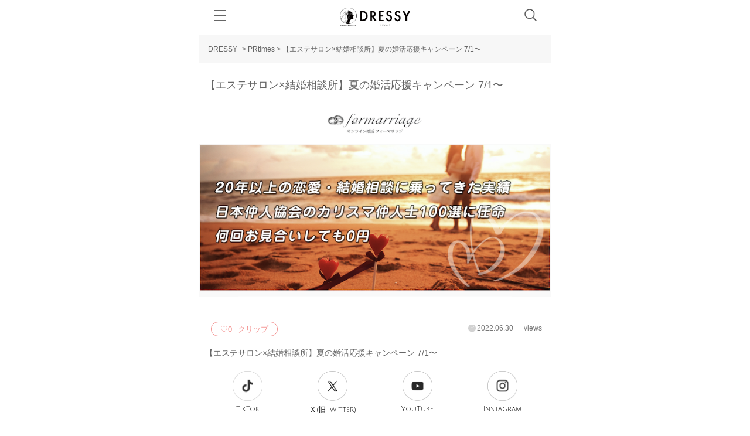

--- FILE ---
content_type: text/css
request_url: https://dressy.pla-cole.wedding/wp-content/cache/autoptimize/css/autoptimize_6822b2fcfa6db5918a4d946dab2e0879.css
body_size: 42451
content:
@import url("https://fonts.googleapis.com/css?family=Amatic+SC");@import url('https://fonts.googleapis.com/css2?family=Julius+Sans+One&display=swap');
img.wp-smiley,img.emoji{display:inline !important;border:none !important;box-shadow:none !important;height:1em !important;width:1em !important;margin:0 .07em !important;vertical-align:-.1em !important;background:0 0 !important;padding:0 !important}
@charset "UTF-8";.wp-block-archives-dropdown label{display:block}.wp-block-audio{margin:0 0 1em}.wp-block-audio figcaption{margin-top:.5em;margin-bottom:1em}.wp-block-audio audio{width:100%;min-width:300px}.wp-block-button__link{color:#fff;background-color:#32373c;border-radius:9999px;box-shadow:none;cursor:pointer;display:inline-block;font-size:1.125em;padding:calc(.667em + 2px) calc(1.333em + 2px);text-align:center;text-decoration:none;word-break:break-word;box-sizing:border-box}.wp-block-button__link:active,.wp-block-button__link:focus,.wp-block-button__link:hover,.wp-block-button__link:visited{color:#fff}.wp-block-button__link.aligncenter{text-align:center}.wp-block-button__link.alignright{text-align:right}.wp-block-buttons>.wp-block-button.has-custom-width{max-width:none}.wp-block-buttons>.wp-block-button.has-custom-width .wp-block-button__link{width:100%}.wp-block-buttons>.wp-block-button.has-custom-font-size .wp-block-button__link{font-size:inherit}.wp-block-buttons>.wp-block-button.wp-block-button__width-25{width:calc(25% - var(--wp--style--block-gap, .5em)*0.75)}.wp-block-buttons>.wp-block-button.wp-block-button__width-50{width:calc(50% - var(--wp--style--block-gap, .5em)*0.5)}.wp-block-buttons>.wp-block-button.wp-block-button__width-75{width:calc(75% - var(--wp--style--block-gap, .5em)*0.25)}.wp-block-buttons>.wp-block-button.wp-block-button__width-100{width:100%;flex-basis:100%}.wp-block-buttons.is-vertical>.wp-block-button.wp-block-button__width-25{width:25%}.wp-block-buttons.is-vertical>.wp-block-button.wp-block-button__width-50{width:50%}.wp-block-buttons.is-vertical>.wp-block-button.wp-block-button__width-75{width:75%}.wp-block-button.is-style-squared,.wp-block-button__link.wp-block-button.is-style-squared{border-radius:0}.wp-block-button.no-border-radius,.wp-block-button__link.no-border-radius{border-radius:0!important}.is-style-outline>:where(.wp-block-button__link),:where(.wp-block-button__link).is-style-outline{border:2px solid;padding:.667em 1.333em}.is-style-outline>.wp-block-button__link:not(.has-text-color),.wp-block-button__link.is-style-outline:not(.has-text-color){color:currentColor}.is-style-outline>.wp-block-button__link:not(.has-background),.wp-block-button__link.is-style-outline:not(.has-background){background-color:transparent}.wp-block-buttons.is-vertical{flex-direction:column}.wp-block-buttons.is-vertical>.wp-block-button:last-child{margin-bottom:0}.wp-block-buttons>.wp-block-button{display:inline-block;margin:0}.wp-block-buttons.is-content-justification-left{justify-content:flex-start}.wp-block-buttons.is-content-justification-left.is-vertical{align-items:flex-start}.wp-block-buttons.is-content-justification-center{justify-content:center}.wp-block-buttons.is-content-justification-center.is-vertical{align-items:center}.wp-block-buttons.is-content-justification-right{justify-content:flex-end}.wp-block-buttons.is-content-justification-right.is-vertical{align-items:flex-end}.wp-block-buttons.is-content-justification-space-between{justify-content:space-between}.wp-block-buttons.aligncenter{text-align:center}.wp-block-buttons:not(.is-content-justification-space-between,.is-content-justification-right,.is-content-justification-left,.is-content-justification-center) .wp-block-button.aligncenter{margin-left:auto;margin-right:auto;width:100%}.wp-block-button.aligncenter,.wp-block-calendar{text-align:center}.wp-block-calendar tbody td,.wp-block-calendar th{padding:.25em;border:1px solid #ddd}.wp-block-calendar tfoot td{border:none}.wp-block-calendar table{width:100%;border-collapse:collapse}.wp-block-calendar table th{font-weight:400;background:#ddd}.wp-block-calendar a{text-decoration:underline}.wp-block-calendar table caption,.wp-block-calendar table tbody{color:#40464d}.wp-block-categories.alignleft{margin-right:2em}.wp-block-categories.alignright{margin-left:2em}.wp-block-code code{display:block;white-space:pre-wrap;overflow-wrap:break-word}.wp-block-columns{display:flex;margin-bottom:1.75em;box-sizing:border-box;flex-wrap:wrap}@media (min-width:782px){.wp-block-columns{flex-wrap:nowrap}}.wp-block-columns:where(.has-background){padding:1.25em 2.375em}.wp-block-columns.are-vertically-aligned-top{align-items:flex-start}.wp-block-columns.are-vertically-aligned-center{align-items:center}.wp-block-columns.are-vertically-aligned-bottom{align-items:flex-end}@media (max-width:599px){.wp-block-columns:not(.is-not-stacked-on-mobile)>.wp-block-column{flex-basis:100%!important}}@media (min-width:600px) and (max-width:781px){.wp-block-columns:not(.is-not-stacked-on-mobile)>.wp-block-column:not(:only-child){flex-basis:calc(50% - var(--wp--style--block-gap, 2em)/2)!important;flex-grow:0}.wp-block-columns:not(.is-not-stacked-on-mobile)>.wp-block-column:nth-child(2n){margin-left:var(--wp--style--block-gap,2em)}}@media (min-width:782px){.wp-block-columns:not(.is-not-stacked-on-mobile)>.wp-block-column{flex-basis:0;flex-grow:1}.wp-block-columns:not(.is-not-stacked-on-mobile)>.wp-block-column[style*=flex-basis]{flex-grow:0}.wp-block-columns:not(.is-not-stacked-on-mobile)>.wp-block-column:not(:first-child){margin-left:var(--wp--style--block-gap,2em)}}.wp-block-columns.is-not-stacked-on-mobile{flex-wrap:nowrap}.wp-block-columns.is-not-stacked-on-mobile>.wp-block-column{flex-basis:0;flex-grow:1}.wp-block-columns.is-not-stacked-on-mobile>.wp-block-column[style*=flex-basis]{flex-grow:0}.wp-block-columns.is-not-stacked-on-mobile>.wp-block-column:not(:first-child){margin-left:var(--wp--style--block-gap,2em)}.wp-block-column{flex-grow:1;min-width:0;word-break:break-word;overflow-wrap:break-word}.wp-block-column.is-vertically-aligned-top{align-self:flex-start}.wp-block-column.is-vertically-aligned-center{align-self:center}.wp-block-column.is-vertically-aligned-bottom{align-self:flex-end}.wp-block-column.is-vertically-aligned-bottom,.wp-block-column.is-vertically-aligned-center,.wp-block-column.is-vertically-aligned-top{width:100%}.wp-block-cover,.wp-block-cover-image{position:relative;background-size:cover;background-position:50%;min-height:430px;width:100%;display:flex;justify-content:center;align-items:center;padding:1em;box-sizing:border-box}.wp-block-cover-image.has-parallax,.wp-block-cover.has-parallax{background-attachment:fixed}@supports (-webkit-overflow-scrolling:touch){.wp-block-cover-image.has-parallax,.wp-block-cover.has-parallax{background-attachment:scroll}}@media (prefers-reduced-motion:reduce){.wp-block-cover-image.has-parallax,.wp-block-cover.has-parallax{background-attachment:scroll}}.wp-block-cover-image.is-repeated,.wp-block-cover.is-repeated{background-repeat:repeat;background-size:auto}.wp-block-cover-image.has-background-dim:not([class*=-background-color]),.wp-block-cover-image .has-background-dim:not([class*=-background-color]),.wp-block-cover.has-background-dim:not([class*=-background-color]),.wp-block-cover .has-background-dim:not([class*=-background-color]){background-color:#000}.wp-block-cover-image .has-background-dim.has-background-gradient,.wp-block-cover .has-background-dim.has-background-gradient{background-color:transparent}.wp-block-cover-image.has-background-dim:before,.wp-block-cover.has-background-dim:before{content:"";background-color:inherit}.wp-block-cover-image.has-background-dim:not(.has-background-gradient):before,.wp-block-cover-image .wp-block-cover__background,.wp-block-cover-image .wp-block-cover__gradient-background,.wp-block-cover.has-background-dim:not(.has-background-gradient):before,.wp-block-cover .wp-block-cover__background,.wp-block-cover .wp-block-cover__gradient-background{position:absolute;top:0;left:0;bottom:0;right:0;z-index:1;opacity:.5}.wp-block-cover-image.has-background-dim.has-background-dim-10 .wp-block-cover__gradient-background,.wp-block-cover-image.has-background-dim.has-background-dim-10:not(.has-background-gradient):before,.wp-block-cover.has-background-dim.has-background-dim-10 .wp-block-cover__gradient-background,.wp-block-cover.has-background-dim.has-background-dim-10:not(.has-background-gradient):before{opacity:.1}.wp-block-cover-image.has-background-dim.has-background-dim-20 .wp-block-cover__gradient-background,.wp-block-cover-image.has-background-dim.has-background-dim-20:not(.has-background-gradient):before,.wp-block-cover.has-background-dim.has-background-dim-20 .wp-block-cover__gradient-background,.wp-block-cover.has-background-dim.has-background-dim-20:not(.has-background-gradient):before{opacity:.2}.wp-block-cover-image.has-background-dim.has-background-dim-30 .wp-block-cover__gradient-background,.wp-block-cover-image.has-background-dim.has-background-dim-30:not(.has-background-gradient):before,.wp-block-cover.has-background-dim.has-background-dim-30 .wp-block-cover__gradient-background,.wp-block-cover.has-background-dim.has-background-dim-30:not(.has-background-gradient):before{opacity:.3}.wp-block-cover-image.has-background-dim.has-background-dim-40 .wp-block-cover__gradient-background,.wp-block-cover-image.has-background-dim.has-background-dim-40:not(.has-background-gradient):before,.wp-block-cover.has-background-dim.has-background-dim-40 .wp-block-cover__gradient-background,.wp-block-cover.has-background-dim.has-background-dim-40:not(.has-background-gradient):before{opacity:.4}.wp-block-cover-image.has-background-dim.has-background-dim-50 .wp-block-cover__gradient-background,.wp-block-cover-image.has-background-dim.has-background-dim-50:not(.has-background-gradient):before,.wp-block-cover.has-background-dim.has-background-dim-50 .wp-block-cover__gradient-background,.wp-block-cover.has-background-dim.has-background-dim-50:not(.has-background-gradient):before{opacity:.5}.wp-block-cover-image.has-background-dim.has-background-dim-60 .wp-block-cover__gradient-background,.wp-block-cover-image.has-background-dim.has-background-dim-60:not(.has-background-gradient):before,.wp-block-cover.has-background-dim.has-background-dim-60 .wp-block-cover__gradient-background,.wp-block-cover.has-background-dim.has-background-dim-60:not(.has-background-gradient):before{opacity:.6}.wp-block-cover-image.has-background-dim.has-background-dim-70 .wp-block-cover__gradient-background,.wp-block-cover-image.has-background-dim.has-background-dim-70:not(.has-background-gradient):before,.wp-block-cover.has-background-dim.has-background-dim-70 .wp-block-cover__gradient-background,.wp-block-cover.has-background-dim.has-background-dim-70:not(.has-background-gradient):before{opacity:.7}.wp-block-cover-image.has-background-dim.has-background-dim-80 .wp-block-cover__gradient-background,.wp-block-cover-image.has-background-dim.has-background-dim-80:not(.has-background-gradient):before,.wp-block-cover.has-background-dim.has-background-dim-80 .wp-block-cover__gradient-background,.wp-block-cover.has-background-dim.has-background-dim-80:not(.has-background-gradient):before{opacity:.8}.wp-block-cover-image.has-background-dim.has-background-dim-90 .wp-block-cover__gradient-background,.wp-block-cover-image.has-background-dim.has-background-dim-90:not(.has-background-gradient):before,.wp-block-cover.has-background-dim.has-background-dim-90 .wp-block-cover__gradient-background,.wp-block-cover.has-background-dim.has-background-dim-90:not(.has-background-gradient):before{opacity:.9}.wp-block-cover-image.has-background-dim.has-background-dim-100 .wp-block-cover__gradient-background,.wp-block-cover-image.has-background-dim.has-background-dim-100:not(.has-background-gradient):before,.wp-block-cover.has-background-dim.has-background-dim-100 .wp-block-cover__gradient-background,.wp-block-cover.has-background-dim.has-background-dim-100:not(.has-background-gradient):before{opacity:1}.wp-block-cover-image .wp-block-cover__gradient-background.has-background-dim.has-background-dim-0,.wp-block-cover .wp-block-cover__gradient-background.has-background-dim.has-background-dim-0{opacity:0}.wp-block-cover-image .wp-block-cover__gradient-background.has-background-dim.has-background-dim-10,.wp-block-cover .wp-block-cover__gradient-background.has-background-dim.has-background-dim-10{opacity:.1}.wp-block-cover-image .wp-block-cover__gradient-background.has-background-dim.has-background-dim-20,.wp-block-cover .wp-block-cover__gradient-background.has-background-dim.has-background-dim-20{opacity:.2}.wp-block-cover-image .wp-block-cover__gradient-background.has-background-dim.has-background-dim-30,.wp-block-cover .wp-block-cover__gradient-background.has-background-dim.has-background-dim-30{opacity:.3}.wp-block-cover-image .wp-block-cover__gradient-background.has-background-dim.has-background-dim-40,.wp-block-cover .wp-block-cover__gradient-background.has-background-dim.has-background-dim-40{opacity:.4}.wp-block-cover-image .wp-block-cover__gradient-background.has-background-dim.has-background-dim-50,.wp-block-cover .wp-block-cover__gradient-background.has-background-dim.has-background-dim-50{opacity:.5}.wp-block-cover-image .wp-block-cover__gradient-background.has-background-dim.has-background-dim-60,.wp-block-cover .wp-block-cover__gradient-background.has-background-dim.has-background-dim-60{opacity:.6}.wp-block-cover-image .wp-block-cover__gradient-background.has-background-dim.has-background-dim-70,.wp-block-cover .wp-block-cover__gradient-background.has-background-dim.has-background-dim-70{opacity:.7}.wp-block-cover-image .wp-block-cover__gradient-background.has-background-dim.has-background-dim-80,.wp-block-cover .wp-block-cover__gradient-background.has-background-dim.has-background-dim-80{opacity:.8}.wp-block-cover-image .wp-block-cover__gradient-background.has-background-dim.has-background-dim-90,.wp-block-cover .wp-block-cover__gradient-background.has-background-dim.has-background-dim-90{opacity:.9}.wp-block-cover-image .wp-block-cover__gradient-background.has-background-dim.has-background-dim-100,.wp-block-cover .wp-block-cover__gradient-background.has-background-dim.has-background-dim-100{opacity:1}.wp-block-cover-image.alignleft,.wp-block-cover-image.alignright,.wp-block-cover.alignleft,.wp-block-cover.alignright{max-width:420px;width:100%}.wp-block-cover-image:after,.wp-block-cover:after{display:block;content:"";font-size:0;min-height:inherit}@supports (position:sticky){.wp-block-cover-image:after,.wp-block-cover:after{content:none}}.wp-block-cover-image.aligncenter,.wp-block-cover-image.alignleft,.wp-block-cover-image.alignright,.wp-block-cover.aligncenter,.wp-block-cover.alignleft,.wp-block-cover.alignright{display:flex}.wp-block-cover-image .wp-block-cover__inner-container,.wp-block-cover .wp-block-cover__inner-container{width:100%;z-index:1;color:#fff}.wp-block-cover-image.is-light .wp-block-cover__inner-container,.wp-block-cover.is-light .wp-block-cover__inner-container{color:#000}.wp-block-cover-image h1:not(.has-text-color),.wp-block-cover-image h2:not(.has-text-color),.wp-block-cover-image h3:not(.has-text-color),.wp-block-cover-image h4:not(.has-text-color),.wp-block-cover-image h5:not(.has-text-color),.wp-block-cover-image h6:not(.has-text-color),.wp-block-cover-image p:not(.has-text-color),.wp-block-cover h1:not(.has-text-color),.wp-block-cover h2:not(.has-text-color),.wp-block-cover h3:not(.has-text-color),.wp-block-cover h4:not(.has-text-color),.wp-block-cover h5:not(.has-text-color),.wp-block-cover h6:not(.has-text-color),.wp-block-cover p:not(.has-text-color){color:inherit}.wp-block-cover-image.is-position-top-left,.wp-block-cover.is-position-top-left{align-items:flex-start;justify-content:flex-start}.wp-block-cover-image.is-position-top-center,.wp-block-cover.is-position-top-center{align-items:flex-start;justify-content:center}.wp-block-cover-image.is-position-top-right,.wp-block-cover.is-position-top-right{align-items:flex-start;justify-content:flex-end}.wp-block-cover-image.is-position-center-left,.wp-block-cover.is-position-center-left{align-items:center;justify-content:flex-start}.wp-block-cover-image.is-position-center-center,.wp-block-cover.is-position-center-center{align-items:center;justify-content:center}.wp-block-cover-image.is-position-center-right,.wp-block-cover.is-position-center-right{align-items:center;justify-content:flex-end}.wp-block-cover-image.is-position-bottom-left,.wp-block-cover.is-position-bottom-left{align-items:flex-end;justify-content:flex-start}.wp-block-cover-image.is-position-bottom-center,.wp-block-cover.is-position-bottom-center{align-items:flex-end;justify-content:center}.wp-block-cover-image.is-position-bottom-right,.wp-block-cover.is-position-bottom-right{align-items:flex-end;justify-content:flex-end}.wp-block-cover-image.has-custom-content-position.has-custom-content-position .wp-block-cover__inner-container,.wp-block-cover.has-custom-content-position.has-custom-content-position .wp-block-cover__inner-container{margin:0;width:auto}.wp-block-cover-image img.wp-block-cover__image-background,.wp-block-cover-image video.wp-block-cover__video-background,.wp-block-cover img.wp-block-cover__image-background,.wp-block-cover video.wp-block-cover__video-background{position:absolute;top:0;left:0;right:0;bottom:0;margin:0;padding:0;width:100%;height:100%;max-width:none;max-height:none;-o-object-fit:cover;object-fit:cover;outline:none;border:none;box-shadow:none}.wp-block-cover__image-background,.wp-block-cover__video-background{z-index:0}.wp-block-cover-image-text,.wp-block-cover-image-text a,.wp-block-cover-image-text a:active,.wp-block-cover-image-text a:focus,.wp-block-cover-image-text a:hover,.wp-block-cover-text,.wp-block-cover-text a,.wp-block-cover-text a:active,.wp-block-cover-text a:focus,.wp-block-cover-text a:hover,section.wp-block-cover-image h2,section.wp-block-cover-image h2 a,section.wp-block-cover-image h2 a:active,section.wp-block-cover-image h2 a:focus,section.wp-block-cover-image h2 a:hover{color:#fff}.wp-block-cover-image .wp-block-cover.has-left-content{justify-content:flex-start}.wp-block-cover-image .wp-block-cover.has-right-content{justify-content:flex-end}.wp-block-cover-image.has-left-content .wp-block-cover-image-text,.wp-block-cover.has-left-content .wp-block-cover-text,section.wp-block-cover-image.has-left-content>h2{margin-left:0;text-align:left}.wp-block-cover-image.has-right-content .wp-block-cover-image-text,.wp-block-cover.has-right-content .wp-block-cover-text,section.wp-block-cover-image.has-right-content>h2{margin-right:0;text-align:right}.wp-block-cover-image .wp-block-cover-image-text,.wp-block-cover .wp-block-cover-text,section.wp-block-cover-image>h2{font-size:2em;line-height:1.25;z-index:1;margin-bottom:0;max-width:840px;padding:.44em;text-align:center}.wp-block-embed.alignleft,.wp-block-embed.alignright,.wp-block[data-align=left]>[data-type="core/embed"],.wp-block[data-align=right]>[data-type="core/embed"]{max-width:360px;width:100%}.wp-block-embed.alignleft .wp-block-embed__wrapper,.wp-block-embed.alignright .wp-block-embed__wrapper,.wp-block[data-align=left]>[data-type="core/embed"] .wp-block-embed__wrapper,.wp-block[data-align=right]>[data-type="core/embed"] .wp-block-embed__wrapper{min-width:280px}.wp-block-cover .wp-block-embed{min-width:320px;min-height:240px}.wp-block-embed{margin:0 0 1em;overflow-wrap:break-word}.wp-block-embed figcaption{margin-top:.5em;margin-bottom:1em}.wp-block-embed iframe{max-width:100%}.wp-block-embed__wrapper{position:relative}.wp-embed-responsive .wp-has-aspect-ratio .wp-block-embed__wrapper:before{content:"";display:block;padding-top:50%}.wp-embed-responsive .wp-has-aspect-ratio iframe{position:absolute;top:0;right:0;bottom:0;left:0;height:100%;width:100%}.wp-embed-responsive .wp-embed-aspect-21-9 .wp-block-embed__wrapper:before{padding-top:42.85%}.wp-embed-responsive .wp-embed-aspect-18-9 .wp-block-embed__wrapper:before{padding-top:50%}.wp-embed-responsive .wp-embed-aspect-16-9 .wp-block-embed__wrapper:before{padding-top:56.25%}.wp-embed-responsive .wp-embed-aspect-4-3 .wp-block-embed__wrapper:before{padding-top:75%}.wp-embed-responsive .wp-embed-aspect-1-1 .wp-block-embed__wrapper:before{padding-top:100%}.wp-embed-responsive .wp-embed-aspect-9-16 .wp-block-embed__wrapper:before{padding-top:177.77%}.wp-embed-responsive .wp-embed-aspect-1-2 .wp-block-embed__wrapper:before{padding-top:200%}.wp-block-file{margin-bottom:1.5em}.wp-block-file.aligncenter{text-align:center}.wp-block-file.alignright{text-align:right}.wp-block-file .wp-block-file__embed{margin-bottom:1em}.wp-block-file .wp-block-file__button{background:#32373c;border-radius:2em;color:#fff;font-size:.8em;padding:.5em 1em}.wp-block-file a.wp-block-file__button{text-decoration:none}.wp-block-file a.wp-block-file__button:active,.wp-block-file a.wp-block-file__button:focus,.wp-block-file a.wp-block-file__button:hover,.wp-block-file a.wp-block-file__button:visited{box-shadow:none;color:#fff;opacity:.85;text-decoration:none}.wp-block-file *+.wp-block-file__button{margin-left:.75em}.blocks-gallery-grid,.wp-block-gallery{display:flex;flex-wrap:wrap;list-style-type:none;padding:0;margin:0}.blocks-gallery-grid .blocks-gallery-image,.blocks-gallery-grid .blocks-gallery-item,.wp-block-gallery .blocks-gallery-image,.wp-block-gallery .blocks-gallery-item{margin:0 1em 1em 0;display:flex;flex-grow:1;flex-direction:column;justify-content:center;position:relative;width:calc(50% - 1em)}.blocks-gallery-grid .blocks-gallery-image:nth-of-type(2n),.blocks-gallery-grid .blocks-gallery-item:nth-of-type(2n),.wp-block-gallery .blocks-gallery-image:nth-of-type(2n),.wp-block-gallery .blocks-gallery-item:nth-of-type(2n){margin-right:0}.blocks-gallery-grid .blocks-gallery-image figure,.blocks-gallery-grid .blocks-gallery-item figure,.wp-block-gallery .blocks-gallery-image figure,.wp-block-gallery .blocks-gallery-item figure{margin:0;height:100%;display:flex;align-items:flex-end;justify-content:flex-start}.blocks-gallery-grid .blocks-gallery-image img,.blocks-gallery-grid .blocks-gallery-item img,.wp-block-gallery .blocks-gallery-image img,.wp-block-gallery .blocks-gallery-item img{display:block;max-width:100%;height:auto;width:auto}.blocks-gallery-grid .blocks-gallery-image figcaption,.blocks-gallery-grid .blocks-gallery-item figcaption,.wp-block-gallery .blocks-gallery-image figcaption,.wp-block-gallery .blocks-gallery-item figcaption{position:absolute;bottom:0;width:100%;max-height:100%;overflow:auto;padding:3em .77em .7em;color:#fff;text-align:center;font-size:.8em;background:linear-gradient(0deg,rgba(0,0,0,.7),rgba(0,0,0,.3) 70%,transparent);box-sizing:border-box;margin:0;z-index:2}.blocks-gallery-grid .blocks-gallery-image figcaption img,.blocks-gallery-grid .blocks-gallery-item figcaption img,.wp-block-gallery .blocks-gallery-image figcaption img,.wp-block-gallery .blocks-gallery-item figcaption img{display:inline}.blocks-gallery-grid figcaption,.wp-block-gallery figcaption{flex-grow:1}.blocks-gallery-grid.is-cropped .blocks-gallery-image a,.blocks-gallery-grid.is-cropped .blocks-gallery-image img,.blocks-gallery-grid.is-cropped .blocks-gallery-item a,.blocks-gallery-grid.is-cropped .blocks-gallery-item img,.wp-block-gallery.is-cropped .blocks-gallery-image a,.wp-block-gallery.is-cropped .blocks-gallery-image img,.wp-block-gallery.is-cropped .blocks-gallery-item a,.wp-block-gallery.is-cropped .blocks-gallery-item img{width:100%;height:100%;flex:1;-o-object-fit:cover;object-fit:cover}.blocks-gallery-grid.columns-1 .blocks-gallery-image,.blocks-gallery-grid.columns-1 .blocks-gallery-item,.wp-block-gallery.columns-1 .blocks-gallery-image,.wp-block-gallery.columns-1 .blocks-gallery-item{width:100%;margin-right:0}@media (min-width:600px){.blocks-gallery-grid.columns-3 .blocks-gallery-image,.blocks-gallery-grid.columns-3 .blocks-gallery-item,.wp-block-gallery.columns-3 .blocks-gallery-image,.wp-block-gallery.columns-3 .blocks-gallery-item{width:calc(33.33333% - .66667em);margin-right:1em}.blocks-gallery-grid.columns-4 .blocks-gallery-image,.blocks-gallery-grid.columns-4 .blocks-gallery-item,.wp-block-gallery.columns-4 .blocks-gallery-image,.wp-block-gallery.columns-4 .blocks-gallery-item{width:calc(25% - .75em);margin-right:1em}.blocks-gallery-grid.columns-5 .blocks-gallery-image,.blocks-gallery-grid.columns-5 .blocks-gallery-item,.wp-block-gallery.columns-5 .blocks-gallery-image,.wp-block-gallery.columns-5 .blocks-gallery-item{width:calc(20% - .8em);margin-right:1em}.blocks-gallery-grid.columns-6 .blocks-gallery-image,.blocks-gallery-grid.columns-6 .blocks-gallery-item,.wp-block-gallery.columns-6 .blocks-gallery-image,.wp-block-gallery.columns-6 .blocks-gallery-item{width:calc(16.66667% - .83333em);margin-right:1em}.blocks-gallery-grid.columns-7 .blocks-gallery-image,.blocks-gallery-grid.columns-7 .blocks-gallery-item,.wp-block-gallery.columns-7 .blocks-gallery-image,.wp-block-gallery.columns-7 .blocks-gallery-item{width:calc(14.28571% - .85714em);margin-right:1em}.blocks-gallery-grid.columns-8 .blocks-gallery-image,.blocks-gallery-grid.columns-8 .blocks-gallery-item,.wp-block-gallery.columns-8 .blocks-gallery-image,.wp-block-gallery.columns-8 .blocks-gallery-item{width:calc(12.5% - .875em);margin-right:1em}.blocks-gallery-grid.columns-1 .blocks-gallery-image:nth-of-type(1n),.blocks-gallery-grid.columns-1 .blocks-gallery-item:nth-of-type(1n),.blocks-gallery-grid.columns-2 .blocks-gallery-image:nth-of-type(2n),.blocks-gallery-grid.columns-2 .blocks-gallery-item:nth-of-type(2n),.blocks-gallery-grid.columns-3 .blocks-gallery-image:nth-of-type(3n),.blocks-gallery-grid.columns-3 .blocks-gallery-item:nth-of-type(3n),.blocks-gallery-grid.columns-4 .blocks-gallery-image:nth-of-type(4n),.blocks-gallery-grid.columns-4 .blocks-gallery-item:nth-of-type(4n),.blocks-gallery-grid.columns-5 .blocks-gallery-image:nth-of-type(5n),.blocks-gallery-grid.columns-5 .blocks-gallery-item:nth-of-type(5n),.blocks-gallery-grid.columns-6 .blocks-gallery-image:nth-of-type(6n),.blocks-gallery-grid.columns-6 .blocks-gallery-item:nth-of-type(6n),.blocks-gallery-grid.columns-7 .blocks-gallery-image:nth-of-type(7n),.blocks-gallery-grid.columns-7 .blocks-gallery-item:nth-of-type(7n),.blocks-gallery-grid.columns-8 .blocks-gallery-image:nth-of-type(8n),.blocks-gallery-grid.columns-8 .blocks-gallery-item:nth-of-type(8n),.wp-block-gallery.columns-1 .blocks-gallery-image:nth-of-type(1n),.wp-block-gallery.columns-1 .blocks-gallery-item:nth-of-type(1n),.wp-block-gallery.columns-2 .blocks-gallery-image:nth-of-type(2n),.wp-block-gallery.columns-2 .blocks-gallery-item:nth-of-type(2n),.wp-block-gallery.columns-3 .blocks-gallery-image:nth-of-type(3n),.wp-block-gallery.columns-3 .blocks-gallery-item:nth-of-type(3n),.wp-block-gallery.columns-4 .blocks-gallery-image:nth-of-type(4n),.wp-block-gallery.columns-4 .blocks-gallery-item:nth-of-type(4n),.wp-block-gallery.columns-5 .blocks-gallery-image:nth-of-type(5n),.wp-block-gallery.columns-5 .blocks-gallery-item:nth-of-type(5n),.wp-block-gallery.columns-6 .blocks-gallery-image:nth-of-type(6n),.wp-block-gallery.columns-6 .blocks-gallery-item:nth-of-type(6n),.wp-block-gallery.columns-7 .blocks-gallery-image:nth-of-type(7n),.wp-block-gallery.columns-7 .blocks-gallery-item:nth-of-type(7n),.wp-block-gallery.columns-8 .blocks-gallery-image:nth-of-type(8n),.wp-block-gallery.columns-8 .blocks-gallery-item:nth-of-type(8n){margin-right:0}}.blocks-gallery-grid .blocks-gallery-image:last-child,.blocks-gallery-grid .blocks-gallery-item:last-child,.wp-block-gallery .blocks-gallery-image:last-child,.wp-block-gallery .blocks-gallery-item:last-child{margin-right:0}.blocks-gallery-grid.alignleft,.blocks-gallery-grid.alignright,.wp-block-gallery.alignleft,.wp-block-gallery.alignright{max-width:420px;width:100%}.blocks-gallery-grid.aligncenter .blocks-gallery-item figure,.wp-block-gallery.aligncenter .blocks-gallery-item figure{justify-content:center}.wp-block-gallery:not(.is-cropped) .blocks-gallery-item{align-self:flex-start}.wp-block-gallery.has-nested-images{display:flex;flex-wrap:wrap}.wp-block-gallery.has-nested-images figure.wp-block-image:not(#individual-image){margin:0 var(--gallery-block--gutter-size,16px) var(--gallery-block--gutter-size,16px) 0;width:calc(50% - var(--gallery-block--gutter-size, 16px)/2)}.wp-block-gallery.has-nested-images figure.wp-block-image:not(#individual-image):last-of-type:not(#individual-image),.wp-block-gallery.has-nested-images figure.wp-block-image:not(#individual-image):nth-of-type(2n){margin-right:0}.wp-block-gallery.has-nested-images figure.wp-block-image{display:flex;flex-grow:1;justify-content:center;position:relative;margin-top:auto;margin-bottom:auto;flex-direction:column;max-width:100%}.wp-block-gallery.has-nested-images figure.wp-block-image>a,.wp-block-gallery.has-nested-images figure.wp-block-image>div{margin:0;flex-direction:column;flex-grow:1}.wp-block-gallery.has-nested-images figure.wp-block-image img{display:block;height:auto;max-width:100%!important;width:auto}.wp-block-gallery.has-nested-images figure.wp-block-image figcaption{background:linear-gradient(0deg,rgba(0,0,0,.7),rgba(0,0,0,.3) 70%,transparent);bottom:0;color:#fff;font-size:13px;left:0;margin-bottom:0;max-height:60%;overflow:auto;padding:0 8px 8px;position:absolute;text-align:center;width:100%;box-sizing:border-box}.wp-block-gallery.has-nested-images figure.wp-block-image figcaption img{display:inline}.wp-block-gallery.has-nested-images figure.wp-block-image.is-style-rounded>a,.wp-block-gallery.has-nested-images figure.wp-block-image.is-style-rounded>div{flex:1 1 auto}.wp-block-gallery.has-nested-images figure.wp-block-image.is-style-rounded figcaption{flex:initial;background:none;color:inherit;margin:0;padding:10px 10px 9px;position:relative}.wp-block-gallery.has-nested-images figcaption{flex-grow:1;flex-basis:100%;text-align:center}.wp-block-gallery.has-nested-images:not(.is-cropped) figure.wp-block-image:not(#individual-image){margin-top:0;margin-bottom:auto}.wp-block-gallery.has-nested-images:not(.is-cropped) figure.wp-block-image:not(#individual-image) img{margin-bottom:var(--gallery-block--gutter-size,16px)}.wp-block-gallery.has-nested-images:not(.is-cropped) figure.wp-block-image:not(#individual-image) figcaption{bottom:var(--gallery-block--gutter-size,16px)}.wp-block-gallery.has-nested-images.is-cropped figure.wp-block-image:not(#individual-image){align-self:inherit}.wp-block-gallery.has-nested-images.is-cropped figure.wp-block-image:not(#individual-image)>a,.wp-block-gallery.has-nested-images.is-cropped figure.wp-block-image:not(#individual-image)>div:not(.components-drop-zone){display:flex}.wp-block-gallery.has-nested-images.is-cropped figure.wp-block-image:not(#individual-image) a,.wp-block-gallery.has-nested-images.is-cropped figure.wp-block-image:not(#individual-image) img{width:100%;flex:1 0 0%;height:100%;-o-object-fit:cover;object-fit:cover}.wp-block-gallery.has-nested-images.columns-1 figure.wp-block-image:not(#individual-image){margin-right:0;width:100%}@media (min-width:600px){.wp-block-gallery.has-nested-images.columns-3 figure.wp-block-image:not(#individual-image){margin-right:var(--gallery-block--gutter-size,16px);width:calc(33.33333% - var(--gallery-block--gutter-size, 16px)*0.66667)}.wp-block-gallery.has-nested-images.columns-3 figure.wp-block-image:not(#individual-image).is-dragging~figure.wp-block-image:not(#individual-image){margin-right:var(--gallery-block--gutter-size,16px)}.wp-block-gallery.has-nested-images.columns-4 figure.wp-block-image:not(#individual-image){margin-right:var(--gallery-block--gutter-size,16px);width:calc(25% - var(--gallery-block--gutter-size, 16px)*0.75)}.wp-block-gallery.has-nested-images.columns-4 figure.wp-block-image:not(#individual-image).is-dragging~figure.wp-block-image:not(#individual-image){margin-right:var(--gallery-block--gutter-size,16px)}.wp-block-gallery.has-nested-images.columns-5 figure.wp-block-image:not(#individual-image){margin-right:var(--gallery-block--gutter-size,16px);width:calc(20% - var(--gallery-block--gutter-size, 16px)*0.8)}.wp-block-gallery.has-nested-images.columns-5 figure.wp-block-image:not(#individual-image).is-dragging~figure.wp-block-image:not(#individual-image){margin-right:var(--gallery-block--gutter-size,16px)}.wp-block-gallery.has-nested-images.columns-6 figure.wp-block-image:not(#individual-image){margin-right:var(--gallery-block--gutter-size,16px);width:calc(16.66667% - var(--gallery-block--gutter-size, 16px)*0.83333)}.wp-block-gallery.has-nested-images.columns-6 figure.wp-block-image:not(#individual-image).is-dragging~figure.wp-block-image:not(#individual-image){margin-right:var(--gallery-block--gutter-size,16px)}.wp-block-gallery.has-nested-images.columns-7 figure.wp-block-image:not(#individual-image){margin-right:var(--gallery-block--gutter-size,16px);width:calc(14.28571% - var(--gallery-block--gutter-size, 16px)*0.85714)}.wp-block-gallery.has-nested-images.columns-7 figure.wp-block-image:not(#individual-image).is-dragging~figure.wp-block-image:not(#individual-image){margin-right:var(--gallery-block--gutter-size,16px)}.wp-block-gallery.has-nested-images.columns-8 figure.wp-block-image:not(#individual-image){margin-right:var(--gallery-block--gutter-size,16px);width:calc(12.5% - var(--gallery-block--gutter-size, 16px)*0.875)}.wp-block-gallery.has-nested-images.columns-8 figure.wp-block-image:not(#individual-image).is-dragging~figure.wp-block-image:not(#individual-image){margin-right:var(--gallery-block--gutter-size,16px)}.wp-block-gallery.has-nested-images.columns-1 figure.wp-block-image:not(#individual-image):nth-of-type(1n),.wp-block-gallery.has-nested-images.columns-2 figure.wp-block-image:not(#individual-image):nth-of-type(2n),.wp-block-gallery.has-nested-images.columns-3 figure.wp-block-image:not(#individual-image):nth-of-type(3n),.wp-block-gallery.has-nested-images.columns-4 figure.wp-block-image:not(#individual-image):nth-of-type(4n),.wp-block-gallery.has-nested-images.columns-5 figure.wp-block-image:not(#individual-image):nth-of-type(5n),.wp-block-gallery.has-nested-images.columns-6 figure.wp-block-image:not(#individual-image):nth-of-type(6n),.wp-block-gallery.has-nested-images.columns-7 figure.wp-block-image:not(#individual-image):nth-of-type(7n),.wp-block-gallery.has-nested-images.columns-8 figure.wp-block-image:not(#individual-image):nth-of-type(8n){margin-right:0}.wp-block-gallery.has-nested-images.columns-default figure.wp-block-image:not(#individual-image){margin-right:var(--gallery-block--gutter-size,16px);width:calc(33.33% - var(--gallery-block--gutter-size, 16px)*0.66667)}.wp-block-gallery.has-nested-images.columns-default figure.wp-block-image:not(#individual-image):nth-of-type(3n+3){margin-right:0}.wp-block-gallery.has-nested-images.columns-default figure.wp-block-image:not(#individual-image):first-child:nth-last-child(2),.wp-block-gallery.has-nested-images.columns-default figure.wp-block-image:not(#individual-image):first-child:nth-last-child(2)~figure.wp-block-image:not(#individual-image){width:calc(50% - var(--gallery-block--gutter-size, 16px)*0.5)}.wp-block-gallery.has-nested-images.columns-default figure.wp-block-image:not(#individual-image):first-child:last-child{width:100%}}.wp-block-gallery.has-nested-images.alignleft,.wp-block-gallery.has-nested-images.alignright{max-width:420px;width:100%}.wp-block-gallery.has-nested-images.aligncenter{justify-content:center}.wp-block-group{box-sizing:border-box}h1,h2,h3,h4,h5,h6{overflow-wrap:break-word}h1.has-background,h2.has-background,h3.has-background,h4.has-background,h5.has-background,h6.has-background{padding:1.25em 2.375em}.wp-block-image{margin:0 0 1em}.wp-block-image img{height:auto;max-width:100%;vertical-align:bottom}.wp-block-image:not(.is-style-rounded)>a,.wp-block-image:not(.is-style-rounded) img{border-radius:inherit}.wp-block-image.aligncenter{text-align:center}.wp-block-image.alignfull img,.wp-block-image.alignwide img{height:auto;width:100%}.wp-block-image .aligncenter,.wp-block-image .alignleft,.wp-block-image .alignright{display:table}.wp-block-image .aligncenter>figcaption,.wp-block-image .alignleft>figcaption,.wp-block-image .alignright>figcaption{display:table-caption;caption-side:bottom}.wp-block-image .alignleft{float:left;margin:.5em 1em .5em 0}.wp-block-image .alignright{float:right;margin:.5em 0 .5em 1em}.wp-block-image .aligncenter{margin-left:auto;margin-right:auto}.wp-block-image figcaption{margin-top:.5em;margin-bottom:1em}.wp-block-image.is-style-circle-mask img,.wp-block-image.is-style-rounded img{border-radius:9999px}@supports ((-webkit-mask-image:none) or (mask-image:none)) or (-webkit-mask-image:none){.wp-block-image.is-style-circle-mask img{-webkit-mask-image:url('data:image/svg+xml;utf8,<svg viewBox="0 0 100 100" xmlns="http://www.w3.org/2000/svg"><circle cx="50" cy="50" r="50"/></svg>');mask-image:url('data:image/svg+xml;utf8,<svg viewBox="0 0 100 100" xmlns="http://www.w3.org/2000/svg"><circle cx="50" cy="50" r="50"/></svg>');mask-mode:alpha;-webkit-mask-repeat:no-repeat;mask-repeat:no-repeat;-webkit-mask-size:contain;mask-size:contain;-webkit-mask-position:center;mask-position:center;border-radius:0}}.wp-block-image figure{margin:0}ol.wp-block-latest-comments{margin-left:0}.wp-block-latest-comments .wp-block-latest-comments{padding-left:0}.wp-block-latest-comments__comment{line-height:1.1;list-style:none;margin-bottom:1em}.has-avatars .wp-block-latest-comments__comment{min-height:2.25em;list-style:none}.has-avatars .wp-block-latest-comments__comment .wp-block-latest-comments__comment-excerpt,.has-avatars .wp-block-latest-comments__comment .wp-block-latest-comments__comment-meta{margin-left:3.25em}.has-dates .wp-block-latest-comments__comment,.has-excerpts .wp-block-latest-comments__comment{line-height:1.5}.wp-block-latest-comments__comment-excerpt p{font-size:.875em;line-height:1.8;margin:.36em 0 1.4em}.wp-block-latest-comments__comment-date{display:block;font-size:.75em}.wp-block-latest-comments .avatar,.wp-block-latest-comments__comment-avatar{border-radius:1.5em;display:block;float:left;height:2.5em;margin-right:.75em;width:2.5em}.wp-block-latest-posts.alignleft{margin-right:2em}.wp-block-latest-posts.alignright{margin-left:2em}.wp-block-latest-posts.wp-block-latest-posts__list{list-style:none;padding-left:0}.wp-block-latest-posts.wp-block-latest-posts__list li{clear:both}.wp-block-latest-posts.is-grid{display:flex;flex-wrap:wrap;padding:0}.wp-block-latest-posts.is-grid li{margin:0 1.25em 1.25em 0;width:100%}@media (min-width:600px){.wp-block-latest-posts.columns-2 li{width:calc(50% - .625em)}.wp-block-latest-posts.columns-2 li:nth-child(2n){margin-right:0}.wp-block-latest-posts.columns-3 li{width:calc(33.33333% - .83333em)}.wp-block-latest-posts.columns-3 li:nth-child(3n){margin-right:0}.wp-block-latest-posts.columns-4 li{width:calc(25% - .9375em)}.wp-block-latest-posts.columns-4 li:nth-child(4n){margin-right:0}.wp-block-latest-posts.columns-5 li{width:calc(20% - 1em)}.wp-block-latest-posts.columns-5 li:nth-child(5n){margin-right:0}.wp-block-latest-posts.columns-6 li{width:calc(16.66667% - 1.04167em)}.wp-block-latest-posts.columns-6 li:nth-child(6n){margin-right:0}}.wp-block-latest-posts__post-author,.wp-block-latest-posts__post-date{display:block;font-size:.8125em}.wp-block-latest-posts__post-excerpt{margin-top:.5em;margin-bottom:1em}.wp-block-latest-posts__featured-image a{display:inline-block}.wp-block-latest-posts__featured-image img{height:auto;width:auto;max-width:100%}.wp-block-latest-posts__featured-image.alignleft{margin-right:1em}.wp-block-latest-posts__featured-image.alignright{margin-left:1em}.wp-block-latest-posts__featured-image.aligncenter{margin-bottom:1em;text-align:center}.block-editor-image-alignment-control__row .components-base-control__field{display:flex;justify-content:space-between;align-items:center}.block-editor-image-alignment-control__row .components-base-control__field .components-base-control__label{margin-bottom:0}ol,ul{overflow-wrap:break-word}ol.has-background,ul.has-background{padding:1.25em 2.375em}.wp-block-media-text{
  /*!rtl:begin:ignore*/direction:ltr;
  /*!rtl:end:ignore*/display:grid;grid-template-columns:50% 1fr;grid-template-rows:auto}.wp-block-media-text.has-media-on-the-right{grid-template-columns:1fr 50%}.wp-block-media-text.is-vertically-aligned-top .wp-block-media-text__content,.wp-block-media-text.is-vertically-aligned-top .wp-block-media-text__media{align-self:start}.wp-block-media-text.is-vertically-aligned-center .wp-block-media-text__content,.wp-block-media-text.is-vertically-aligned-center .wp-block-media-text__media,.wp-block-media-text .wp-block-media-text__content,.wp-block-media-text .wp-block-media-text__media{align-self:center}.wp-block-media-text.is-vertically-aligned-bottom .wp-block-media-text__content,.wp-block-media-text.is-vertically-aligned-bottom .wp-block-media-text__media{align-self:end}.wp-block-media-text .wp-block-media-text__media{
  /*!rtl:begin:ignore*/grid-column:1;grid-row:1;
  /*!rtl:end:ignore*/margin:0}.wp-block-media-text .wp-block-media-text__content{direction:ltr;
  /*!rtl:begin:ignore*/grid-column:2;grid-row:1;
  /*!rtl:end:ignore*/padding:0 8%;word-break:break-word}.wp-block-media-text.has-media-on-the-right .wp-block-media-text__media{
  /*!rtl:begin:ignore*/grid-column:2;grid-row:1
  /*!rtl:end:ignore*/}.wp-block-media-text.has-media-on-the-right .wp-block-media-text__content{
  /*!rtl:begin:ignore*/grid-column:1;grid-row:1
  /*!rtl:end:ignore*/}.wp-block-media-text__media img,.wp-block-media-text__media video{height:auto;max-width:unset;width:100%;vertical-align:middle}.wp-block-media-text.is-image-fill .wp-block-media-text__media{height:100%;min-height:250px;background-size:cover}.wp-block-media-text.is-image-fill .wp-block-media-text__media>a{display:block;height:100%}.wp-block-media-text.is-image-fill .wp-block-media-text__media img{position:absolute;width:1px;height:1px;padding:0;margin:-1px;overflow:hidden;clip:rect(0,0,0,0);border:0}@media (max-width:600px){.wp-block-media-text.is-stacked-on-mobile{grid-template-columns:100%!important}.wp-block-media-text.is-stacked-on-mobile .wp-block-media-text__media{grid-column:1;grid-row:1}.wp-block-media-text.is-stacked-on-mobile .wp-block-media-text__content{grid-column:1;grid-row:2}}.wp-block-navigation{position:relative;--navigation-layout-justification-setting:flex-start;--navigation-layout-direction:row;--navigation-layout-wrap:wrap;--navigation-layout-justify:flex-start;--navigation-layout-align:center}.wp-block-navigation ul{margin-top:0;margin-bottom:0;margin-left:0;padding-left:0}.wp-block-navigation ul,.wp-block-navigation ul li{list-style:none;padding:0}.wp-block-navigation .wp-block-navigation-item{display:flex;align-items:center;position:relative}.wp-block-navigation .wp-block-navigation-item .wp-block-navigation__submenu-container:empty{display:none}.wp-block-navigation .wp-block-navigation-item__content{color:inherit;display:block;padding:0}.wp-block-navigation[style*=text-decoration] .wp-block-navigation-item,.wp-block-navigation[style*=text-decoration] .wp-block-navigation__submenu-container,.wp-block-navigation[style*=text-decoration] a,.wp-block-navigation[style*=text-decoration] a:active,.wp-block-navigation[style*=text-decoration] a:focus{text-decoration:inherit}.wp-block-navigation:not([style*=text-decoration]) a,.wp-block-navigation:not([style*=text-decoration]) a:active,.wp-block-navigation:not([style*=text-decoration]) a:focus{text-decoration:none}.wp-block-navigation .wp-block-navigation__submenu-icon{align-self:center;line-height:0;display:inline-block;vertical-align:middle;font-size:inherit;padding:0;background-color:inherit;color:currentColor;border:none;margin-left:.25em;width:.6em;height:.6em}.wp-block-navigation .wp-block-navigation__submenu-icon svg{display:inline-block;stroke:currentColor;width:inherit;height:inherit}.wp-block-navigation.is-vertical{--navigation-layout-direction:column;--navigation-layout-justify:initial;--navigation-layout-align:flex-start}.wp-block-navigation.no-wrap{--navigation-layout-wrap:nowrap}.wp-block-navigation.items-justified-center{--navigation-layout-justification-setting:center;--navigation-layout-justify:center}.wp-block-navigation.items-justified-center.is-vertical{--navigation-layout-align:center}.wp-block-navigation.items-justified-right{--navigation-layout-justification-setting:flex-end;--navigation-layout-justify:flex-end}.wp-block-navigation.items-justified-right.is-vertical{--navigation-layout-align:flex-end}.wp-block-navigation.items-justified-space-between{--navigation-layout-justification-setting:space-between;--navigation-layout-justify:space-between}.wp-block-navigation .has-child :where(.wp-block-navigation__submenu-container){background-color:inherit;color:inherit;position:absolute;z-index:2;display:flex;flex-direction:column;align-items:normal;opacity:0;transition:opacity .1s linear;visibility:hidden;width:0;height:0;overflow:hidden;left:-1px;top:100%}.wp-block-navigation .has-child :where(.wp-block-navigation__submenu-container)>.wp-block-navigation-item>.wp-block-navigation-item__content{display:flex;flex-grow:1}.wp-block-navigation .has-child :where(.wp-block-navigation__submenu-container)>.wp-block-navigation-item>.wp-block-navigation-item__content .wp-block-navigation__submenu-icon{margin-right:0;margin-left:auto}.wp-block-navigation .has-child :where(.wp-block-navigation__submenu-container) .wp-block-navigation-item__content{margin:0}@media (min-width:782px){.wp-block-navigation .has-child :where(.wp-block-navigation__submenu-container) .wp-block-navigation__submenu-container{left:100%;top:-1px}.wp-block-navigation .has-child :where(.wp-block-navigation__submenu-container) .wp-block-navigation__submenu-container:before{content:"";position:absolute;right:100%;height:100%;display:block;width:.5em;background:transparent}.wp-block-navigation .has-child :where(.wp-block-navigation__submenu-container) .wp-block-navigation__submenu-icon svg{transform:rotate(-90deg)}}.wp-block-navigation .has-child:where(:not(.open-on-click)):hover>.wp-block-navigation__submenu-container{visibility:visible;overflow:visible;opacity:1;width:auto;height:auto;min-width:200px}.wp-block-navigation .has-child:where(:not(.open-on-click):not(.open-on-hover-click)):focus-within>.wp-block-navigation__submenu-container{visibility:visible;overflow:visible;opacity:1;width:auto;height:auto;min-width:200px}.wp-block-navigation .has-child .wp-block-navigation-submenu__toggle[aria-expanded=true]+.wp-block-navigation__submenu-container{visibility:visible;overflow:visible;opacity:1;width:auto;height:auto;min-width:200px}.wp-block-navigation.has-background .has-child .wp-block-navigation__submenu-container{left:0;top:100%}@media (min-width:782px){.wp-block-navigation.has-background .has-child .wp-block-navigation__submenu-container .wp-block-navigation__submenu-container{left:100%;top:0}}.wp-block-navigation-submenu{position:relative;display:flex}.wp-block-navigation-submenu .wp-block-navigation__submenu-icon svg{stroke:currentColor}button.wp-block-navigation-item__content{background-color:transparent;border:none;color:currentColor;font-size:inherit;font-family:inherit;line-height:inherit;text-align:left}.wp-block-navigation-submenu__toggle{cursor:pointer}.wp-block-navigation,.wp-block-navigation .wp-block-page-list,.wp-block-navigation__container,.wp-block-navigation__responsive-container-content{gap:var(--wp--style--block-gap,2em)}.wp-block-navigation:where(.has-background),.wp-block-navigation:where(.has-background) .wp-block-navigation .wp-block-page-list,.wp-block-navigation:where(.has-background) .wp-block-navigation__container{gap:var(--wp--style--block-gap,.5em)}.wp-block-navigation:where(.has-background) .wp-block-navigation-item__content,.wp-block-navigation :where(.wp-block-navigation__submenu-container) .wp-block-navigation-item__content{padding:.5em 1em}.wp-block-navigation.items-justified-right .wp-block-navigation__container .has-child .wp-block-navigation__submenu-container,.wp-block-navigation.items-justified-right .wp-block-page-list>.has-child .wp-block-navigation__submenu-container,.wp-block-navigation.items-justified-space-between .wp-block-page-list>.has-child:last-child .wp-block-navigation__submenu-container,.wp-block-navigation.items-justified-space-between>.wp-block-navigation__container>.has-child:last-child .wp-block-navigation__submenu-container{left:auto;right:0}.wp-block-navigation.items-justified-right .wp-block-navigation__container .has-child .wp-block-navigation__submenu-container .wp-block-navigation__submenu-container,.wp-block-navigation.items-justified-right .wp-block-page-list>.has-child .wp-block-navigation__submenu-container .wp-block-navigation__submenu-container,.wp-block-navigation.items-justified-space-between .wp-block-page-list>.has-child:last-child .wp-block-navigation__submenu-container .wp-block-navigation__submenu-container,.wp-block-navigation.items-justified-space-between>.wp-block-navigation__container>.has-child:last-child .wp-block-navigation__submenu-container .wp-block-navigation__submenu-container{left:-1px;right:-1px}@media (min-width:782px){.wp-block-navigation.items-justified-right .wp-block-navigation__container .has-child .wp-block-navigation__submenu-container .wp-block-navigation__submenu-container,.wp-block-navigation.items-justified-right .wp-block-page-list>.has-child .wp-block-navigation__submenu-container .wp-block-navigation__submenu-container,.wp-block-navigation.items-justified-space-between .wp-block-page-list>.has-child:last-child .wp-block-navigation__submenu-container .wp-block-navigation__submenu-container,.wp-block-navigation.items-justified-space-between>.wp-block-navigation__container>.has-child:last-child .wp-block-navigation__submenu-container .wp-block-navigation__submenu-container{left:auto;right:100%}}.wp-block-navigation:not(.has-background) .wp-block-navigation__submenu-container{background-color:#fff;color:#000;border:1px solid rgba(0,0,0,.15)}.wp-block-navigation__container{display:flex;flex-wrap:var(--navigation-layout-wrap,wrap);flex-direction:var(--navigation-layout-direction,initial);justify-content:var(--navigation-layout-justify,initial);align-items:var(--navigation-layout-align,initial);list-style:none;margin:0;padding-left:0}.wp-block-navigation__container .is-responsive{display:none}.wp-block-navigation__container:only-child,.wp-block-page-list:only-child{flex-grow:1}.wp-block-navigation__responsive-container{display:none;position:fixed;top:0;left:0;right:0;bottom:0}.wp-block-navigation__responsive-container .wp-block-navigation__responsive-container-content{display:flex;flex-wrap:var(--navigation-layout-wrap,wrap);flex-direction:var(--navigation-layout-direction,initial);justify-content:var(--navigation-layout-justify,initial);align-items:var(--navigation-layout-align,initial)}.wp-block-navigation__responsive-container:not(.is-menu-open.is-menu-open){color:inherit!important;background-color:inherit!important}.wp-block-navigation__responsive-container.is-menu-open{display:flex;flex-direction:column;background-color:inherit;padding:2em;overflow:auto;z-index:100000}.wp-block-navigation__responsive-container.is-menu-open .wp-block-navigation__responsive-container-content{padding-top:calc(2em + 24px);overflow:visible;display:flex;flex-direction:column;flex-wrap:nowrap;align-items:var(--navigation-layout-justification-setting,inherit)}.wp-block-navigation__responsive-container.is-menu-open .wp-block-navigation__responsive-container-content,.wp-block-navigation__responsive-container.is-menu-open .wp-block-navigation__responsive-container-content .wp-block-navigation__container,.wp-block-navigation__responsive-container.is-menu-open .wp-block-navigation__responsive-container-content .wp-block-page-list{justify-content:flex-start}.wp-block-navigation__responsive-container.is-menu-open .wp-block-navigation__responsive-container-content .wp-block-navigation__submenu-icon{display:none}.wp-block-navigation__responsive-container.is-menu-open .wp-block-navigation__responsive-container-content .has-child .submenu-container,.wp-block-navigation__responsive-container.is-menu-open .wp-block-navigation__responsive-container-content .has-child .wp-block-navigation__submenu-container{opacity:1;visibility:visible;height:auto;width:auto;overflow:initial;min-width:200px;position:static;border:none;padding-left:2em;padding-right:2em}.wp-block-navigation__responsive-container.is-menu-open .wp-block-navigation__responsive-container-content .wp-block-navigation__container,.wp-block-navigation__responsive-container.is-menu-open .wp-block-navigation__responsive-container-content .wp-block-navigation__submenu-container{gap:var(--wp--style--block-gap,2em)}.wp-block-navigation__responsive-container.is-menu-open .wp-block-navigation__responsive-container-content .wp-block-navigation__submenu-container{padding-top:var(--wp--style--block-gap,2em)}.wp-block-navigation__responsive-container.is-menu-open .wp-block-navigation__responsive-container-content .wp-block-navigation-item__content{padding:0}.wp-block-navigation__responsive-container.is-menu-open .wp-block-navigation__responsive-container-content .wp-block-navigation-item,.wp-block-navigation__responsive-container.is-menu-open .wp-block-navigation__responsive-container-content .wp-block-navigation__container,.wp-block-navigation__responsive-container.is-menu-open .wp-block-navigation__responsive-container-content .wp-block-page-list{display:flex;flex-direction:column;align-items:var(--navigation-layout-justification-setting,initial)}.wp-block-navigation__responsive-container.is-menu-open .wp-block-navigation-item,.wp-block-navigation__responsive-container.is-menu-open .wp-block-navigation-item .wp-block-navigation__submenu-container,.wp-block-navigation__responsive-container.is-menu-open .wp-block-page-list{color:inherit!important;background:transparent!important}.wp-block-navigation__responsive-container.is-menu-open .wp-block-navigation__submenu-container.wp-block-navigation__submenu-container.wp-block-navigation__submenu-container.wp-block-navigation__submenu-container{right:auto;left:auto}@media (min-width:600px){.wp-block-navigation__responsive-container:not(.hidden-by-default):not(.is-menu-open){display:block;width:100%;position:relative;z-index:auto;background-color:inherit}.wp-block-navigation__responsive-container:not(.hidden-by-default):not(.is-menu-open) .wp-block-navigation__responsive-container-close{display:none}.wp-block-navigation__responsive-container.is-menu-open .wp-block-navigation__submenu-container.wp-block-navigation__submenu-container.wp-block-navigation__submenu-container.wp-block-navigation__submenu-container{left:0}}.wp-block-navigation:not(.has-background) .wp-block-navigation__responsive-container.is-menu-open{background-color:#fff;color:#000}.wp-block-navigation__responsive-container-close,.wp-block-navigation__responsive-container-open{vertical-align:middle;cursor:pointer;color:currentColor;background:transparent;border:none;margin:0;padding:0}.wp-block-navigation__responsive-container-close svg,.wp-block-navigation__responsive-container-open svg{fill:currentColor;pointer-events:none;display:block;width:24px;height:24px}.wp-block-navigation__responsive-container-open{display:flex}@media (min-width:600px){.wp-block-navigation__responsive-container-open:not(.always-shown){display:none}}.wp-block-navigation__responsive-container-close{position:absolute;top:0;right:0;z-index:2}.wp-block-navigation__responsive-close{width:100%}.is-menu-open .wp-block-navigation__responsive-close,.is-menu-open .wp-block-navigation__responsive-container-content,.is-menu-open .wp-block-navigation__responsive-dialog{box-sizing:border-box}.wp-block-navigation__responsive-dialog{position:relative}html.has-modal-open{overflow:hidden}.wp-block-navigation .wp-block-navigation-item__label{word-break:normal;overflow-wrap:break-word}.wp-block-navigation .wp-block-home-link__content{color:inherit;display:block}.wp-block-navigation[style*=text-decoration] .wp-block-home-link,.wp-block-navigation[style*=text-decoration] .wp-block-home-link__content,.wp-block-navigation[style*=text-decoration] .wp-block-home-link__content:active,.wp-block-navigation[style*=text-decoration] .wp-block-home-link__content:focus{text-decoration:inherit}.wp-block-navigation:not([style*=text-decoration]) .wp-block-home-link__content,.wp-block-navigation:not([style*=text-decoration]) .wp-block-home-link__content:active,.wp-block-navigation:not([style*=text-decoration]) .wp-block-home-link__content:focus{text-decoration:none}.wp-block-navigation:not(.has-background) .wp-block-navigation__container .wp-block-home-link__container{background-color:#fff;color:#000;border:1px solid rgba(0,0,0,.15)}.wp-block-navigation:not(.has-background) .wp-block-navigation__container .wp-block-home-link__container .wp-block-home-link__container{top:-1px}.wp-block-navigation .wp-block-page-list{display:flex;flex-direction:var(--navigation-layout-direction,initial);justify-content:var(--navigation-layout-justify,initial);align-items:var(--navigation-layout-align,initial);flex-wrap:var(--navigation-layout-wrap,wrap);background-color:inherit}.wp-block-navigation .wp-block-navigation-item{background-color:inherit}.is-small-text{font-size:.875em}.is-regular-text{font-size:1em}.is-large-text{font-size:2.25em}.is-larger-text{font-size:3em}.has-drop-cap:not(:focus):first-letter{float:left;font-size:8.4em;line-height:.68;font-weight:100;margin:.05em .1em 0 0;text-transform:uppercase;font-style:normal}p{overflow-wrap:break-word}p.has-drop-cap.has-background{overflow:hidden}p.has-background{padding:1.25em 2.375em}:where(p.has-text-color:not(.has-link-color)) a{color:inherit}.wp-block-post-author{display:flex;flex-wrap:wrap}.wp-block-post-author__byline{width:100%;margin-top:0;margin-bottom:0;font-size:.5em}.wp-block-post-author__avatar{margin-right:1em}.wp-block-post-author__bio{margin-bottom:.7em;font-size:.7em}.wp-block-post-author__content{flex-grow:1;flex-basis:0}.wp-block-post-author__name{margin:0}.wp-block-post-comments>h3:first-of-type{margin-top:0}.wp-block-post-comments .commentlist{list-style:none;margin:0;padding:0}.wp-block-post-comments .commentlist .comment{min-height:2.25em;padding-left:3.25em}.wp-block-post-comments .commentlist .comment p{font-size:.875em;line-height:1.8;margin:.36em 0 1.4em}.wp-block-post-comments .commentlist .children{list-style:none;margin:0;padding:0}.wp-block-post-comments .comment-author{line-height:1.5}.wp-block-post-comments .comment-author .avatar{border-radius:1.5em;display:block;float:left;height:2.5em;margin-right:.75em;width:2.5em}.wp-block-post-comments .comment-author cite{font-style:normal}.wp-block-post-comments .comment-meta{line-height:1.5;margin-left:-3.25em}.wp-block-post-comments .comment-body .commentmetadata{font-size:.75em}.wp-block-post-comments .comment-form-author label,.wp-block-post-comments .comment-form-comment label,.wp-block-post-comments .comment-form-email label,.wp-block-post-comments .comment-form-url label{display:block;margin-bottom:.25em}.wp-block-post-comments .comment-form input:not([type=submit]):not([type=checkbox]),.wp-block-post-comments .comment-form textarea{display:block;box-sizing:border-box;width:100%}.wp-block-post-comments .comment-form-cookies-consent{display:flex;gap:.25em}.wp-block-post-comments .comment-form-cookies-consent #wp-comment-cookies-consent{margin-top:.35em}.wp-block-post-comments .reply{font-size:.75em;margin-bottom:1.4em}.wp-block-post-comments input:not([type=submit]),.wp-block-post-comments textarea{border:1px solid #949494;font-size:1em;font-family:inherit}.wp-block-post-comments input:not([type=submit]):not([type=checkbox]),.wp-block-post-comments textarea{padding:calc(.667em + 2px)}.wp-block-post-comments input[type=submit]{border:none}.wp-block-post-comments-form[style*=font-weight] :where(.comment-reply-title){font-weight:inherit}.wp-block-post-comments-form[style*=font-family] :where(.comment-reply-title){font-family:inherit}.wp-block-post-comments-form[class*=-font-size] :where(.comment-reply-title),.wp-block-post-comments-form[style*=font-size] :where(.comment-reply-title){font-size:inherit}.wp-block-post-comments-form[style*=line-height] :where(.comment-reply-title){line-height:inherit}.wp-block-post-comments-form[style*=font-style] :where(.comment-reply-title){font-style:inherit}.wp-block-post-comments-form[style*=letter-spacing] :where(.comment-reply-title){letter-spacing:inherit}.wp-block-post-comments-form input[type=submit]{border:none;box-shadow:none;cursor:pointer;display:inline-block;text-align:center;overflow-wrap:break-word}.wp-block-post-comments-form input:not([type=submit]),.wp-block-post-comments-form textarea{border:1px solid #949494;font-size:1em;font-family:inherit}.wp-block-post-comments-form input:not([type=submit]):not([type=checkbox]),.wp-block-post-comments-form textarea{padding:calc(.667em + 2px)}.wp-block-post-comments-form .comment-form input:not([type=submit]):not([type=checkbox]),.wp-block-post-comments-form .comment-form textarea{display:block;box-sizing:border-box;width:100%}.wp-block-post-comments-form .comment-form-author label,.wp-block-post-comments-form .comment-form-email label,.wp-block-post-comments-form .comment-form-url label{display:block;margin-bottom:.25em}.wp-block-post-comments-form .comment-form-cookies-consent{display:flex;gap:.25em}.wp-block-post-comments-form .comment-form-cookies-consent #wp-comment-cookies-consent{margin-top:.35em}.wp-block-post-excerpt__more-link{display:inline-block}.wp-block-post-terms__separator{white-space:pre-wrap}.wp-block-post-title a{display:inline-block}.wp-block-preformatted{white-space:pre-wrap}.wp-block-preformatted.has-background{padding:1.25em 2.375em}.wp-block-pullquote{margin:0 0 1em;padding:3em 0;text-align:center;overflow-wrap:break-word}.wp-block-pullquote blockquote,.wp-block-pullquote cite,.wp-block-pullquote p{color:inherit}.wp-block-pullquote.alignleft,.wp-block-pullquote.alignright,.wp-block-pullquote.has-text-align-left,.wp-block-pullquote.has-text-align-right{max-width:420px}.wp-block-pullquote.alignleft p,.wp-block-pullquote.alignright p,.wp-block-pullquote.has-text-align-left p,.wp-block-pullquote.has-text-align-right p{font-size:1.25em}.wp-block-pullquote p{font-size:1.75em;line-height:1.6}.wp-block-pullquote cite,.wp-block-pullquote footer{position:relative}.wp-block-pullquote .has-text-color a{color:inherit}.wp-block-pullquote.has-text-align-left blockquote{text-align:left}.wp-block-pullquote.has-text-align-right blockquote{text-align:right}.wp-block-pullquote:not(.is-style-solid-color){background:none}.wp-block-pullquote.is-style-solid-color{border:none}.wp-block-pullquote.is-style-solid-color blockquote{margin-left:auto;margin-right:auto;max-width:60%}.wp-block-pullquote.is-style-solid-color blockquote p{margin-top:0;margin-bottom:0;font-size:2em}.wp-block-pullquote.is-style-solid-color blockquote cite{text-transform:none;font-style:normal}.wp-block-pullquote cite{color:inherit}.wp-block-post-template,.wp-block-query-loop{margin-top:0;margin-bottom:0;max-width:100%;list-style:none;padding:0}.wp-block-post-template.wp-block-post-template,.wp-block-query-loop.wp-block-post-template{background:none}.wp-block-post-template.is-flex-container,.wp-block-query-loop.is-flex-container{flex-direction:row;display:flex;flex-wrap:wrap;gap:1.25em}.wp-block-post-template.is-flex-container li,.wp-block-query-loop.is-flex-container li{margin:0;width:100%}@media (min-width:600px){.wp-block-post-template.is-flex-container.is-flex-container.columns-2>li,.wp-block-query-loop.is-flex-container.is-flex-container.columns-2>li{width:calc(50% - .625em)}.wp-block-post-template.is-flex-container.is-flex-container.columns-3>li,.wp-block-query-loop.is-flex-container.is-flex-container.columns-3>li{width:calc(33.33333% - .83333em)}.wp-block-post-template.is-flex-container.is-flex-container.columns-4>li,.wp-block-query-loop.is-flex-container.is-flex-container.columns-4>li{width:calc(25% - .9375em)}.wp-block-post-template.is-flex-container.is-flex-container.columns-5>li,.wp-block-query-loop.is-flex-container.is-flex-container.columns-5>li{width:calc(20% - 1em)}.wp-block-post-template.is-flex-container.is-flex-container.columns-6>li,.wp-block-query-loop.is-flex-container.is-flex-container.columns-6>li{width:calc(16.66667% - 1.04167em)}}.wp-block-query-pagination>.wp-block-query-pagination-next,.wp-block-query-pagination>.wp-block-query-pagination-numbers,.wp-block-query-pagination>.wp-block-query-pagination-previous{margin-right:.5em;margin-bottom:.5em}.wp-block-query-pagination>.wp-block-query-pagination-next:last-child,.wp-block-query-pagination>.wp-block-query-pagination-numbers:last-child,.wp-block-query-pagination>.wp-block-query-pagination-previous:last-child{margin-right:0}.wp-block-query-pagination .wp-block-query-pagination-previous-arrow{margin-right:1ch;display:inline-block}.wp-block-query-pagination .wp-block-query-pagination-previous-arrow:not(.is-arrow-chevron){transform:scaleX(1)}.wp-block-query-pagination .wp-block-query-pagination-next-arrow{margin-left:1ch;display:inline-block}.wp-block-query-pagination .wp-block-query-pagination-next-arrow:not(.is-arrow-chevron){transform:scaleX(1)}.wp-block-query-pagination.aligncenter{justify-content:center}.wp-block-quote{overflow-wrap:break-word}.wp-block-quote.is-large,.wp-block-quote.is-style-large{margin-bottom:1em;padding:0 1em}.wp-block-quote.is-large p,.wp-block-quote.is-style-large p{font-size:1.5em;font-style:italic;line-height:1.6}.wp-block-quote.is-large cite,.wp-block-quote.is-large footer,.wp-block-quote.is-style-large cite,.wp-block-quote.is-style-large footer{font-size:1.125em;text-align:right}ul.wp-block-rss{list-style:none;padding:0}ul.wp-block-rss.wp-block-rss{box-sizing:border-box}ul.wp-block-rss.alignleft{margin-right:2em}ul.wp-block-rss.alignright{margin-left:2em}ul.wp-block-rss.is-grid{display:flex;flex-wrap:wrap;padding:0;list-style:none}ul.wp-block-rss.is-grid li{margin:0 1em 1em 0;width:100%}@media (min-width:600px){ul.wp-block-rss.columns-2 li{width:calc(50% - 1em)}ul.wp-block-rss.columns-3 li{width:calc(33.33333% - 1em)}ul.wp-block-rss.columns-4 li{width:calc(25% - 1em)}ul.wp-block-rss.columns-5 li{width:calc(20% - 1em)}ul.wp-block-rss.columns-6 li{width:calc(16.66667% - 1em)}}.wp-block-rss__item-author,.wp-block-rss__item-publish-date{display:block;font-size:.8125em}.wp-block-search__button{background:#f7f7f7;border:1px solid #ccc;padding:.375em .625em;color:#32373c;margin-left:.625em;word-break:normal;font-size:inherit;font-family:inherit;line-height:inherit}.wp-block-search__button.has-icon{line-height:0}.wp-block-search__button svg{min-width:1.5em;min-height:1.5em;fill:currentColor}.wp-block-search__inside-wrapper{display:flex;flex:auto;flex-wrap:nowrap;max-width:100%}.wp-block-search__label{width:100%}.wp-block-search__input{padding:8px;flex-grow:1;min-width:3em;border:1px solid #949494;font-size:inherit;font-family:inherit;line-height:inherit}.wp-block-search.wp-block-search__button-only .wp-block-search__button{margin-left:0}.wp-block-search.wp-block-search__button-inside .wp-block-search__inside-wrapper{padding:4px;border:1px solid #949494}.wp-block-search.wp-block-search__button-inside .wp-block-search__inside-wrapper .wp-block-search__input{border-radius:0;border:none;padding:0 0 0 .25em}.wp-block-search.wp-block-search__button-inside .wp-block-search__inside-wrapper .wp-block-search__input:focus{outline:none}.wp-block-search.wp-block-search__button-inside .wp-block-search__inside-wrapper .wp-block-search__button{padding:.125em .5em}.wp-block-search.aligncenter .wp-block-search__inside-wrapper{margin:auto}.wp-block-separator{border-top:1px solid;border-bottom:1px solid}.wp-block-separator.is-style-wide{border-bottom-width:1px}.wp-block-separator.is-style-dots{background:none!important;border:none;text-align:center;line-height:1;height:auto}.wp-block-separator.is-style-dots:before{content:"···";color:currentColor;font-size:1.5em;letter-spacing:2em;padding-left:2em;font-family:serif}.wp-block-site-logo{line-height:0}.wp-block-site-logo a{display:inline-block}.wp-block-site-logo.is-default-size img{width:120px;height:auto}.wp-block-site-logo a,.wp-block-site-logo img{border-radius:inherit}.wp-block-site-logo.aligncenter{margin-left:auto;margin-right:auto;text-align:center}.wp-block-site-logo.is-style-rounded{border-radius:9999px}.wp-block-social-links{padding-left:0;padding-right:0;text-indent:0;margin-left:0}.wp-block-social-links .wp-social-link a,.wp-block-social-links .wp-social-link a:hover{text-decoration:none;border-bottom:0;box-shadow:none}.wp-block-social-links .wp-social-link a{padding:.25em}.wp-block-social-links .wp-social-link svg{width:1em;height:1em}.wp-block-social-links.has-small-icon-size{font-size:16px}.wp-block-social-links,.wp-block-social-links.has-normal-icon-size{font-size:24px}.wp-block-social-links.has-large-icon-size{font-size:36px}.wp-block-social-links.has-huge-icon-size{font-size:48px}.wp-block-social-links.aligncenter{justify-content:center;display:flex}.wp-block-social-links.alignright{justify-content:flex-end}.wp-block-social-link{display:block;border-radius:9999px;transition:transform .1s ease;height:auto}@media (prefers-reduced-motion:reduce){.wp-block-social-link{transition-duration:0s;transition-delay:0s}}.wp-block-social-link a{display:block;line-height:0;transition:transform .1s ease}.wp-block-social-link:hover{transform:scale(1.1)}.wp-block-social-links .wp-block-social-link .wp-block-social-link-anchor,.wp-block-social-links .wp-block-social-link .wp-block-social-link-anchor:active,.wp-block-social-links .wp-block-social-link .wp-block-social-link-anchor:hover,.wp-block-social-links .wp-block-social-link .wp-block-social-link-anchor:visited,.wp-block-social-links .wp-block-social-link .wp-block-social-link-anchor svg{color:currentColor;fill:currentColor}.wp-block-social-links:not(.is-style-logos-only) .wp-social-link{background-color:#f0f0f0;color:#444}.wp-block-social-links:not(.is-style-logos-only) .wp-social-link-amazon{background-color:#f90;color:#fff}.wp-block-social-links:not(.is-style-logos-only) .wp-social-link-bandcamp{background-color:#1ea0c3;color:#fff}.wp-block-social-links:not(.is-style-logos-only) .wp-social-link-behance{background-color:#0757fe;color:#fff}.wp-block-social-links:not(.is-style-logos-only) .wp-social-link-codepen{background-color:#1e1f26;color:#fff}.wp-block-social-links:not(.is-style-logos-only) .wp-social-link-deviantart{background-color:#02e49b;color:#fff}.wp-block-social-links:not(.is-style-logos-only) .wp-social-link-dribbble{background-color:#e94c89;color:#fff}.wp-block-social-links:not(.is-style-logos-only) .wp-social-link-dropbox{background-color:#4280ff;color:#fff}.wp-block-social-links:not(.is-style-logos-only) .wp-social-link-etsy{background-color:#f45800;color:#fff}.wp-block-social-links:not(.is-style-logos-only) .wp-social-link-facebook{background-color:#1778f2;color:#fff}.wp-block-social-links:not(.is-style-logos-only) .wp-social-link-fivehundredpx{background-color:#000;color:#fff}.wp-block-social-links:not(.is-style-logos-only) .wp-social-link-flickr{background-color:#0461dd;color:#fff}.wp-block-social-links:not(.is-style-logos-only) .wp-social-link-foursquare{background-color:#e65678;color:#fff}.wp-block-social-links:not(.is-style-logos-only) .wp-social-link-github{background-color:#24292d;color:#fff}.wp-block-social-links:not(.is-style-logos-only) .wp-social-link-goodreads{background-color:#eceadd;color:#382110}.wp-block-social-links:not(.is-style-logos-only) .wp-social-link-google{background-color:#ea4434;color:#fff}.wp-block-social-links:not(.is-style-logos-only) .wp-social-link-instagram{background-color:#f00075;color:#fff}.wp-block-social-links:not(.is-style-logos-only) .wp-social-link-lastfm{background-color:#e21b24;color:#fff}.wp-block-social-links:not(.is-style-logos-only) .wp-social-link-linkedin{background-color:#0d66c2;color:#fff}.wp-block-social-links:not(.is-style-logos-only) .wp-social-link-mastodon{background-color:#3288d4;color:#fff}.wp-block-social-links:not(.is-style-logos-only) .wp-social-link-medium{background-color:#02ab6c;color:#fff}.wp-block-social-links:not(.is-style-logos-only) .wp-social-link-meetup{background-color:#f6405f;color:#fff}.wp-block-social-links:not(.is-style-logos-only) .wp-social-link-patreon{background-color:#ff424d;color:#fff}.wp-block-social-links:not(.is-style-logos-only) .wp-social-link-pinterest{background-color:#e60122;color:#fff}.wp-block-social-links:not(.is-style-logos-only) .wp-social-link-pocket{background-color:#ef4155;color:#fff}.wp-block-social-links:not(.is-style-logos-only) .wp-social-link-reddit{background-color:#fe4500;color:#fff}.wp-block-social-links:not(.is-style-logos-only) .wp-social-link-skype{background-color:#0478d7;color:#fff}.wp-block-social-links:not(.is-style-logos-only) .wp-social-link-snapchat{background-color:#fefc00;color:#fff;stroke:#000}.wp-block-social-links:not(.is-style-logos-only) .wp-social-link-soundcloud{background-color:#ff5600;color:#fff}.wp-block-social-links:not(.is-style-logos-only) .wp-social-link-spotify{background-color:#1bd760;color:#fff}.wp-block-social-links:not(.is-style-logos-only) .wp-social-link-telegram{background-color:#2aabee;color:#fff}.wp-block-social-links:not(.is-style-logos-only) .wp-social-link-tiktok{background-color:#000;color:#fff}.wp-block-social-links:not(.is-style-logos-only) .wp-social-link-tumblr{background-color:#011835;color:#fff}.wp-block-social-links:not(.is-style-logos-only) .wp-social-link-twitch{background-color:#6440a4;color:#fff}.wp-block-social-links:not(.is-style-logos-only) .wp-social-link-twitter{background-color:#1da1f2;color:#fff}.wp-block-social-links:not(.is-style-logos-only) .wp-social-link-vimeo{background-color:#1eb7ea;color:#fff}.wp-block-social-links:not(.is-style-logos-only) .wp-social-link-vk{background-color:#4680c2;color:#fff}.wp-block-social-links:not(.is-style-logos-only) .wp-social-link-wordpress{background-color:#3499cd;color:#fff}.wp-block-social-links:not(.is-style-logos-only) .wp-social-link-yelp{background-color:#d32422;color:#fff}.wp-block-social-links:not(.is-style-logos-only) .wp-social-link-youtube{background-color:red;color:#fff}.wp-block-social-links.is-style-logos-only .wp-social-link{background:none}.wp-block-social-links.is-style-logos-only .wp-social-link a{padding:0}.wp-block-social-links.is-style-logos-only .wp-social-link svg{width:1.25em;height:1.25em}.wp-block-social-links.is-style-logos-only .wp-social-link-amazon{color:#f90}.wp-block-social-links.is-style-logos-only .wp-social-link-bandcamp{color:#1ea0c3}.wp-block-social-links.is-style-logos-only .wp-social-link-behance{color:#0757fe}.wp-block-social-links.is-style-logos-only .wp-social-link-codepen{color:#1e1f26}.wp-block-social-links.is-style-logos-only .wp-social-link-deviantart{color:#02e49b}.wp-block-social-links.is-style-logos-only .wp-social-link-dribbble{color:#e94c89}.wp-block-social-links.is-style-logos-only .wp-social-link-dropbox{color:#4280ff}.wp-block-social-links.is-style-logos-only .wp-social-link-etsy{color:#f45800}.wp-block-social-links.is-style-logos-only .wp-social-link-facebook{color:#1778f2}.wp-block-social-links.is-style-logos-only .wp-social-link-fivehundredpx{color:#000}.wp-block-social-links.is-style-logos-only .wp-social-link-flickr{color:#0461dd}.wp-block-social-links.is-style-logos-only .wp-social-link-foursquare{color:#e65678}.wp-block-social-links.is-style-logos-only .wp-social-link-github{color:#24292d}.wp-block-social-links.is-style-logos-only .wp-social-link-goodreads{color:#382110}.wp-block-social-links.is-style-logos-only .wp-social-link-google{color:#ea4434}.wp-block-social-links.is-style-logos-only .wp-social-link-instagram{color:#f00075}.wp-block-social-links.is-style-logos-only .wp-social-link-lastfm{color:#e21b24}.wp-block-social-links.is-style-logos-only .wp-social-link-linkedin{color:#0d66c2}.wp-block-social-links.is-style-logos-only .wp-social-link-mastodon{color:#3288d4}.wp-block-social-links.is-style-logos-only .wp-social-link-medium{color:#02ab6c}.wp-block-social-links.is-style-logos-only .wp-social-link-meetup{color:#f6405f}.wp-block-social-links.is-style-logos-only .wp-social-link-patreon{color:#ff424d}.wp-block-social-links.is-style-logos-only .wp-social-link-pinterest{color:#e60122}.wp-block-social-links.is-style-logos-only .wp-social-link-pocket{color:#ef4155}.wp-block-social-links.is-style-logos-only .wp-social-link-reddit{color:#fe4500}.wp-block-social-links.is-style-logos-only .wp-social-link-skype{color:#0478d7}.wp-block-social-links.is-style-logos-only .wp-social-link-snapchat{color:#fff;stroke:#000}.wp-block-social-links.is-style-logos-only .wp-social-link-soundcloud{color:#ff5600}.wp-block-social-links.is-style-logos-only .wp-social-link-spotify{color:#1bd760}.wp-block-social-links.is-style-logos-only .wp-social-link-telegram{color:#2aabee}.wp-block-social-links.is-style-logos-only .wp-social-link-tiktok{color:#000}.wp-block-social-links.is-style-logos-only .wp-social-link-tumblr{color:#011835}.wp-block-social-links.is-style-logos-only .wp-social-link-twitch{color:#6440a4}.wp-block-social-links.is-style-logos-only .wp-social-link-twitter{color:#1da1f2}.wp-block-social-links.is-style-logos-only .wp-social-link-vimeo{color:#1eb7ea}.wp-block-social-links.is-style-logos-only .wp-social-link-vk{color:#4680c2}.wp-block-social-links.is-style-logos-only .wp-social-link-wordpress{color:#3499cd}.wp-block-social-links.is-style-logos-only .wp-social-link-yelp{color:#d32422}.wp-block-social-links.is-style-logos-only .wp-social-link-youtube{color:red}.wp-block-social-links.is-style-pill-shape .wp-social-link{width:auto}.wp-block-social-links.is-style-pill-shape .wp-social-link a{padding-left:.66667em;padding-right:.66667em}.wp-block-spacer{clear:both}.wp-block-tag-cloud.aligncenter{text-align:center}.wp-block-tag-cloud.alignfull{padding-left:1em;padding-right:1em}.wp-block-tag-cloud a{display:inline-block;margin-right:5px}.wp-block-tag-cloud span{display:inline-block;margin-left:5px;text-decoration:none}.wp-block-table{margin:0 0 1em;overflow-x:auto}.wp-block-table table{border-collapse:collapse;width:100%}.wp-block-table .has-fixed-layout{table-layout:fixed;width:100%}.wp-block-table .has-fixed-layout td,.wp-block-table .has-fixed-layout th{word-break:break-word}.wp-block-table.aligncenter,.wp-block-table.alignleft,.wp-block-table.alignright{display:table;width:auto}.wp-block-table.aligncenter td,.wp-block-table.aligncenter th,.wp-block-table.alignleft td,.wp-block-table.alignleft th,.wp-block-table.alignright td,.wp-block-table.alignright th{word-break:break-word}.wp-block-table .has-subtle-light-gray-background-color{background-color:#f3f4f5}.wp-block-table .has-subtle-pale-green-background-color{background-color:#e9fbe5}.wp-block-table .has-subtle-pale-blue-background-color{background-color:#e7f5fe}.wp-block-table .has-subtle-pale-pink-background-color{background-color:#fcf0ef}.wp-block-table.is-style-stripes{border-spacing:0;border-collapse:inherit;background-color:transparent;border-bottom:1px solid #f0f0f0}.wp-block-table.is-style-stripes tbody tr:nth-child(odd){background-color:#f0f0f0}.wp-block-table.is-style-stripes.has-subtle-light-gray-background-color tbody tr:nth-child(odd){background-color:#f3f4f5}.wp-block-table.is-style-stripes.has-subtle-pale-green-background-color tbody tr:nth-child(odd){background-color:#e9fbe5}.wp-block-table.is-style-stripes.has-subtle-pale-blue-background-color tbody tr:nth-child(odd){background-color:#e7f5fe}.wp-block-table.is-style-stripes.has-subtle-pale-pink-background-color tbody tr:nth-child(odd){background-color:#fcf0ef}.wp-block-table.is-style-stripes td,.wp-block-table.is-style-stripes th{border-color:transparent}.wp-block-table .has-border-color>*,.wp-block-table .has-border-color td,.wp-block-table .has-border-color th,.wp-block-table .has-border-color tr{border-color:inherit}.wp-block-table table[style*=border-style]>*,.wp-block-table table[style*=border-style] td,.wp-block-table table[style*=border-style] th,.wp-block-table table[style*=border-style] tr{border-style:inherit}.wp-block-table table[style*=border-width]>*,.wp-block-table table[style*=border-width] td,.wp-block-table table[style*=border-width] th,.wp-block-table table[style*=border-width] tr{border-width:inherit}.wp-block-text-columns,.wp-block-text-columns.aligncenter{display:flex}.wp-block-text-columns .wp-block-column{margin:0 1em;padding:0}.wp-block-text-columns .wp-block-column:first-child{margin-left:0}.wp-block-text-columns .wp-block-column:last-child{margin-right:0}.wp-block-text-columns.columns-2 .wp-block-column{width:50%}.wp-block-text-columns.columns-3 .wp-block-column{width:33.33333%}.wp-block-text-columns.columns-4 .wp-block-column{width:25%}pre.wp-block-verse{font-family:inherit;overflow:auto;white-space:pre-wrap}.wp-block-video{margin:0 0 1em}.wp-block-video video{width:100%}@supports (position:sticky){.wp-block-video [poster]{-o-object-fit:cover;object-fit:cover}}.wp-block-video.aligncenter{text-align:center}.wp-block-video figcaption{margin-top:.5em;margin-bottom:1em}.wp-block-post-featured-image{margin-left:0;margin-right:0}.wp-block-post-featured-image a{display:inline-block}.wp-block-post-featured-image img{max-width:100%;width:100%;height:auto;vertical-align:bottom}.wp-block-post-featured-image.alignfull img,.wp-block-post-featured-image.alignwide img{width:100%}:root{--wp--preset--font-size--normal:16px;--wp--preset--font-size--huge:42px}:root .has-very-light-gray-background-color{background-color:#eee}:root .has-very-dark-gray-background-color{background-color:#313131}:root .has-very-light-gray-color{color:#eee}:root .has-very-dark-gray-color{color:#313131}:root .has-vivid-green-cyan-to-vivid-cyan-blue-gradient-background{background:linear-gradient(135deg,#00d084,#0693e3)}:root .has-purple-crush-gradient-background{background:linear-gradient(135deg,#34e2e4,#4721fb 50%,#ab1dfe)}:root .has-hazy-dawn-gradient-background{background:linear-gradient(135deg,#faaca8,#dad0ec)}:root .has-subdued-olive-gradient-background{background:linear-gradient(135deg,#fafae1,#67a671)}:root .has-atomic-cream-gradient-background{background:linear-gradient(135deg,#fdd79a,#004a59)}:root .has-nightshade-gradient-background{background:linear-gradient(135deg,#330968,#31cdcf)}:root .has-midnight-gradient-background{background:linear-gradient(135deg,#020381,#2874fc)}.has-regular-font-size{font-size:1em}.has-larger-font-size{font-size:2.625em}.has-normal-font-size{font-size:var(--wp--preset--font-size--normal)}.has-huge-font-size{font-size:var(--wp--preset--font-size--huge)}.has-text-align-center{text-align:center}.has-text-align-left{text-align:left}.has-text-align-right{text-align:right}#end-resizable-editor-section{display:none}.aligncenter{clear:both}.items-justified-left{justify-content:flex-start}.items-justified-center{justify-content:center}.items-justified-right{justify-content:flex-end}.items-justified-space-between{justify-content:space-between}.screen-reader-text{border:0;clip:rect(1px,1px,1px,1px);-webkit-clip-path:inset(50%);clip-path:inset(50%);height:1px;margin:-1px;overflow:hidden;padding:0;position:absolute;width:1px;word-wrap:normal!important}.screen-reader-text:focus{background-color:#ddd;clip:auto!important;-webkit-clip-path:none;clip-path:none;color:#444;display:block;font-size:1em;height:auto;left:5px;line-height:normal;padding:15px 23px 14px;text-decoration:none;top:5px;width:auto;z-index:100000}html :where(img[class*=wp-image-]){height:auto;max-width:100%}
body{--wp--preset--color--black:#000;--wp--preset--color--cyan-bluish-gray:#abb8c3;--wp--preset--color--white:#fff;--wp--preset--color--pale-pink:#f78da7;--wp--preset--color--vivid-red:#cf2e2e;--wp--preset--color--luminous-vivid-orange:#ff6900;--wp--preset--color--luminous-vivid-amber:#fcb900;--wp--preset--color--light-green-cyan:#7bdcb5;--wp--preset--color--vivid-green-cyan:#00d084;--wp--preset--color--pale-cyan-blue:#8ed1fc;--wp--preset--color--vivid-cyan-blue:#0693e3;--wp--preset--color--vivid-purple:#9b51e0;--wp--preset--gradient--vivid-cyan-blue-to-vivid-purple:linear-gradient(135deg,rgba(6,147,227,1) 0%,#9b51e0 100%);--wp--preset--gradient--light-green-cyan-to-vivid-green-cyan:linear-gradient(135deg,#7adcb4 0%,#00d082 100%);--wp--preset--gradient--luminous-vivid-amber-to-luminous-vivid-orange:linear-gradient(135deg,rgba(252,185,0,1) 0%,rgba(255,105,0,1) 100%);--wp--preset--gradient--luminous-vivid-orange-to-vivid-red:linear-gradient(135deg,rgba(255,105,0,1) 0%,#cf2e2e 100%);--wp--preset--gradient--very-light-gray-to-cyan-bluish-gray:linear-gradient(135deg,#eee 0%,#a9b8c3 100%);--wp--preset--gradient--cool-to-warm-spectrum:linear-gradient(135deg,#4aeadc 0%,#9778d1 20%,#cf2aba 40%,#ee2c82 60%,#fb6962 80%,#fef84c 100%);--wp--preset--gradient--blush-light-purple:linear-gradient(135deg,#ffceec 0%,#9896f0 100%);--wp--preset--gradient--blush-bordeaux:linear-gradient(135deg,#fecda5 0%,#fe2d2d 50%,#6b003e 100%);--wp--preset--gradient--luminous-dusk:linear-gradient(135deg,#ffcb70 0%,#c751c0 50%,#4158d0 100%);--wp--preset--gradient--pale-ocean:linear-gradient(135deg,#fff5cb 0%,#b6e3d4 50%,#33a7b5 100%);--wp--preset--gradient--electric-grass:linear-gradient(135deg,#caf880 0%,#71ce7e 100%);--wp--preset--gradient--midnight:linear-gradient(135deg,#020381 0%,#2874fc 100%);--wp--preset--duotone--dark-grayscale:url('#wp-duotone-dark-grayscale');--wp--preset--duotone--grayscale:url('#wp-duotone-grayscale');--wp--preset--duotone--purple-yellow:url('#wp-duotone-purple-yellow');--wp--preset--duotone--blue-red:url('#wp-duotone-blue-red');--wp--preset--duotone--midnight:url('#wp-duotone-midnight');--wp--preset--duotone--magenta-yellow:url('#wp-duotone-magenta-yellow');--wp--preset--duotone--purple-green:url('#wp-duotone-purple-green');--wp--preset--duotone--blue-orange:url('#wp-duotone-blue-orange');--wp--preset--font-size--small:13px;--wp--preset--font-size--medium:20px;--wp--preset--font-size--large:36px;--wp--preset--font-size--x-large:42px}.has-black-color{color:var(--wp--preset--color--black) !important}.has-cyan-bluish-gray-color{color:var(--wp--preset--color--cyan-bluish-gray) !important}.has-white-color{color:var(--wp--preset--color--white) !important}.has-pale-pink-color{color:var(--wp--preset--color--pale-pink) !important}.has-vivid-red-color{color:var(--wp--preset--color--vivid-red) !important}.has-luminous-vivid-orange-color{color:var(--wp--preset--color--luminous-vivid-orange) !important}.has-luminous-vivid-amber-color{color:var(--wp--preset--color--luminous-vivid-amber) !important}.has-light-green-cyan-color{color:var(--wp--preset--color--light-green-cyan) !important}.has-vivid-green-cyan-color{color:var(--wp--preset--color--vivid-green-cyan) !important}.has-pale-cyan-blue-color{color:var(--wp--preset--color--pale-cyan-blue) !important}.has-vivid-cyan-blue-color{color:var(--wp--preset--color--vivid-cyan-blue) !important}.has-vivid-purple-color{color:var(--wp--preset--color--vivid-purple) !important}.has-black-background-color{background-color:var(--wp--preset--color--black) !important}.has-cyan-bluish-gray-background-color{background-color:var(--wp--preset--color--cyan-bluish-gray) !important}.has-white-background-color{background-color:var(--wp--preset--color--white) !important}.has-pale-pink-background-color{background-color:var(--wp--preset--color--pale-pink) !important}.has-vivid-red-background-color{background-color:var(--wp--preset--color--vivid-red) !important}.has-luminous-vivid-orange-background-color{background-color:var(--wp--preset--color--luminous-vivid-orange) !important}.has-luminous-vivid-amber-background-color{background-color:var(--wp--preset--color--luminous-vivid-amber) !important}.has-light-green-cyan-background-color{background-color:var(--wp--preset--color--light-green-cyan) !important}.has-vivid-green-cyan-background-color{background-color:var(--wp--preset--color--vivid-green-cyan) !important}.has-pale-cyan-blue-background-color{background-color:var(--wp--preset--color--pale-cyan-blue) !important}.has-vivid-cyan-blue-background-color{background-color:var(--wp--preset--color--vivid-cyan-blue) !important}.has-vivid-purple-background-color{background-color:var(--wp--preset--color--vivid-purple) !important}.has-black-border-color{border-color:var(--wp--preset--color--black) !important}.has-cyan-bluish-gray-border-color{border-color:var(--wp--preset--color--cyan-bluish-gray) !important}.has-white-border-color{border-color:var(--wp--preset--color--white) !important}.has-pale-pink-border-color{border-color:var(--wp--preset--color--pale-pink) !important}.has-vivid-red-border-color{border-color:var(--wp--preset--color--vivid-red) !important}.has-luminous-vivid-orange-border-color{border-color:var(--wp--preset--color--luminous-vivid-orange) !important}.has-luminous-vivid-amber-border-color{border-color:var(--wp--preset--color--luminous-vivid-amber) !important}.has-light-green-cyan-border-color{border-color:var(--wp--preset--color--light-green-cyan) !important}.has-vivid-green-cyan-border-color{border-color:var(--wp--preset--color--vivid-green-cyan) !important}.has-pale-cyan-blue-border-color{border-color:var(--wp--preset--color--pale-cyan-blue) !important}.has-vivid-cyan-blue-border-color{border-color:var(--wp--preset--color--vivid-cyan-blue) !important}.has-vivid-purple-border-color{border-color:var(--wp--preset--color--vivid-purple) !important}.has-vivid-cyan-blue-to-vivid-purple-gradient-background{background:var(--wp--preset--gradient--vivid-cyan-blue-to-vivid-purple) !important}.has-light-green-cyan-to-vivid-green-cyan-gradient-background{background:var(--wp--preset--gradient--light-green-cyan-to-vivid-green-cyan) !important}.has-luminous-vivid-amber-to-luminous-vivid-orange-gradient-background{background:var(--wp--preset--gradient--luminous-vivid-amber-to-luminous-vivid-orange) !important}.has-luminous-vivid-orange-to-vivid-red-gradient-background{background:var(--wp--preset--gradient--luminous-vivid-orange-to-vivid-red) !important}.has-very-light-gray-to-cyan-bluish-gray-gradient-background{background:var(--wp--preset--gradient--very-light-gray-to-cyan-bluish-gray) !important}.has-cool-to-warm-spectrum-gradient-background{background:var(--wp--preset--gradient--cool-to-warm-spectrum) !important}.has-blush-light-purple-gradient-background{background:var(--wp--preset--gradient--blush-light-purple) !important}.has-blush-bordeaux-gradient-background{background:var(--wp--preset--gradient--blush-bordeaux) !important}.has-luminous-dusk-gradient-background{background:var(--wp--preset--gradient--luminous-dusk) !important}.has-pale-ocean-gradient-background{background:var(--wp--preset--gradient--pale-ocean) !important}.has-electric-grass-gradient-background{background:var(--wp--preset--gradient--electric-grass) !important}.has-midnight-gradient-background{background:var(--wp--preset--gradient--midnight) !important}.has-small-font-size{font-size:var(--wp--preset--font-size--small) !important}.has-medium-font-size{font-size:var(--wp--preset--font-size--medium) !important}.has-large-font-size{font-size:var(--wp--preset--font-size--large) !important}.has-x-large-font-size{font-size:var(--wp--preset--font-size--x-large) !important}
.wpcf7 .screen-reader-response{position:absolute;overflow:hidden;clip:rect(1px,1px,1px,1px);clip-path:inset(50%);height:1px;width:1px;margin:-1px;padding:0;border:0;word-wrap:normal !important}.wpcf7 form .wpcf7-response-output{margin:2em .5em 1em;padding:.2em 1em;border:2px solid #00a0d2}.wpcf7 form.init .wpcf7-response-output,.wpcf7 form.resetting .wpcf7-response-output,.wpcf7 form.submitting .wpcf7-response-output{display:none}.wpcf7 form.sent .wpcf7-response-output{border-color:#46b450}.wpcf7 form.failed .wpcf7-response-output,.wpcf7 form.aborted .wpcf7-response-output{border-color:#dc3232}.wpcf7 form.spam .wpcf7-response-output{border-color:#f56e28}.wpcf7 form.invalid .wpcf7-response-output,.wpcf7 form.unaccepted .wpcf7-response-output,.wpcf7 form.payment-required .wpcf7-response-output{border-color:#ffb900}.wpcf7-form-control-wrap{position:relative}.wpcf7-not-valid-tip{color:#dc3232;font-size:1em;font-weight:400;display:block}.use-floating-validation-tip .wpcf7-not-valid-tip{position:relative;top:-2ex;left:1em;z-index:100;border:1px solid #dc3232;background:#fff;padding:.2em .8em;width:24em}.wpcf7-list-item{display:inline-block;margin:0 0 0 1em}.wpcf7-list-item-label:before,.wpcf7-list-item-label:after{content:" "}.wpcf7-spinner{visibility:hidden;display:inline-block;background-color:#23282d;opacity:.75;width:24px;height:24px;border:none;border-radius:100%;padding:0;margin:0 24px;position:relative}form.submitting .wpcf7-spinner{visibility:visible}.wpcf7-spinner:before{content:'';position:absolute;background-color:#fbfbfc;top:4px;left:4px;width:6px;height:6px;border:none;border-radius:100%;transform-origin:8px 8px;animation-name:spin;animation-duration:1s;animation-timing-function:linear;animation-iteration-count:infinite}@media (prefers-reduced-motion:reduce){.wpcf7-spinner:before{animation-name:blink;animation-duration:2s}}@keyframes spin{from{transform:rotate(0deg)}to{transform:rotate(360deg)}}@keyframes blink{from{opacity:0}50%{opacity:1}to{opacity:0}}.wpcf7 input[type=file]{cursor:pointer}.wpcf7 input[type=file]:disabled{cursor:default}.wpcf7 .wpcf7-submit:disabled{cursor:not-allowed}.wpcf7 input[type=url],.wpcf7 input[type=email],.wpcf7 input[type=tel]{direction:ltr}
@charset "UTF-8";.sb-type-std{overflow:hidden;padding:10px 20px;margin:0;line-height:1.5;color:#333}.sb-type-std>.sb-subtype-a:after,.sb-type-std>.sb-subtype-b:after,.sb-type-std>.sb-subtype-c:after,.sb-type-std>.sb-subtype-d:after{display:block;clear:both;content:""}.sb-type-std>.sb-subtype-a>.sb-speaker,.sb-type-std>.sb-subtype-c>.sb-speaker{float:left;margin-right:-70px;width:70px}.sb-type-std>.sb-subtype-b>.sb-speaker,.sb-type-std>.sb-subtype-d>.sb-speaker{float:right;margin-left:-70px;width:70px}.sb-type-std>.sb-subtype-a>.sb-speaker>.sb-icon,.sb-type-std>.sb-subtype-b>.sb-speaker>.sb-icon,.sb-type-std>.sb-subtype-c>.sb-speaker>.sb-icon,.sb-type-std>.sb-subtype-d>.sb-speaker>.sb-icon{text-align:center;height:60px}.sb-type-std>.sb-subtype-a>.sb-speaker>.sb-icon>img.sb-icon,.sb-type-std>.sb-subtype-b>.sb-speaker>.sb-icon>img.sb-icon,.sb-type-std>.sb-subtype-c>.sb-speaker>.sb-icon>img.sb-icon,.sb-type-std>.sb-subtype-d>.sb-speaker>.sb-icon>img.sb-icon{height:60px;width:60px;border-radius:5px}.sb-type-std>.sb-subtype-a>.sb-speaker>.sb-name,.sb-type-std>.sb-subtype-b>.sb-speaker>.sb-name,.sb-type-std>.sb-subtype-c>.sb-speaker>.sb-name,.sb-type-std>.sb-subtype-d>.sb-speaker>.sb-name{overflow:hidden;text-align:center;font-size:12px}@media screen and (min-width:721px){.sb-type-std>.sb-subtype-a>.sb-content{float:left;position:relative;margin-left:80px;margin-right:80px}}@media screen and (max-width:720px){.sb-type-std>.sb-subtype-a>.sb-content{float:left;position:relative;margin-left:80px}}.sb-type-std>.sb-subtype-a>.sb-content:before{position:absolute;top:9px;left:-6px;z-index:1;height:0;width:0;border-style:solid solid solid none;border-width:6px;border-color:transparent #ccc;content:""}.sb-type-std>.sb-subtype-a>.sb-content:after{position:absolute;top:9px;left:-5px;z-index:3;height:0;width:0;border-style:solid solid solid none;border-width:6px;border-color:transparent #fff;content:""}@media screen and (min-width:721px){.sb-type-std>.sb-subtype-b>.sb-content{float:right;position:relative;margin-right:80px;margin-left:80px}}@media screen and (max-width:720px){.sb-type-std>.sb-subtype-b>.sb-content{float:right;position:relative;margin-right:80px}}.sb-type-std>.sb-subtype-b>.sb-content:before{position:absolute;top:9px;right:-6px;z-index:1;height:0;width:0;border-style:solid none solid solid;border-width:6px;border-color:transparent #ccc;content:""}.sb-type-std>.sb-subtype-b>.sb-content:after{position:absolute;top:9px;right:-5px;z-index:3;width:0;height:0;border-style:solid none solid solid;border-width:6px;border-color:transparent #fff;content:""}.sb-type-std>.sb-subtype-a>.sb-content>.sb-speech-bubble,.sb-type-std>.sb-subtype-b>.sb-content>.sb-speech-bubble{position:relative;padding:5px 10px;z-index:2;background-color:#fff;border-style:solid;border-width:1px;border-color:#ccc;border-radius:5px;color:#333}@media screen and (min-width:721px){.sb-type-std>.sb-subtype-c>.sb-content{float:left;position:relative;margin-left:100px;margin-right:100px}}@media screen and (max-width:720px){.sb-type-std>.sb-subtype-c>.sb-content{float:left;position:relative;margin-left:100px}}.sb-type-std>.sb-subtype-c>.sb-content:before{position:absolute;top:10px;left:-17px;height:12px;width:12px;border:dashed 1px #909090;border-radius:10px;content:""}.sb-type-std>.sb-subtype-c>.sb-content:after{content:"";position:absolute;top:20px;left:-28px;height:8px;width:8px;border:dashed 1px #909090;border-radius:5px}@media screen and (min-width:721px){.sb-type-std>.sb-subtype-d>.sb-content{float:right;position:relative;margin-right:100px;margin-left:100px}}@media screen and (max-width:720px){.sb-type-std>.sb-subtype-d>.sb-content{float:right;position:relative;margin-right:100px}}.sb-type-std>.sb-subtype-d>.sb-content:before{position:absolute;top:10px;right:-17px;height:12px;width:12px;border:dashed 1px #909090;border-radius:10px;content:""}.sb-type-std>.sb-subtype-d>.sb-content:after{position:absolute;top:20px;right:-28px;height:8px;width:8px;border:dashed 1px #909090;border-radius:5px;content:""}.sb-type-std>.sb-subtype-c>.sb-content>.sb-speech-bubble,.sb-type-std>.sb-subtype-d>.sb-content>.sb-speech-bubble{position:relative;padding:5px 10px;margin-bottom:20px;border:dashed 1px #909090;border-radius:5px}
@charset "UTF-8";.sb-type-fb{overflow:hidden;padding:5px 20px;margin:0;line-height:1.5;color:#333}.sb-type-fb>.sb-subtype-a:after,.sb-type-fb>.sb-subtype-b:after,.sb-type-fb>.sb-subtype-c:after,.sb-type-fb>.sb-subtype-d:after{display:block;clear:both;content:""}.sb-type-fb>.sb-subtype-a>.sb-speaker,.sb-type-fb>.sb-subtype-c>.sb-speaker{float:left;margin-right:-70px;width:70px}.sb-type-fb>.sb-subtype-b>.sb-speaker,.sb-type-fb>.sb-subtype-d>.sb-speaker{float:right;margin-left:-70px;width:70px}.sb-type-fb>.sb-subtype-a>.sb-speaker>.sb-icon,.sb-type-fb>.sb-subtype-b>.sb-speaker>.sb-icon,.sb-type-fb>.sb-subtype-c>.sb-speaker>.sb-icon,.sb-type-fb>.sb-subtype-d>.sb-speaker>.sb-icon{text-align:center;height:60px}.sb-type-fb>.sb-subtype-a>.sb-speaker>.sb-icon>img.sb-icon,.sb-type-fb>.sb-subtype-b>.sb-speaker>.sb-icon>img.sb-icon,.sb-type-fb>.sb-subtype-c>.sb-speaker>.sb-icon>img.sb-icon,.sb-type-fb>.sb-subtype-d>.sb-speaker>.sb-icon>img.sb-icon{height:59px;width:59px;border-style:solid;border-width:1px;border-color:#ccc;border-radius:50%;box-shadow:0px 1px 1px rgba(0,0,0,.1)}.sb-type-fb>.sb-subtype-a>.sb-speaker>.sb-name,.sb-type-fb>.sb-subtype-b>.sb-speaker>.sb-name,.sb-type-fb>.sb-subtype-c>.sb-speaker>.sb-name,.sb-type-fb>.sb-subtype-d>.sb-speaker>.sb-name{overflow:hidden;font-size:12px;text-align:center;text-shadow:0px 1px 1px rgba(0,0,0,.1)}@media screen and (min-width:721px){.sb-type-fb>.sb-subtype-a>.sb-content{float:left;position:relative;padding-top:14px;margin-left:80px;margin-right:80px}}@media screen and (max-width:720px){.sb-type-fb>.sb-subtype-a>.sb-content{float:left;position:relative;padding-top:14px;margin-left:80px}}.sb-type-fb>.sb-subtype-a>.sb-content:before{position:absolute;top:23px;left:-6px;z-index:1;height:0;width:0;border-style:solid solid solid none;border-width:6px;border-color:transparent #ccc;content:""}.sb-type-fb>.sb-subtype-a>.sb-content:after{position:absolute;top:23px;left:-5px;z-index:3;height:0;width:0;border-style:solid solid solid none;border-width:6px;border-color:transparent #fcfcfc;content:""}@media screen and (min-width:721px){.sb-type-fb>.sb-subtype-b>.sb-content{padding-top:14px;margin-left:80px;margin-right:80px;float:right;position:relative}}@media screen and (max-width:720px){.sb-type-fb>.sb-subtype-b>.sb-content{float:right;position:relative;padding-top:14px;margin-right:80px}}.sb-type-fb>.sb-subtype-b>.sb-content:before{position:absolute;top:23px;right:-6px;z-index:1;height:0;width:0;border-style:solid none solid solid;border-width:6px;border-color:transparent #a8bfdf;content:""}.sb-type-fb>.sb-subtype-b>.sb-content:after{position:absolute;top:23px;right:-5px;z-index:3;height:0;width:0;border-style:solid none solid solid;border-width:6px;border-color:transparent #e4ecff;content:""}.sb-type-fb>.sb-subtype-a>.sb-content>.sb-speech-bubble,.sb-type-fb>.sb-subtype-b>.sb-content>.sb-speech-bubble{position:relative;z-index:2;padding:5px 10px;background-color:#fff;background:linear-gradient(#fff,#f2f2f2);border-style:solid;border-width:1px;border-color:#ccc;border-radius:4px;box-shadow:0px 1px 1px rgba(0,0,0,.1);color:#333;text-shadow:0px 1px 1px rgba(255,255,255,.5)}.sb-type-fb>.sb-subtype-b>.sb-content>.sb-speech-bubble{background-color:#e8f0ff;background:linear-gradient(#e8f0ff,#c8dfff);border-color:#a8bfdf}@media screen and (min-width:721px){.sb-type-fb>.sb-subtype-c>.sb-content{float:left;position:relative;padding-top:14px;margin-left:100px;margin-right:80px}}@media screen and (max-width:720px){.sb-type-fb>.sb-subtype-c>.sb-content{float:left;position:relative;padding-top:14px;margin-left:100px}}.sb-type-fb>.sb-subtype-c>.sb-content:before{position:absolute;top:24px;left:-17px;height:12px;width:12px;text-shadow:0px 1px 1px rgba(255,255,255,.5);background-color:#fff;background:linear-gradient(#fff,#f2f2f2);border:solid 1px #ccc;border-radius:10px;color:#333;content:""}.sb-type-fb>.sb-subtype-c>.sb-content:after{position:absolute;top:20px;left:-28px;height:8px;width:8px;text-shadow:0px 1px 1px rgba(255,255,255,.5);background-color:#fff;background:linear-gradient(#fff,#f2f2f2);border:solid 1px #ccc;border-radius:5px;color:#333;content:""}@media screen and (min-width:721px){.sb-type-fb>.sb-subtype-d>.sb-content{float:right;position:relative;padding-top:14px;margin-left:80px;margin-right:100px}}@media screen and (max-width:720px){.sb-type-fb>.sb-subtype-d>.sb-content{float:right;position:relative;padding-top:14px;margin-right:100px}}.sb-type-fb>.sb-subtype-d>.sb-content:before{position:absolute;top:24px;right:-17px;height:12px;width:12px;background-color:#e8f0ff;background:linear-gradient(#e8f0ff,#c8dfff);border-color:#a8bfdf;border:solid 1px #a8bfdf;border-radius:10px;content:""}.sb-type-fb>.sb-subtype-d>.sb-content:after{position:absolute;top:20px;right:-27px;height:8px;width:8px;background-color:#e8f0ff;background:linear-gradient(#e8f0ff,#c8dfff);border-color:#a8bfdf;border:solid 1px #a8bfdf;border-radius:5px;content:""}.sb-type-fb>.sb-subtype-c>.sb-content>.sb-speech-bubble,.sb-type-fb>.sb-subtype-d>.sb-content>.sb-speech-bubble{position:relative;z-index:2;padding:5px 10px;background-color:#fff;background:linear-gradient(#fff,#f2f2f2);border-style:solid;border-width:1px;border-color:#ccc;border-radius:4px;box-shadow:0px 1px 1px rgba(0,0,0,.1);color:#333;text-shadow:0px 1px 1px rgba(255,255,255,.5)}.sb-type-fb>.sb-subtype-d>.sb-content>.sb-speech-bubble{background-color:#e8f0ff;background:linear-gradient(#e8f0ff,#c8dfff);border-color:#a8bfdf}
@charset "UTF-8";.sb-type-fb-flat{overflow:hidden;padding:5px 20px;margin:0;line-height:1.5;color:#333}.sb-type-fb-flat>.sb-subtype-a:after,.sb-type-fb-flat>.sb-subtype-b:after,.sb-type-fb-flat>.sb-subtype-c:after,.sb-type-fb-flat>.sb-subtype-d:after{display:block;clear:both;content:""}.sb-type-fb-flat>.sb-subtype-a>.sb-speaker,.sb-type-fb-flat>.sb-subtype-c>.sb-speaker{float:left;margin-right:-70px;width:70px}.sb-type-fb-flat>.sb-subtype-b>.sb-speaker,.sb-type-fb-flat>.sb-subtype-d>.sb-speaker{float:right;margin-left:-70px;width:70px}.sb-type-fb-flat>.sb-subtype-a>.sb-speaker>.sb-icon,.sb-type-fb-flat>.sb-subtype-b>.sb-speaker>.sb-icon,.sb-type-fb-flat>.sb-subtype-c>.sb-speaker>.sb-icon,.sb-type-fb-flat>.sb-subtype-d>.sb-speaker>.sb-icon{text-align:center;height:60px}.sb-type-fb-flat>.sb-subtype-a>.sb-speaker>.sb-icon>img.sb-icon,.sb-type-fb-flat>.sb-subtype-b>.sb-speaker>.sb-icon>img.sb-icon,.sb-type-fb-flat>.sb-subtype-c>.sb-speaker>.sb-icon>img.sb-icon,.sb-type-fb-flat>.sb-subtype-d>.sb-speaker>.sb-icon>img.sb-icon{height:60px;width:60px;border-style:none;border-radius:50%}.sb-type-fb-flat>.sb-subtype-a>.sb-speaker>.sb-name,.sb-type-fb-flat>.sb-subtype-b>.sb-speaker>.sb-name,.sb-type-fb-flat>.sb-subtype-c>.sb-speaker>.sb-name,.sb-type-fb-flat>.sb-subtype-d>.sb-speaker>.sb-name{overflow:hidden;font-size:12px;text-align:center;color:#666}@media screen and (min-width:721px){.sb-type-fb-flat>.sb-subtype-a>.sb-content{float:left;position:relative;padding-top:14px;margin-left:80px;margin-right:80px}}@media screen and (max-width:720px){.sb-type-fb-flat>.sb-subtype-a>.sb-content{float:left;position:relative;padding-top:14px;margin-left:80px}}.sb-type-fb-flat>.sb-subtype-a>.sb-content:before{position:absolute;top:23px;left:-6px;z-index:1;height:0;width:0;border-style:solid solid solid none;border-width:6px;border-color:transparent #eee;content:""}.sb-type-fb-flat>.sb-subtype-a>.sb-content:after{position:absolute;top:23px;left:-5px;z-index:3;height:0;width:0;border-style:solid solid solid none;border-width:6px;border-color:transparent #eee;content:""}@media screen and (min-width:721px){.sb-type-fb-flat>.sb-subtype-b>.sb-content{float:right;position:relative;padding-top:14px;margin-left:80px;margin-right:80px}}@media screen and (max-width:720px){.sb-type-fb-flat>.sb-subtype-b>.sb-content{float:right;position:relative;padding-top:14px;margin-right:80px}}.sb-type-fb-flat>.sb-subtype-b>.sb-content:before{position:absolute;top:23px;right:-6px;z-index:1;height:0;width:0;border-style:solid none solid solid;border-width:6px;border-color:transparent #55f;content:""}.sb-type-fb-flat>.sb-subtype-b>.sb-content:after{position:absolute;top:23px;right:-5px;z-index:3;height:0;width:0;border-style:solid none solid solid;border-width:6px;border-color:transparent #55f;content:""}.sb-type-fb-flat>.sb-subtype-a>.sb-content>.sb-speech-bubble,.sb-type-fb-flat>.sb-subtype-b>.sb-content>.sb-speech-bubble{position:relative;padding:5px 10px;z-index:2;background-color:#eee;border-style:solid;border-width:1px;border-color:#eee;border-radius:4px;color:#333}.sb-type-fb-flat>.sb-subtype-b>.sb-content>.sb-speech-bubble{color:#fff;background-color:#55f;border-color:#55f}@media screen and (min-width:721px){.sb-type-fb-flat>.sb-subtype-c>.sb-content{float:left;position:relative;padding-top:14px;margin-left:100px;margin-right:80px}}@media screen and (max-width:720px){.sb-type-fb-flat>.sb-subtype-c>.sb-content{float:left;position:relative;padding-top:14px;margin-left:100px}}.sb-type-fb-flat>.sb-subtype-c>.sb-content:before{position:absolute;top:24px;left:-17px;height:12px;width:12px;background-color:#eee;border-color:#eee;border-radius:10px;color:#333;content:""}.sb-type-fb-flat>.sb-subtype-c>.sb-content:after{position:absolute;top:20px;left:-28px;height:8px;width:8px;background-color:#eee;border-color:#eee;border-radius:5px;color:#333;content:""}@media screen and (min-width:721px){.sb-type-fb-flat>.sb-subtype-d>.sb-content{float:right;position:relative;padding-top:14px;margin-left:80px;margin-right:100px}}@media screen and (max-width:720px){.sb-type-fb-flat>.sb-subtype-d>.sb-content{float:right;position:relative;padding-top:14px;margin-right:100px}}.sb-type-fb-flat>.sb-subtype-d>.sb-content:before{top:24px;right:-17px;height:12px;width:12px;background-color:#55f;border-color:#55f;position:absolute;border-radius:10px;content:""}.sb-type-fb-flat>.sb-subtype-d>.sb-content:after{position:absolute;top:20px;right:-27px;height:8px;width:8px;background-color:#55f;border-color:#55f;border-radius:5px;content:""}.sb-type-fb-flat>.sb-subtype-c>.sb-content>.sb-speech-bubble,.sb-type-fb-flat>.sb-subtype-d>.sb-content>.sb-speech-bubble{position:relative;z-index:2;padding:5px 10px;background-color:#eee;border-style:solid;border-width:1px;border-color:#eee;border-radius:4px;color:#333}.sb-type-fb-flat>.sb-subtype-d>.sb-content>.sb-speech-bubble{background-color:#55f;border-color:#55f;color:#fff}
@charset "UTF-8";.sb-type-ln{overflow:hidden;padding:10px 20px;margin:0;line-height:1.5;color:#333}.sb-type-ln>.sb-subtype-a:after,.sb-type-ln>.sb-subtype-b:after,.sb-type-ln>.sb-subtype-c:after,.sb-type-ln>.sb-subtype-d:after{display:block;clear:both;content:""}.sb-type-ln>.sb-subtype-a>.sb-speaker,.sb-type-ln>.sb-subtype-c>.sb-speaker{float:left;position:relative;margin-right:-70px;width:70px}.sb-type-ln>.sb-subtype-b>.sb-speaker,.sb-type-ln>.sb-subtype-d>.sb-speaker{float:right;position:relative;margin-left:-70px;width:70px}.sb-type-ln>.sb-subtype-a>.sb-speaker>.sb-icon,.sb-type-ln>.sb-subtype-b>.sb-speaker>.sb-icon,.sb-type-ln>.sb-subtype-c>.sb-speaker>.sb-icon,.sb-type-ln>.sb-subtype-d>.sb-speaker>.sb-icon{text-align:center;height:60px}.sb-type-ln>.sb-subtype-a>.sb-speaker>.sb-icon>img.sb-icon,.sb-type-ln>.sb-subtype-b>.sb-speaker>.sb-icon>img.sb-icon,.sb-type-ln>.sb-subtype-c>.sb-speaker>.sb-icon>img.sb-icon,.sb-type-ln>.sb-subtype-d>.sb-speaker>.sb-icon>img.sb-icon{height:60px;width:60px;border-style:none}.sb-type-ln>.sb-subtype-a>.sb-speaker>.sb-name,.sb-type-ln>.sb-subtype-b>.sb-speaker>.sb-name,.sb-type-ln>.sb-subtype-c>.sb-speaker>.sb-name,.sb-type-ln>.sb-subtype-d>.sb-speaker>.sb-name{position:absolute;overflow:hidden;top:0;font-size:12px;white-space:nowrap}.sb-type-ln>.sb-subtype-a>.sb-speaker>.sb-name,.sb-type-ln>.sb-subtype-c>.sb-speaker>.sb-name{left:80px}.sb-type-ln>.sb-subtype-b>.sb-speaker>.sb-name,.sb-type-ln>.sb-subtype-d>.sb-speaker>.sb-name{right:80px}@media screen and (min-width:721px){.sb-type-ln>.sb-subtype-a>.sb-content{float:left;position:relative;padding-top:26px;margin-right:80px;margin-left:80px}}@media screen and (max-width:720px){.sb-type-ln>.sb-subtype-a>.sb-content{float:left;position:relative;padding-top:26px;margin-left:80px}}.sb-type-ln>.sb-subtype-a>.sb-content:before{position:absolute;top:26px;left:-8px;z-index:1;height:0;width:0;border-style:solid none none solid;border-width:8px;border-color:#aaa transparent;content:""}.sb-type-ln>.sb-subtype-a>.sb-content:after{position:absolute;top:27px;left:-6px;z-index:3;height:0;width:0;border-style:solid none none solid;border-width:8px;border-color:#f9f9f9 transparent;content:""}@media screen and (min-width:721px){.sb-type-ln>.sb-subtype-b>.sb-content{float:right;position:relative;padding-top:26px;margin-right:80px;margin-left:80px}}@media screen and (max-width:720px){.sb-type-ln>.sb-subtype-b>.sb-content{float:right;position:relative;padding-top:26px;margin-right:80px}}.sb-type-ln>.sb-subtype-b>.sb-content:before{position:absolute;top:26px;right:-8px;z-index:1;height:0;width:0;border-style:solid solid none none;border-width:8px;border-color:#aaa transparent;content:""}.sb-type-ln>.sb-subtype-b>.sb-content:after{position:absolute;top:27px;right:-6px;z-index:3;height:0;width:0;border-style:solid solid none none;border-width:8px;border-color:#cf8 transparent;content:""}.sb-type-ln>.sb-subtype-a>.sb-content>.sb-speech-bubble,.sb-type-ln>.sb-subtype-b>.sb-content>.sb-speech-bubble{position:relative;z-index:2;padding:6px 12px;background-color:#fcfcfc;border-style:solid;border-width:1px;border-color:#aaa #999 #777;border-radius:15px;color:#333}.sb-type-ln>.sb-subtype-a>.sb-content>.sb-speech-bubble{border-radius:0 15px 15px;box-shadow:0px 1px 1px rgba(0,0,0,.4),0 10px 10px rgba(255,255,255,.5) inset,0 -10px 10px rgba(0,0,0,.1) inset}.sb-type-ln>.sb-subtype-b>.sb-content>.sb-speech-bubble{background-color:#bf7;border-radius:15px 0 15px 15px;box-shadow:0px 1px 1px rgba(0,0,0,.4),0 10px 10px rgba(255,255,255,.5) inset,0 -10px 10px rgba(90,127,60,.2) inset}@media screen and (min-width:721px){.sb-type-ln>.sb-subtype-c>.sb-content{float:left;position:relative;padding-top:1.5em;margin-left:100px;margin-right:80px}}@media screen and (max-width:720px){.sb-type-ln>.sb-subtype-c>.sb-content{float:left;position:relative;padding-top:1.5em;margin-left:100px}}.sb-type-ln>.sb-subtype-c>.sb-content:before{position:absolute;top:24px;left:-17px;height:12px;width:12px;background-color:#fcfcfc;box-shadow:0px 1px 1px rgba(0,0,0,.4),0 10px 10px rgba(255,255,255,.5) inset,0 -10px 10px rgba(0,0,0,.1) inset;border:solid 1px #ababab;border-radius:10px;color:#333;content:""}.sb-type-ln>.sb-subtype-c>.sb-content:after{position:absolute;top:20px;left:-28px;height:8px;width:8px;background-color:#fcfcfc;box-shadow:0px 1px 1px rgba(0,0,0,.4),0 10px 10px rgba(255,255,255,.5) inset,0 -10px 10px rgba(0,0,0,.1) inset;border:solid 1px #ababab;border-radius:5px;color:#333;content:""}@media screen and (min-width:721px){.sb-type-ln>.sb-subtype-d>.sb-content{float:right;position:relative;padding-top:1.5em;margin-left:80px;margin-right:100px}}@media screen and (max-width:720px){.sb-type-ln>.sb-subtype-d>.sb-content{float:right;position:relative;padding-top:1.5em;margin-right:100px}}.sb-type-ln>.sb-subtype-d>.sb-content:before{position:absolute;top:24px;right:-17px;height:12px;width:12px;background-color:#bf7;box-shadow:0px 1px 1px rgba(0,0,0,.4),0 10px 10px rgba(255,255,255,.5) inset,0 -10px 10px rgba(90,127,60,.2) inset;border:solid 1px #aaa;border-radius:10px;content:""}.sb-type-ln>.sb-subtype-d>.sb-content:after{position:absolute;top:20px;right:-27px;height:8px;width:8px;background-color:#bf7;box-shadow:0px 1px 1px rgba(0,0,0,.4),0 10px 10px rgba(255,255,255,.5) inset,0 -10px 10px rgba(90,127,60,.2) inset;border:solid 1px #aaa;border-radius:5px;content:""}.sb-type-ln>.sb-subtype-c>.sb-content>.sb-speech-bubble,.sb-type-ln>.sb-subtype-d>.sb-content>.sb-speech-bubble{position:relative;padding:6px 12px;z-index:2;background-color:#fcfcfc;border-style:solid;border-width:1px;border-color:#aaa #999 #777;border-radius:15px;color:#333}.sb-type-ln>.sb-subtype-c>.sb-content>.sb-speech-bubble{border-radius:15px;box-shadow:0px 1px 1px rgba(0,0,0,.4),0 10px 10px rgba(255,255,255,.5) inset,0 -10px 10px rgba(0,0,0,.1) inset}.sb-type-ln>.sb-subtype-d>.sb-content>.sb-speech-bubble{background-color:#bf7;border-radius:15px;box-shadow:0px 1px 1px rgba(0,0,0,.4),0 10px 10px rgba(255,255,255,.5) inset,0 -10px 10px rgba(90,127,60,.2) inset}
@charset "UTF-8";.sb-type-ln-flat{overflow:hidden;padding:10px 20px;margin:0;ln-height:1.5;color:#333}.sb-type-ln-flat>.sb-subtype-a:after,.sb-type-ln-flat>.sb-subtype-b:after,.sb-type-ln-flat>.sb-subtype-c:after,.sb-type-ln-flat>.sb-subtype-d:after{display:block;clear:both;content:""}.sb-type-ln-flat>.sb-subtype-a>.sb-speaker,.sb-type-ln-flat>.sb-subtype-c>.sb-speaker{float:left;position:relative;margin-right:-70px;width:70px}.sb-type-ln-flat>.sb-subtype-b>.sb-speaker,.sb-type-ln-flat>.sb-subtype-d>.sb-speaker{float:right;position:relative;margin-left:-70px;width:70px}.sb-type-ln-flat>.sb-subtype-a>.sb-speaker>.sb-icon,.sb-type-ln-flat>.sb-subtype-b>.sb-speaker>.sb-icon,.sb-type-ln-flat>.sb-subtype-c>.sb-speaker>.sb-icon,.sb-type-ln-flat>.sb-subtype-d>.sb-speaker>.sb-icon{text-align:center;height:60px}.sb-type-ln-flat>.sb-subtype-a>.sb-speaker>.sb-icon>img.sb-icon,.sb-type-ln-flat>.sb-subtype-b>.sb-speaker>.sb-icon>img.sb-icon,.sb-type-ln-flat>.sb-subtype-c>.sb-speaker>.sb-icon>img.sb-icon,.sb-type-ln-flat>.sb-subtype-d>.sb-speaker>.sb-icon>img.sb-icon{border-style:none;height:60px;width:60px}.sb-type-ln-flat>.sb-subtype-a>.sb-speaker>.sb-name,.sb-type-ln-flat>.sb-subtype-b>.sb-speaker>.sb-name,.sb-type-ln-flat>.sb-subtype-c>.sb-speaker>.sb-name,.sb-type-ln-flat>.sb-subtype-d>.sb-speaker>.sb-name{position:absolute;top:0;overflow:hidden;font-size:12px;white-space:nowrap}.sb-type-ln-flat>.sb-subtype-a>.sb-speaker>.sb-name,.sb-type-ln-flat>.sb-subtype-c>.sb-speaker>.sb-name{left:80px}.sb-type-ln-flat>.sb-subtype-b>.sb-speaker>.sb-name,.sb-type-ln-flat>.sb-subtype-d>.sb-speaker>.sb-name{right:80px}@media screen and (min-width:721px){.sb-type-ln-flat>.sb-subtype-a>.sb-content{float:left;position:relative;padding-top:26px;margin-right:80px;margin-left:80px}}@media screen and (max-width:720px){.sb-type-ln-flat>.sb-subtype-a>.sb-content{float:left;position:relative;padding-top:26px;margin-left:80px}}.sb-type-ln-flat>.sb-subtype-a>.sb-content:before{position:absolute;top:26px;left:-8px;z-index:1;height:0;width:0;border-style:solid none none solid;border-width:8px;border-color:#eee transparent;content:""}.sb-type-ln-flat>.sb-subtype-a>.sb-content:after{position:absolute;top:27px;left:-6px;z-index:3;height:0;width:0;border-style:solid none none solid;border-width:8px;border-color:#eee transparent;content:""}@media screen and (min-width:721px){.sb-type-ln-flat>.sb-subtype-b>.sb-content{float:right;position:relative;padding-top:26px;margin-right:80px;margin-left:80px}}@media screen and (max-width:720px){.sb-type-ln-flat>.sb-subtype-b>.sb-content{float:right;position:relative;padding-top:26px;margin-right:80px}}.sb-type-ln-flat>.sb-subtype-b>.sb-content:before{position:absolute;top:26px;right:-8px;z-index:1;height:0;width:0;border-style:solid solid none none;border-width:8px;border-color:#ffe8e8 transparent;content:""}.sb-type-ln-flat>.sb-subtype-b>.sb-content:after{position:absolute;top:27px;right:-6px;z-index:3;height:0;width:0;border-style:solid solid none none;border-width:8px;border-color:#ffe8e8 transparent;content:""}.sb-type-ln-flat>.sb-subtype-a>.sb-content>.sb-speech-bubble,.sb-type-ln-flat>.sb-subtype-b>.sb-content>.sb-speech-bubble{position:relative;z-index:2;padding:6px 12px;background-color:#eee;border-style:solid;border-width:1px;border-color:#eee;border-radius:15px;color:#333}.sb-type-ln-flat>.sb-subtype-a>.sb-content>.sb-speech-bubble{border-radius:0 15px 15px}.sb-type-ln-flat>.sb-subtype-b>.sb-content>.sb-speech-bubble{background-color:#ffe8e8;border-color:#ffe8e8;border-radius:15px 0 15px 15px}@media screen and (min-width:721px){.sb-type-ln-flat>.sb-subtype-c>.sb-content{float:left;position:relative;padding-top:1.5em;margin-left:100px;margin-right:80px}}@media screen and (max-width:720px){.sb-type-ln-flat>.sb-subtype-c>.sb-content{float:left;position:relative;padding-top:1.5em;margin-left:100px}}.sb-type-ln-flat>.sb-subtype-c>.sb-content:before{position:absolute;top:24px;left:-17px;height:12px;width:12px;background-color:#eee;border:solid 1px #eee;border-radius:10px;color:#333;content:""}.sb-type-ln-flat>.sb-subtype-c>.sb-content:after{position:absolute;top:20px;left:-28px;height:8px;width:8px;background-color:#eee;border:solid 1px #eee;border-radius:5px;color:#333;content:""}@media screen and (min-width:721px){.sb-type-ln-flat>.sb-subtype-d>.sb-content{float:right;position:relative;padding-top:1.5em;margin-left:80px;margin-right:100px}}@media screen and (max-width:720px){.sb-type-ln-flat>.sb-subtype-d>.sb-content{float:right;position:relative;padding-top:1.5em;margin-right:100px}}.sb-type-ln-flat>.sb-subtype-d>.sb-content:before{position:absolute;top:24px;right:-17px;height:12px;width:12px;background-color:#ffe8e8;border:solid 1px #ffe8e8;border-radius:10px;content:""}.sb-type-ln-flat>.sb-subtype-d>.sb-content:after{position:absolute;top:20px;right:-27px;height:8px;width:8px;background-color:#ffe8e8;border:solid 1px #ffe8e8;border-radius:5px;content:""}.sb-type-ln-flat>.sb-subtype-c>.sb-content>.sb-speech-bubble,.sb-type-ln-flat>.sb-subtype-d>.sb-content>.sb-speech-bubble{position:relative;z-index:2;padding:6px 12px;background-color:#eee;border-style:solid;border-width:1px;border-color:#eee;border-radius:15px;color:#333}.sb-type-ln-flat>.sb-subtype-c>.sb-content>.sb-speech-bubble{border-radius:15px}.sb-type-ln-flat>.sb-subtype-d>.sb-content>.sb-speech-bubble{background-color:#ffe8e8;border-color:#ffe8e8;border-radius:15px}
@charset "UTF-8";.sb-type-pink{overflow:hidden;padding:10px 20px;margin:0;line-height:1.5;color:#333}.sb-type-pink>.sb-subtype-a:after,.sb-type-pink>.sb-subtype-b:after,.sb-type-pink>.sb-subtype-c:after,.sb-type-pink>.sb-subtype-d:after{display:block;clear:both;content:""}.sb-type-pink>.sb-subtype-a>.sb-speaker,.sb-type-pink>.sb-subtype-c>.sb-speaker{float:left;margin-right:-70px;width:70px}.sb-type-pink>.sb-subtype-b>.sb-speaker,.sb-type-pink>.sb-subtype-d>.sb-speaker{float:right;margin-left:-70px;width:70px}.sb-type-pink>.sb-subtype-a>.sb-speaker>.sb-icon,.sb-type-pink>.sb-subtype-b>.sb-speaker>.sb-icon,.sb-type-pink>.sb-subtype-c>.sb-speaker>.sb-icon,.sb-type-pink>.sb-subtype-d>.sb-speaker>.sb-icon{text-align:center;height:60px}.sb-type-pink>.sb-subtype-a>.sb-speaker>.sb-icon>img.sb-icon,.sb-type-pink>.sb-subtype-b>.sb-speaker>.sb-icon>img.sb-icon,.sb-type-pink>.sb-subtype-c>.sb-speaker>.sb-icon>img.sb-icon,.sb-type-pink>.sb-subtype-d>.sb-speaker>.sb-icon>img.sb-icon{height:60px;width:60px;border-radius:10px}.sb-type-pink>.sb-subtype-a>.sb-speaker>.sb-name,.sb-type-pink>.sb-subtype-b>.sb-speaker>.sb-name,.sb-type-pink>.sb-subtype-c>.sb-speaker>.sb-name,.sb-type-pink>.sb-subtype-d>.sb-speaker>.sb-name{overflow:hidden;font-size:12px;font-weight:700;text-align:center;color:#f09}@media screen and (min-width:721px){.sb-type-pink>.sb-subtype-a>.sb-content{float:left;position:relative;margin-left:80px;margin-right:80px}}@media screen and (max-width:720px){.sb-type-pink>.sb-subtype-a>.sb-content{float:left;position:relative;margin-left:80px}}.sb-type-pink>.sb-subtype-a>.sb-content:before{position:absolute;top:10px;left:-6px;z-index:1;height:0;width:0;border-style:solid solid solid none;border-width:6px;border-color:transparent #f09;content:""}.sb-type-pink>.sb-subtype-a>.sb-content:after{position:absolute;top:10px;left:-3px;z-index:3;height:0;width:0;border-style:solid solid solid none;border-width:6px;border-color:transparent #fff0f8;content:""}@media screen and (min-width:721px){.sb-type-pink>.sb-subtype-b>.sb-content{float:right;position:relative;margin-right:80px;margin-left:80px}}@media screen and (max-width:720px){.sb-type-pink>.sb-subtype-b>.sb-content{float:right;position:relative;margin-right:80px}}.sb-type-pink>.sb-subtype-b>.sb-content:before{position:absolute;top:10px;right:-6px;z-index:1;height:0;width:0;border-style:solid none solid solid;border-width:6px;border-color:transparent #f09;content:""}.sb-type-pink>.sb-subtype-b>.sb-content:after{position:absolute;top:10px;right:-3px;z-index:3;height:0;width:0;border-style:solid none solid solid;border-width:6px;border-color:transparent #fff0f8;content:""}.sb-type-pink>.sb-subtype-a>.sb-content>.sb-speech-bubble,.sb-type-pink>.sb-subtype-b>.sb-content>.sb-speech-bubble{position:relative;z-index:2;padding:5px 10px;background-color:#fff0f8;border-style:solid;border-width:2px;border-color:#f09;border-radius:10px;color:#f09}@media screen and (min-width:721px){.sb-type-pink>.sb-subtype-c>.sb-content{float:left;position:relative;padding-top:1.5em;margin-left:100px;margin-right:80px}}@media screen and (max-width:720px){.sb-type-pink>.sb-subtype-c>.sb-content{float:left;position:relative;padding-top:1.5em;margin-left:100px}}.sb-type-pink>.sb-subtype-c>.sb-content:before{position:absolute;top:24px;left:-17px;height:10px;width:10px;background-color:#fff0f8;border:solid 2px #f09;border-radius:8px;color:#333;content:""}.sb-type-pink>.sb-subtype-c>.sb-content:after{position:absolute;top:20px;left:-27px;height:6px;width:6px;background-color:#fff0f8;border:solid 2px #f09;border-radius:5px;color:#333;content:""}@media screen and (min-width:721px){.sb-type-pink>.sb-subtype-d>.sb-content{float:right;position:relative;padding-top:1.5em;margin-left:80px;margin-right:100px}}@media screen and (max-width:720px){.sb-type-pink>.sb-subtype-d>.sb-content{float:right;position:relative;padding-top:1.5em;margin-right:100px}}.sb-type-pink>.sb-subtype-d>.sb-content:before{position:absolute;top:24px;right:-17px;height:10px;width:10px;background-color:#fff0f8;border:solid 2px #f09;border-radius:8px;content:""}.sb-type-pink>.sb-subtype-d>.sb-content:after{position:absolute;top:20px;right:-27px;height:6px;width:6px;background-color:#fff0f8;border:solid 2px #f09;border-radius:5px;content:""}.sb-type-pink>.sb-subtype-c>.sb-content>.sb-speech-bubble,.sb-type-pink>.sb-subtype-d>.sb-content>.sb-speech-bubble{position:relative;padding:5px 10px;z-index:2;background-color:#fff0f8;border-style:solid;border-width:2px;border-color:#f09;border-radius:10px;color:#f09}
@charset "UTF-8";.sb-type-rtail{overflow:hidden;line-height:1.5;color:#333;padding:5px 20px;margin:0}.sb-type-rtail>.sb-subtype-a:after,.sb-type-rtail>.sb-subtype-b:after,.sb-type-rtail>.sb-subtype-c:after,.sb-type-rtail>.sb-subtype-d:after{display:block;clear:both;content:""}.sb-type-rtail>.sb-subtype-a>.sb-speaker,.sb-type-rtail>.sb-subtype-c>.sb-speaker{float:left;margin-right:-70px;width:70px}.sb-type-rtail>.sb-subtype-b>.sb-speaker,.sb-type-rtail>.sb-subtype-d>.sb-speaker{float:right;margin-left:-70px;width:70px}.sb-type-rtail>.sb-subtype-a>.sb-speaker>.sb-icon,.sb-type-rtail>.sb-subtype-b>.sb-speaker>.sb-icon,.sb-type-rtail>.sb-subtype-c>.sb-speaker>.sb-icon,.sb-type-rtail>.sb-subtype-d>.sb-speaker>.sb-icon{text-align:center;height:60px}.sb-type-rtail>.sb-subtype-a>.sb-speaker>.sb-icon>img.sb-icon,.sb-type-rtail>.sb-subtype-b>.sb-speaker>.sb-icon>img.sb-icon,.sb-type-rtail>.sb-subtype-c>.sb-speaker>.sb-icon>img.sb-icon,.sb-type-rtail>.sb-subtype-d>.sb-speaker>.sb-icon>img.sb-icon{height:60px;width:60px;border-radius:5px}.sb-type-rtail>.sb-subtype-a>.sb-speaker>.sb-name,.sb-type-rtail>.sb-subtype-b>.sb-speaker>.sb-name,.sb-type-rtail>.sb-subtype-c>.sb-speaker>.sb-name,.sb-type-rtail>.sb-subtype-d>.sb-speaker>.sb-name{overflow:hidden;font-size:12px;text-align:center}@media screen and (min-width:721px){.sb-type-rtail>.sb-subtype-a>.sb-content{float:left;position:relative;margin-left:80px;margin-right:80px}}@media screen and (max-width:720px){.sb-type-rtail>.sb-subtype-a>.sb-content{float:left;position:relative;margin-left:80px}}.sb-type-rtail>.sb-subtype-a>.sb-content:before{position:absolute;top:-5px;left:-11px;z-index:1;height:50px;width:50px;border-radius:25px;background:#4fdce2;content:""}.sb-type-rtail>.sb-subtype-a>.sb-content:after{position:absolute;top:-16px;left:-15px;z-index:2;height:45px;width:57px;border-radius:15px;background:#fff;content:""}@media screen and (min-width:721px){.sb-type-rtail>.sb-subtype-b>.sb-content{float:right;position:relative;margin-right:80px;margin-left:80px}}@media screen and (max-width:720px){.sb-type-rtail>.sb-subtype-b>.sb-content{float:right;position:relative;margin-right:80px}}.sb-type-rtail>.sb-subtype-b>.sb-content:before{position:absolute;top:-5px;right:-11px;z-index:1;height:50px;width:50px;border-radius:25px;background:#4fdce2;content:""}.sb-type-rtail>.sb-subtype-b>.sb-content:after{position:absolute;top:-16px;right:-15px;z-index:2;height:45px;width:57px;border-radius:15px;background:#fff;content:""}.sb-type-rtail>.sb-subtype-a>.sb-content>.sb-speech-bubble,.sb-type-rtail>.sb-subtype-b>.sb-content>.sb-speech-bubble{position:relative;padding:17px 11px;z-index:3;background:#4fdce2;border-radius:5px}@media screen and (min-width:721px){.sb-type-rtail>.sb-subtype-c>.sb-content{float:left;position:relative;padding-top:14px;margin-left:100px;margin-right:80px}}@media screen and (max-width:720px){.sb-type-rtail>.sb-subtype-c>.sb-content{float:left;position:relative;padding-top:14px;margin-left:100px}}.sb-type-rtail>.sb-subtype-c>.sb-content:before{position:absolute;top:24px;left:-17px;height:14px;width:14px;background-color:#4fdce2;border-color:#4fdce2;border-radius:14px;content:""}.sb-type-rtail>.sb-subtype-c>.sb-content:after{position:absolute;top:20px;left:-28px;height:9px;width:9px;background-color:#4fdce2;border-color:#4fdce2;border-radius:9px;content:""}@media screen and (min-width:721px){.sb-type-rtail>.sb-subtype-d>.sb-content{float:right;position:relative;padding-top:14px;margin-left:80px;margin-right:100px}}@media screen and (max-width:720px){.sb-type-rtail>.sb-subtype-d>.sb-content{float:right;position:relative;padding-top:14px;margin-right:100px}}.sb-type-rtail>.sb-subtype-d>.sb-content:before{position:absolute;top:24px;right:-17px;height:14px;width:14px;background-color:#4fdce2;border-color:#4fdce2;border-radius:14px;content:""}.sb-type-rtail>.sb-subtype-d>.sb-content:after{position:absolute;top:20px;right:-27px;height:9px;width:9px;background-color:#4fdce2;border-color:#4fdce2;border-radius:9px;content:""}.sb-type-rtail>.sb-subtype-c>.sb-content>.sb-speech-bubble,.sb-type-rtail>.sb-subtype-d>.sb-content>.sb-speech-bubble{position:relative;padding:5px 10px;z-index:2;background-color:#4fdce2;border-style:solid;border-width:1px;border-color:#4fdce2;border-radius:4px}.sb-type-rtail>.sb-subtype-d>.sb-content>.sb-speech-bubble{background-color:#4fdce2;border-color:#4fdce2}
@charset "UTF-8";@media screen and (min-width:721px){.sb-type-drop{overflow:hidden;padding:10px 20px;margin:0;line-height:1.5;color:#333}}@media screen and (max-width:720px){.sb-type-drop{overflow:hidden;padding:5px 10px;margin:0;line-height:1.5;color:#333}}.sb-type-drop>.sb-subtype-a:after,.sb-type-drop>.sb-subtype-b:after,.sb-type-drop>.sb-subtype-c:after,.sb-type-drop>.sb-subtype-d:after{display:block;clear:both;content:""}.sb-type-drop>.sb-subtype-a>.sb-speaker,.sb-type-drop>.sb-subtype-c>.sb-speaker{float:left;position:relative;margin-right:-70px;width:70px}.sb-type-drop>.sb-subtype-b>.sb-speaker,.sb-type-drop>.sb-subtype-d>.sb-speaker{float:right;position:relative;margin-left:-70px;width:70px}.sb-type-drop>.sb-subtype-a>.sb-speaker>.sb-icon,.sb-type-drop>.sb-subtype-b>.sb-speaker>.sb-icon,.sb-type-drop>.sb-subtype-c>.sb-speaker>.sb-icon,.sb-type-drop>.sb-subtype-d>.sb-speaker>.sb-icon{text-align:center;height:60px}.sb-type-drop>.sb-subtype-a>.sb-speaker>.sb-icon>img.sb-icon,.sb-type-drop>.sb-subtype-b>.sb-speaker>.sb-icon>img.sb-icon,.sb-type-drop>.sb-subtype-c>.sb-speaker>.sb-icon>img.sb-icon,.sb-type-drop>.sb-subtype-d>.sb-speaker>.sb-icon>img.sb-icon{height:60px;width:60px;border-radius:5px}.sb-type-drop>.sb-subtype-a>.sb-speaker>.sb-name,.sb-type-drop>.sb-subtype-b>.sb-speaker>.sb-name,.sb-type-drop>.sb-subtype-c>.sb-speaker>.sb-name,.sb-type-drop>.sb-subtype-d>.sb-speaker>.sb-name{position:absolute;overflow:hidden;top:0;font-size:12px;white-space:nowrap}.sb-type-drop>.sb-subtype-a>.sb-speaker>.sb-name,.sb-type-drop>.sb-subtype-c>.sb-speaker>.sb-name{left:80px}.sb-type-drop>.sb-subtype-b>.sb-speaker>.sb-name,.sb-type-drop>.sb-subtype-d>.sb-speaker>.sb-name{right:80px}@media screen and (min-width:721px){.sb-type-drop>.sb-subtype-a>.sb-content{float:left;position:relative;padding-top:1.5em;margin-left:80px;margin-right:80px}}@media screen and (max-width:720px){.sb-type-drop>.sb-subtype-a>.sb-content{float:left;position:relative;padding-top:1.5em;margin-left:80px}}@media screen and (min-width:721px){.sb-type-drop>.sb-subtype-b>.sb-content{float:right;position:relative;padding-top:1.5em;margin-right:80px;margin-left:70px}}@media screen and (max-width:720px){.sb-type-drop>.sb-subtype-b>.sb-content{float:right;position:relative;padding-top:1.5em;margin-right:80px}}.sb-type-drop>.sb-subtype-a>.sb-content>.sb-speech-bubble{float:left;padding:10px 20px;margin-bottom:6px;background:#d9e5ff;border-radius:15px 33px 50px 50px/0px 50px 50px 50px;border:solid 3px rgba(122,122,180,.3);box-shadow:7px 7px 8px rgba(0,0,0,.4)}.sb-type-drop>.sb-subtype-b>.sb-content>.sb-speech-bubble{float:right;padding:10px 20px;margin-bottom:6px;background:#d9e5ff;border-radius:50px 15px 50px 50px/50px 0px 50px 50px;border:solid 3px rgba(122,122,180,.3);box-shadow:7px 7px 8px rgba(0,0,0,.4)}@media screen and (min-width:721px){.sb-type-drop>.sb-subtype-c>.sb-content{float:left;position:relative;padding-top:1.5em;margin-left:100px;margin-right:80px}}@media screen and (max-width:720px){.sb-type-drop>.sb-subtype-c>.sb-content{float:left;position:relative;padding-top:1.5em;margin-left:100px}}.sb-type-drop>.sb-subtype-c>.sb-content:before{position:absolute;top:24px;left:-16px;z-index:3;height:9px;width:9px;background:#d9e5ff;border:solid 3px rgba(122,122,180,.3);border-radius:9px;box-shadow:7px 7px 8px rgba(0,0,0,.4);content:""}.sb-type-drop>.sb-subtype-c>.sb-content:after{position:absolute;top:20px;left:-27px;z-index:2;height:5px;width:5px;background:#d9e5ff;border:solid 3px rgba(122,122,180,.3);border-radius:5px;box-shadow:7px 7px 8px rgba(0,0,0,.4);content:""}@media screen and (min-width:721px){.sb-type-drop>.sb-subtype-d>.sb-content{float:right;position:relative;padding-top:1.5em;margin-left:80px;margin-right:100px}}@media screen and (max-width:720px){.sb-type-drop>.sb-subtype-d>.sb-content{float:right;position:relative;padding-top:1.5em;margin-right:100px}}.sb-type-drop>.sb-subtype-d>.sb-content:before{position:absolute;top:24px;right:-16px;z-index:5;height:9px;width:9px;background:#d9e5ff;border:solid 3px rgba(122,122,180,.3);border-radius:9px;box-shadow:7px 7px 8px rgba(0,0,0,.4);content:""}.sb-type-drop>.sb-subtype-d>.sb-content:after{position:absolute;top:20px;right:-27px;z-index:4;height:5px;width:5px;background:#d9e5ff;border:solid 3px rgba(122,122,180,.3);border-radius:5px;box-shadow:7px 7px 8px rgba(0,0,0,.4);content:""}.sb-type-drop>.sb-subtype-c>.sb-content>.sb-speech-bubble,.sb-type-drop>.sb-subtype-d>.sb-content>.sb-speech-bubble{position:relative;padding:5px 10px;z-index:3;background:#d9e5ff;border-style:solid;border-width:2px;border:solid 3px rgba(122,122,180,.3);border-radius:10px;box-shadow:7px 7px 8px rgba(0,0,0,.4)}
@charset "UTF-8";.sb-type-think{overflow:hidden;padding:5px 20px;margin:0;line-height:1.5;color:#333}.sb-type-think>.sb-subtype-a:after,.sb-type-think>.sb-subtype-b:after,.sb-type-think>.sb-subtype-c:after,.sb-type-think>.sb-subtype-d:after{display:block;clear:both;content:""}.sb-type-think>.sb-subtype-a>.sb-speaker,.sb-type-think>.sb-subtype-c>.sb-speaker{float:left;margin-right:-70px;width:70px}.sb-type-think>.sb-subtype-b>.sb-speaker,.sb-type-think>.sb-subtype-d>.sb-speaker{float:right;margin-left:-70px;width:70px}.sb-type-think>.sb-subtype-a>.sb-speaker>.sb-icon,.sb-type-think>.sb-subtype-b>.sb-speaker>.sb-icon,.sb-type-think>.sb-subtype-c>.sb-speaker>.sb-icon,.sb-type-think>.sb-subtype-d>.sb-speaker>.sb-icon{text-align:center;height:60px}.sb-type-think>.sb-subtype-a>.sb-speaker>.sb-icon>img.sb-icon,.sb-type-think>.sb-subtype-b>.sb-speaker>.sb-icon>img.sb-icon,.sb-type-think>.sb-subtype-c>.sb-speaker>.sb-icon>img.sb-icon,.sb-type-think>.sb-subtype-d>.sb-speaker>.sb-icon>img.sb-icon{height:60px;width:60px;border-radius:5px}.sb-type-think>.sb-subtype-a>.sb-speaker>.sb-name,.sb-type-think>.sb-subtype-b>.sb-speaker>.sb-name,.sb-type-think>.sb-subtype-c>.sb-speaker>.sb-name,.sb-type-think>.sb-subtype-d>.sb-speaker>.sb-name{overflow:hidden;font-size:12px;text-align:center}@media screen and (min-width:721px){.sb-type-think>.sb-subtype-a>.sb-content,.sb-type-think>.sb-subtype-c>.sb-content{float:left;position:relative;margin-left:100px;margin-right:100px}}@media screen and (max-width:720px){.sb-type-think>.sb-subtype-a>.sb-content,.sb-type-think>.sb-subtype-c>.sb-content{float:left;position:relative;margin-left:100px}}.sb-type-think>.sb-subtype-a>.sb-content:before{position:absolute;top:24px;left:-17px;height:15px;width:15px;background:#d9e5ff;border-radius:10px;content:""}.sb-type-think>.sb-subtype-a>.sb-content:after{position:absolute;top:20px;left:-28px;height:10px;width:10px;background:#d9e5ff;border-radius:5px;content:""}.sb-type-think>.sb-subtype-c>.sb-content:before{position:absolute;top:24px;left:-17px;height:15px;width:15px;background:#fdb;border-radius:10px;content:""}.sb-type-think>.sb-subtype-c>.sb-content:after{position:absolute;top:20px;left:-28px;height:10px;width:10px;background:#fdb;border-radius:5px;content:""}@media screen and (min-width:721px){.sb-type-think>.sb-subtype-b>.sb-content,.sb-type-think>.sb-subtype-d>.sb-content{float:right;position:relative;margin-right:100px;margin-left:100px}}@media screen and (max-width:720px){.sb-type-think>.sb-subtype-b>.sb-content,.sb-type-think>.sb-subtype-d>.sb-content{float:right;position:relative;margin-right:100px}}.sb-type-think>.sb-subtype-b>.sb-content:before{position:absolute;top:24px;right:-17px;height:15px;width:15px;background:#d9e5ff;border-radius:10px;content:""}.sb-type-think>.sb-subtype-b>.sb-content:after{position:absolute;top:20px;right:-28px;height:10px;width:10px;background:#d9e5ff;border-radius:5px;content:""}.sb-type-think>.sb-subtype-d>.sb-content:before{position:absolute;top:24px;right:-17px;height:15px;width:15px;background:#fdb;border-radius:10px;content:""}.sb-type-think>.sb-subtype-d>.sb-content:after{position:absolute;top:20px;right:-28px;height:10px;width:10px;background:#fdb;border-radius:5px;content:""}.sb-type-think>.sb-subtype-a>.sb-content>.sb-speech-bubble,.sb-type-think>.sb-subtype-b>.sb-content>.sb-speech-bubble{position:relative;padding:15px 10px;margin-bottom:20px;background:#d9e5ff;border-radius:15px}.sb-type-think>.sb-subtype-c>.sb-content>.sb-speech-bubble,.sb-type-think>.sb-subtype-d>.sb-content>.sb-speech-bubble{position:relative;padding:15px 10px;margin-bottom:20px;background:#fdb;border-radius:15px}
@charset "UTF-8";.sb-no-br br{display:none}.sb-no-br p{margin:0}
.wpp-list li{overflow:hidden;float:none;clear:both;margin-bottom:1rem}.wpp-list li:last-of-type{margin-bottom:0}.wpp-thumbnail{display:inline;float:left;margin:0 1rem 0 0;border:none}.wpp-meta,.post-stats{display:block;font-size:.8em}.wpp-meta:empty,.post-stats:empty{display:none}
@charset "utf-8";html{margin-bottom:1px}html,body,div,header,footer,nav,section,article,ul,ol,li,h1,h2,h3,h4,h5,h6,form,textarea,p,img,figure,dd,dt,dl{margin:0;padding:0;box-sizing:border-box}h1,h2,h3,h4,h5,h6{font-weight:400}article,aside,figure,figcaption,details,footer,header,hgroup,nav,section,summary{display:block}img{width:100%;width:100%\9;height:auto;border:none;vertical-align:middle}img a{border:none}a{text-decoration:none}ul,li{list-style-type:none}noscript{border:2px solid #777;padding:5px;background-color:#fff}table,table *{border-collapse:collapse;border-spacing:0;border:none}
@charset "utf-8";@font-face{font-family:"font_woff";font-style:normal;font-weight:400;src:url("https://fonts.gstatic.com/s/amaticsc/v13/TUZyzwprpvBS1izr_vOECuSfU5cP1Q.woff2") format("woff2");font-display:swap}*{-webkit-tap-highlight-color:rgba(255,255,255,0);-webkit-tap-highlight-color:transparent;outline:none !important}.float_box:after{content:"";clear:both;height:0;display:block;visibility:hidden}.hidden_box{display:none}.display_on_box{display:block}.main_section{padding:70px 0 0;width:100%;max-width:600px;margin:0 auto}.fixed-bottom-for-ios{padding-bottom:constant(safe-area-inset-bottom) !important;padding-bottom:env(safe-area-inset-bottom) !important}.click_ios{cursor:pointer}.fadein{opacity:.1;transform:translate(0,50px);transition:all .5s}.fadein_left{opacity:.1;transform:translate(-50%,0);-webkit-transform:translate(-50%,0);transition:all 1s;-webkit-transform:all 1s}.fadein.scrollin,.fadein_left.scrollin{opacity:1;transform:translate(0,0);-webkit-transform:translate(0,0)}.font_f_amatic_sc{font-family:"Amatic SC",cursive}.font_f_julius_so{font-family:'Julius Sans One',sans-serif}.font_bold{font-weight:700}.font_red{color:red}.flag_line01{background:url(//dressy.pla-cole.wedding/wp-content/themes/dressy_sp/css/../img/master/bg_flag.png) repeat-x top left;background-size:72%;overflow:hidden;width:100%;max-width:600px;margin:0 auto}.section_h{padding-top:20px;width:100%;max-width:600px;margin:0 auto 20px;color:#333}.section_h span{display:block}.section_h span:nth-child(1){font-size:25px;padding:0}.section_h span:nth-child(2){font-size:12px !important}.ranking_ul{overflow:hidden;width:100%;max-width:600px;margin:0 auto}.ranking_ul li{position:relative;overflow:hidden}.ranking_ul li:before{position:absolute;left:3%;top:5px;width:23px;height:28px;background-size:100%;z-index:10;content:""}.ranking_ul2 li:before{position:absolute;left:1%;top:5px;width:23px;height:28px;background-size:100%;z-index:10;content:""}@media screen and (max-width:767px){.ranking_ul2 li:before{left:1%;bottom:2px;top:inherit}}.ranking_li1:before{background:url(//dressy.pla-cole.wedding/wp-content/themes/dressy_sp/css/../img/common/icon_ranking1.png) no-repeat center center}.ranking_li2:before{background:url(//dressy.pla-cole.wedding/wp-content/themes/dressy_sp/css/../img/common/icon_ranking2.png) no-repeat center center}.ranking_li3:before{background:url(//dressy.pla-cole.wedding/wp-content/themes/dressy_sp/css/../img/common/icon_ranking3.png) no-repeat center center}.ranking_li4:before{background:url(//dressy.pla-cole.wedding/wp-content/themes/dressy_sp/css/../img/common/icon_ranking4.png) no-repeat center center}.ranking_li5:before{background:url(//dressy.pla-cole.wedding/wp-content/themes/dressy_sp/css/../img/common/icon_ranking5.png) no-repeat center center}.ranking_li6:before{background:url(//dressy.pla-cole.wedding/wp-content/themes/dressy_sp/css/../img/common/icon_ranking6.png) no-repeat center center}.ranking_li7:before{background:url(//dressy.pla-cole.wedding/wp-content/themes/dressy_sp/css/../img/common/icon_ranking7.png) no-repeat center center}.ranking_li8:before{background:url(//dressy.pla-cole.wedding/wp-content/themes/dressy_sp/css/../img/common/icon_ranking8.png) no-repeat center center}.ranking_li9:before{background:url(//dressy.pla-cole.wedding/wp-content/themes/dressy_sp/css/../img/common/icon_ranking9.png) no-repeat center center}.ranking_li10:before{background:url(//dressy.pla-cole.wedding/wp-content/themes/dressy_sp/css/../img/common/icon_ranking10.png) no-repeat center center}.ranking_li11:before{background:url(//dressy.pla-cole.wedding/wp-content/themes/dressy_sp/css/../img/common/icon_ranking11.png) no-repeat center center}.ranking_li12:before{background:url(//dressy.pla-cole.wedding/wp-content/themes/dressy_sp/css/../img/common/icon_ranking12.png) no-repeat center center}.ranking_li13:before{background:url(//dressy.pla-cole.wedding/wp-content/themes/dressy_sp/css/../img/common/icon_ranking13.png) no-repeat center center}.ranking_li14:before{background:url(//dressy.pla-cole.wedding/wp-content/themes/dressy_sp/css/../img/common/icon_ranking14.png) no-repeat center center}.ranking_li15:before{background:url(//dressy.pla-cole.wedding/wp-content/themes/dressy_sp/css/../img/common/icon_ranking15.png) no-repeat center center}.ranking_li16:before{background:url(//dressy.pla-cole.wedding/wp-content/themes/dressy_sp/css/../img/common/icon_ranking16.png) no-repeat center center}.ranking_li17:before{background:url(//dressy.pla-cole.wedding/wp-content/themes/dressy_sp/css/../img/common/icon_ranking17.png) no-repeat center center}.ranking_li18:before{background:url(//dressy.pla-cole.wedding/wp-content/themes/dressy_sp/css/../img/common/icon_ranking18.png) no-repeat center center}.ranking_li19:before{background:url(//dressy.pla-cole.wedding/wp-content/themes/dressy_sp/css/../img/common/icon_ranking19.png) no-repeat center center}.ranking_li20:before{background:url(//dressy.pla-cole.wedding/wp-content/themes/dressy_sp/css/../img/common/icon_ranking20.png) no-repeat center center}.ranking_li21:before{background:url(//dressy.pla-cole.wedding/wp-content/themes/dressy_sp/css/../img/common/icon_ranking21.png) no-repeat center center}.ranking_li22:before{background:url(//dressy.pla-cole.wedding/wp-content/themes/dressy_sp/css/../img/common/icon_ranking22.png) no-repeat center center}.ranking_li23:before{background:url(//dressy.pla-cole.wedding/wp-content/themes/dressy_sp/css/../img/common/icon_ranking23.png) no-repeat center center}.ranking_li24:before{background:url(//dressy.pla-cole.wedding/wp-content/themes/dressy_sp/css/../img/common/icon_ranking24.png) no-repeat center center}.ranking_li25:before{background:url(//dressy.pla-cole.wedding/wp-content/themes/dressy_sp/css/../img/common/icon_ranking25.png) no-repeat center center}.ranking_li26:before{background:url(//dressy.pla-cole.wedding/wp-content/themes/dressy_sp/css/../img/common/icon_ranking26.png) no-repeat center center}.ranking_li27:before{background:url(//dressy.pla-cole.wedding/wp-content/themes/dressy_sp/css/../img/common/icon_ranking27.png) no-repeat center center}.ranking_li28:before{background:url(//dressy.pla-cole.wedding/wp-content/themes/dressy_sp/css/../img/common/icon_ranking28.png) no-repeat center center}.ranking_li29:before{background:url(//dressy.pla-cole.wedding/wp-content/themes/dressy_sp/css/../img/common/icon_ranking29.png) no-repeat center center}.ranking_li30:before{background:url(//dressy.pla-cole.wedding/wp-content/themes/dressy_sp/css/../img/common/icon_ranking30.png) no-repeat center center}.ranking_li31:before{background:url(//dressy.pla-cole.wedding/wp-content/themes/dressy_sp/css/../img/common/icon_ranking31.png) no-repeat center center}.ranking_li32:before{background:url(//dressy.pla-cole.wedding/wp-content/themes/dressy_sp/css/../img/common/icon_ranking32.png) no-repeat center center}.ranking_li33:before{background:url(//dressy.pla-cole.wedding/wp-content/themes/dressy_sp/css/../img/common/icon_ranking33.png) no-repeat center center}.ranking_li34:before{background:url(//dressy.pla-cole.wedding/wp-content/themes/dressy_sp/css/../img/common/icon_ranking34.png) no-repeat center center}.ranking_li35:before{background:url(//dressy.pla-cole.wedding/wp-content/themes/dressy_sp/css/../img/common/icon_ranking35.png) no-repeat center center}.ranking_li36:before{background:url(//dressy.pla-cole.wedding/wp-content/themes/dressy_sp/css/../img/common/icon_ranking36.png) no-repeat center center}.ranking_li37:before{background:url(//dressy.pla-cole.wedding/wp-content/themes/dressy_sp/css/../img/common/icon_ranking37.png) no-repeat center center}.ranking_li38:before{background:url(//dressy.pla-cole.wedding/wp-content/themes/dressy_sp/css/../img/common/icon_ranking38.png) no-repeat center center}.ranking_li39:before{background:url(//dressy.pla-cole.wedding/wp-content/themes/dressy_sp/css/../img/common/icon_ranking39.png) no-repeat center center}.ranking_li40:before{background:url(//dressy.pla-cole.wedding/wp-content/themes/dressy_sp/css/../img/common/icon_ranking40.png) no-repeat center center}.ranking_li41:before{background:url(//dressy.pla-cole.wedding/wp-content/themes/dressy_sp/css/../img/common/icon_ranking41.png) no-repeat center center}.ranking_li42:before{background:url(//dressy.pla-cole.wedding/wp-content/themes/dressy_sp/css/../img/common/icon_ranking42.png) no-repeat center center}.ranking_li43:before{background:url(//dressy.pla-cole.wedding/wp-content/themes/dressy_sp/css/../img/common/icon_ranking43.png) no-repeat center center}.ranking_li44:before{background:url(//dressy.pla-cole.wedding/wp-content/themes/dressy_sp/css/../img/common/icon_ranking44.png) no-repeat center center}.ranking_li45:before{background:url(//dressy.pla-cole.wedding/wp-content/themes/dressy_sp/css/../img/common/icon_ranking45.png) no-repeat center center}.ranking_li46:before{background:url(//dressy.pla-cole.wedding/wp-content/themes/dressy_sp/css/../img/common/icon_ranking46.png) no-repeat center center}.ranking_li47:before{background:url(//dressy.pla-cole.wedding/wp-content/themes/dressy_sp/css/../img/common/icon_ranking47.png) no-repeat center center}.ranking_li48:before{background:url(//dressy.pla-cole.wedding/wp-content/themes/dressy_sp/css/../img/common/icon_ranking48.png) no-repeat center center}.ranking_li49:before{background:url(//dressy.pla-cole.wedding/wp-content/themes/dressy_sp/css/../img/common/icon_ranking49.png) no-repeat center center}.ranking_li50:before{background:url(//dressy.pla-cole.wedding/wp-content/themes/dressy_sp/css/../img/common/icon_ranking50.png) no-repeat center center}.ranking_li51:before{background:url(//dressy.pla-cole.wedding/wp-content/themes/dressy_sp/css/../img/common/icon_ranking51.png) no-repeat center center}.ranking_li52:before{background:url(//dressy.pla-cole.wedding/wp-content/themes/dressy_sp/css/../img/common/icon_ranking52.png) no-repeat center center}.ranking_li53:before{background:url(//dressy.pla-cole.wedding/wp-content/themes/dressy_sp/css/../img/common/icon_ranking53.png) no-repeat center center}.ranking_li54:before{background:url(//dressy.pla-cole.wedding/wp-content/themes/dressy_sp/css/../img/common/icon_ranking54.png) no-repeat center center}.ranking_li55:before{background:url(//dressy.pla-cole.wedding/wp-content/themes/dressy_sp/css/../img/common/icon_ranking55.png) no-repeat center center}.ranking_li56:before{background:url(//dressy.pla-cole.wedding/wp-content/themes/dressy_sp/css/../img/common/icon_ranking56.png) no-repeat center center}.ranking_li57:before{background:url(//dressy.pla-cole.wedding/wp-content/themes/dressy_sp/css/../img/common/icon_ranking57.png) no-repeat center center}.ranking_li58:before{background:url(//dressy.pla-cole.wedding/wp-content/themes/dressy_sp/css/../img/common/icon_ranking58.png) no-repeat center center}.ranking_li59:before{background:url(//dressy.pla-cole.wedding/wp-content/themes/dressy_sp/css/../img/common/icon_ranking59.png) no-repeat center center}.ranking_li60:before{background:url(//dressy.pla-cole.wedding/wp-content/themes/dressy_sp/css/../img/common/icon_ranking60.png) no-repeat center center}.ranking_li61:before{background:url(//dressy.pla-cole.wedding/wp-content/themes/dressy_sp/css/../img/common/icon_ranking61.png) no-repeat center center}.ranking_li62:before{background:url(//dressy.pla-cole.wedding/wp-content/themes/dressy_sp/css/../img/common/icon_ranking62.png) no-repeat center center}.ranking_li63:before{background:url(//dressy.pla-cole.wedding/wp-content/themes/dressy_sp/css/../img/common/icon_ranking63.png) no-repeat center center}.ranking_li64:before{background:url(//dressy.pla-cole.wedding/wp-content/themes/dressy_sp/css/../img/common/icon_ranking64.png) no-repeat center center}.ranking_li65:before{background:url(//dressy.pla-cole.wedding/wp-content/themes/dressy_sp/css/../img/common/icon_ranking65.png) no-repeat center center}.ranking_li66:before{background:url(//dressy.pla-cole.wedding/wp-content/themes/dressy_sp/css/../img/common/icon_ranking66.png) no-repeat center center}.ranking_li67:before{background:url(//dressy.pla-cole.wedding/wp-content/themes/dressy_sp/css/../img/common/icon_ranking67.png) no-repeat center center}.ranking_li68:before{background:url(//dressy.pla-cole.wedding/wp-content/themes/dressy_sp/css/../img/common/icon_ranking68.png) no-repeat center center}.ranking_li69:before{background:url(//dressy.pla-cole.wedding/wp-content/themes/dressy_sp/css/../img/common/icon_ranking69.png) no-repeat center center}.ranking_li70:before{background:url(//dressy.pla-cole.wedding/wp-content/themes/dressy_sp/css/../img/common/icon_ranking70.png) no-repeat center center}.ranking_li71:before{background:url(//dressy.pla-cole.wedding/wp-content/themes/dressy_sp/css/../img/common/icon_ranking71.png) no-repeat center center}.ranking_li72:before{background:url(//dressy.pla-cole.wedding/wp-content/themes/dressy_sp/css/../img/common/icon_ranking72.png) no-repeat center center}.ranking_li73:before{background:url(//dressy.pla-cole.wedding/wp-content/themes/dressy_sp/css/../img/common/icon_ranking73.png) no-repeat center center}.ranking_li74:before{background:url(//dressy.pla-cole.wedding/wp-content/themes/dressy_sp/css/../img/common/icon_ranking74.png) no-repeat center center}.ranking_li75:before{background:url(//dressy.pla-cole.wedding/wp-content/themes/dressy_sp/css/../img/common/icon_ranking75.png) no-repeat center center}.ranking_li76:before{background:url(//dressy.pla-cole.wedding/wp-content/themes/dressy_sp/css/../img/common/icon_ranking76.png) no-repeat center center}.ranking_li77:before{background:url(//dressy.pla-cole.wedding/wp-content/themes/dressy_sp/css/../img/common/icon_ranking77.png) no-repeat center center}.ranking_li78:before{background:url(//dressy.pla-cole.wedding/wp-content/themes/dressy_sp/css/../img/common/icon_ranking78.png) no-repeat center center}.ranking_li79:before{background:url(//dressy.pla-cole.wedding/wp-content/themes/dressy_sp/css/../img/common/icon_ranking79.png) no-repeat center center}.ranking_li80:before{background:url(//dressy.pla-cole.wedding/wp-content/themes/dressy_sp/css/../img/common/icon_ranking80.png) no-repeat center center}.ranking_li81:before{background:url(//dressy.pla-cole.wedding/wp-content/themes/dressy_sp/css/../img/common/icon_ranking81.png) no-repeat center center}.ranking_li82:before{background:url(//dressy.pla-cole.wedding/wp-content/themes/dressy_sp/css/../img/common/icon_ranking82.png) no-repeat center center}.ranking_li83:before{background:url(//dressy.pla-cole.wedding/wp-content/themes/dressy_sp/css/../img/common/icon_ranking83.png) no-repeat center center}.ranking_li84:before{background:url(//dressy.pla-cole.wedding/wp-content/themes/dressy_sp/css/../img/common/icon_ranking84.png) no-repeat center center}.ranking_li85:before{background:url(//dressy.pla-cole.wedding/wp-content/themes/dressy_sp/css/../img/common/icon_ranking85.png) no-repeat center center}.ranking_li86:before{background:url(//dressy.pla-cole.wedding/wp-content/themes/dressy_sp/css/../img/common/icon_ranking86.png) no-repeat center center}.ranking_li87:before{background:url(//dressy.pla-cole.wedding/wp-content/themes/dressy_sp/css/../img/common/icon_ranking87.png) no-repeat center center}.ranking_li88:before{background:url(//dressy.pla-cole.wedding/wp-content/themes/dressy_sp/css/../img/common/icon_ranking88.png) no-repeat center center}.ranking_li89:before{background:url(//dressy.pla-cole.wedding/wp-content/themes/dressy_sp/css/../img/common/icon_ranking89.png) no-repeat center center}.ranking_li90:before{background:url(//dressy.pla-cole.wedding/wp-content/themes/dressy_sp/css/../img/common/icon_ranking90.png) no-repeat center center}.ranking_li91:before{background:url(//dressy.pla-cole.wedding/wp-content/themes/dressy_sp/css/../img/common/icon_ranking91.png) no-repeat center center}.ranking_li92:before{background:url(//dressy.pla-cole.wedding/wp-content/themes/dressy_sp/css/../img/common/icon_ranking92.png) no-repeat center center}.ranking_li93:before{background:url(//dressy.pla-cole.wedding/wp-content/themes/dressy_sp/css/../img/common/icon_ranking93.png) no-repeat center center}.ranking_li94:before{background:url(//dressy.pla-cole.wedding/wp-content/themes/dressy_sp/css/../img/common/icon_ranking94.png) no-repeat center center}.ranking_li95:before{background:url(//dressy.pla-cole.wedding/wp-content/themes/dressy_sp/css/../img/common/icon_ranking95.png) no-repeat center center}.ranking_li96:before{background:url(//dressy.pla-cole.wedding/wp-content/themes/dressy_sp/css/../img/common/icon_ranking96.png) no-repeat center center}.ranking_li97:before{background:url(//dressy.pla-cole.wedding/wp-content/themes/dressy_sp/css/../img/common/icon_ranking97.png) no-repeat center center}.ranking_li98:before{background:url(//dressy.pla-cole.wedding/wp-content/themes/dressy_sp/css/../img/common/icon_ranking98.png) no-repeat center center}.ranking_li99:before{background:url(//dressy.pla-cole.wedding/wp-content/themes/dressy_sp/css/../img/common/icon_ranking99.png) no-repeat center center}.ranking_li100:before{background:url(//dressy.pla-cole.wedding/wp-content/themes/dressy_sp/css/../img/common/icon_ranking100.png) no-repeat center center}.cirqua-slot{border-top:1px solid #c7c7c7;overflow:hidden}.cirqua-landing-url{position:relative;display:flex;justify-content:space-between;color:#333}.cirqua-landing-url .thumbnail_box{width:23%;height:100%}.cirqua-landing-url .thumbnail_img{padding:0 0 100%}.cirqua-landing-url .content{position:relative;padding:10px;width:77%;text-align:left}.cirqua-landing-url .list-inline{position:absolute;width:100%;bottom:10px;left:10px;font-size:11px;text-align:left;color:#666}.cirqua-landing-url .list-inline *{display:inline-block}.cirqua-title{line-height:1.5}.h_category{padding:10% 0;background:url(//dressy.pla-cole.wedding/wp-content/themes/dressy_sp/css/../img/single/h_category.jpg) no-repeat center center;background-size:cover;color:#fff}.h_category p:nth-child(1){font-size:25px;padding:0 0 10px}.h_category p:nth-child(2){font-size:12px}.bread_list{padding:15px;text-align:left;background:#f7f7f7;font-size:1.2rem;margin-bottom:15px}.bread_list li{display:inline;margin-right:5px;line-height:1.5em}.bread_list a{color:#666}.page_description{padding:25px 15px 25px;text-align:left;line-height:1.4;margin-bottom:15px}.page_description>p{margin-top:20px}.pager_num_list{margin:auto;padding:15px;text-align:center}.pager_num_list li{display:inline-block;margin:0 0 5px}.pager_num_list li>*{padding:3px 5px;color:#c79d4d}.pager_num_list li .current{padding:3px 10px;background-color:#fff;border:1px solid #ddd;border-radius:15px;font-size:12px;color:#666}.pager_num_list li .dots{border:none}.circle_list_ul>li{border-top:1px solid #c7c7c7;width:100%;max-width:600px;margin:0 auto;position:relative}.circle_list_li{position:relative;display:flex;justify-content:space-between;padding:15px;align-items:center}.ranking_ul2 .circle_list_li{padding:0 !important}.ranking_slider_li{position:relative;display:flex;justify-content:space-between;padding:15px}.circle_list_thumbnail{width:23%;height:100%;border-radius:100%;overflow:hidden}.square_list_thumbnail{width:23%;height:100%;overflow:hidden}.circle_list_text{position:relative;padding:0 0 0 10px;width:77%;text-align:left;height:110px}#writer_block .circle_list_text{position:relative;padding:0 0 0 10px;width:77%;text-align:left;height:inherit}.editlist .circle_list_text{position:relative;padding:0 0 0 10px;width:77%;text-align:left;height:inherit}.circle_list_title_name{color:#333;line-height:1.6;font-size:1.5rem;display:-webkit-box;-webkit-line-clamp:3;-webkit-box-orient:vertical;overflow:hidden}.circle_list_editor_text{padding:5px 0 30px;color:#333;line-height:1.6;font-size:1.5rem}.circle_list_editor_text{padding:0 0 20px;font-size:1.2rem;color:#666}.ranking_ul .circle_list_editor_text,.ranking_ul .circle_list_title_name{padding:10px 0 0 !important}.circle_list_editor_name,.circle_list_editor_name a{color:#333;font-size:1.5rem;padding-bottom:5px}.writer_status,.editor_status{position:absolute;width:95%;bottom:5px;left:10px;font-size:11px;text-align:left;color:#666}.editor_status{bottom:5px}.writer_status>*{display:inline-block;padding:0 0 0 15px}.editor_status>*{display:inline-block;padding:0 15px 0 0}.editor_status .views{padding-right:0}.writer_status>.article_date{background:url(//dressy.pla-cole.wedding/wp-content/themes/dressy_sp/css/../img/single/icon_time.png) no-repeat left center;background-size:12px auto}.writer_status>.article_writer{background:url(//dressy.pla-cole.wedding/wp-content/themes/dressy_sp/css/../img/single/icon_writer.png) no-repeat 10px center;background-size:10px auto;padding:0 0 0 25px}.f_ad{width:100%;max-width:600px;margin:0 auto}.f_ad img,.f_ad iframe{width:100%;max-width:600px}#lpform_thanks{padding-top:70px;width:100%;max-width:600px;margin:0 auto}#lpform_thanks img{width:90%}#lpform_thanks img.wedding-diagnosis{width:88%}#lpform_thanks img.wedding-diagnosis_call{width:55%;margin-top:20px;height:auto}#lpform_thanks_text{padding:10px;line-height:1.8}@media screen and (max-width:899px){.instagram-media{width:384px !important;max-width:100% !important;min-width:initial !important}}@media screen and (max-width:375px){.instagram-media{width:345px !important;max-width:100% !important;min-width:initial !important}}@media screen and (max-width:320px){.instagram-media{width:290px !important;max-width:100% !important;min-width:initial !important}}@media screen and (max-width:767px){.circle_list_text{position:relative;padding:0 0 0 10px;width:77%;text-align:left;height:90px}.ranking_ul2 .circle_list_text{position:relative;padding:0 0 0 10px;width:77%;text-align:left;height:70px}.entry-content>iframe{margin:15px auto !important}}@media screen and (max-width:600px){.circle_list_title_name{font-size:1.3rem;line-height:1.4}.circle_list_editor_text{font-size:1.15rem}}@media screen and (max-width:480px){.circle_list_li{padding:15px 10px}.ranking_ul2 .circle_list_li{padding:0}.writer_status,.editor_status{white-space:nowrap}}@media screen and (max-width:320px){.writer_status,.editor_status{font-size:10px}}.loading{width:100%;height:100%;background:rgba(237,237,237,.8);position:fixed;top:0;left:0;z-index:20000}.loading img{width:50px;height:50px;position:absolute;top:35%;left:48%}@media screen and (max-width:767px){.loading img{width:50px;height:50px;position:absolute;top:35%;left:45%}}.bn_outletnav{width:90%;margin:20px auto}.bn_outletnav img{max-width:100%}.bn_outletnav{width:90%;margin:20px auto}.bn_outletnav img{max-width:100%}.editbox{overflow:hidden;padding:12px 10px;height:161px}.editbox_ichiran{overflow:hidden;padding:12px 10px}.editboxleft{width:22%;float:left;padding:10px 10px 10px 0}.editboxleft img{max-width:100%}.editboxright{width:69%;float:left;text-align:left}.editboxright_ichiran{width:69%;float:left;text-align:left}p.editbox_status{font-size:12px;color:#333}p.editbox_name{margin-bottom:10px;font-size:1.5rem}p.editbox_status{font-size:10px;color:#333}span.editbox_views{margin-left:0}.editbox_text{padding:0 0 10px;font-size:1.2rem;color:#666;line-height:1.3em}i.edinsta{display:inline-block;width:20px;height:20px}.editbox_thumbnail{border-radius:100%;overflow:hidden}.relatlinkbox{border-top:solid 1px #999;margin:20px 14px;padding:20px 10px;border-bottom:solid 1px #999}.relatlinkbox p{font-size:15px;margin-bottom:15px;color:#036}.relatlinkbox dl{margin-bottom:15px}.relatlinkbox dl dt{margin-bottom:5px}.relatlinkbox dl dd{font-size:15px;line-height:1.5em}@media screen and (max-width:767px){.editboxright{width:69%;float:left;text-align:left;height:110px}.editboxleft{width:28%;float:left;padding:10px 10px 10px 0}.editbox{overflow:hidden;padding:10px;height:140px}.editbox_ichiran{overflow:hidden;padding:10px}.editboxright_ichiran{width:69%;float:left;text-align:left}}@media screen and (max-width:390px){.editbox{overflow:hidden;padding:15px 10px}}@media screen and (max-width:320px){.editbox{overflow:hidden;padding:15px 10px}}.wp-embed{padding:15px;font-size:14px;font-weight:400;line-height:1.5;color:#82878c;background:#fff;border:1px solid #e5e5e5;box-shadow:0 1px 1px rgba(0,0,0,.05);overflow:auto;zoom:1}.wp-embed p.wp-embed-heading{margin:0 0 15px;font-weight:600;font-size:14px;line-height:1.3}.wp-embed .wp-embed-featured-image.square{float:left;max-width:70px;margin-right:20px;margin-bottom:0}.wp-embed .wp-embed p{margin:0;font-size:12px}.wp-embed .wp-embed-footer{width:100%;margin-top:30px;display:none}iframe.wp-embedded-content{width:100%}.is-scmemu{margin:2%;-webkit-border-radius:120px;border-radius:120px;height:45px}nav#fixnav_toggle h3{padding:10px;margin:5px auto;font-size:11px;color:#000;font-weight:600;letter-spacing:1px}nav#fixnav_toggle h3 span{color:gray;font-size:10px}.siderecobn{margin:3% 5%;overflow:hidden;display:flex;flex-shrink:0;justify-content:center;flex-wrap:wrap}.siderecobn a{display:block;width:25px;height:30px;margin:auto}.siderecobn a img{height:100%;object-fit:contain}.siderecobn__img{margin:1.5%;width:22%}.siderecobn__name{font-size:11px;margin:16% auto;width:100%;text-align:center;line-height:1.8rem}.siderecobn__name p{font-size:11px;margin:15%}@media screen and (max-width:320px){.siderecobn__img{margin:1.5% 1%;width:23%;float:left}.siderecobn__name{font-size:10px;margin:16% auto;width:100%;text-align:center}}div.sidenavmenu{overflow:hidden;padding:3% 5%;margin-bottom:20px}ul.sidenavmenu li:nth-child(2n+1){border-right:solid 1px #ddd}ul.sidenavmenu li:last-child{border-bottom:none}ul#life.sidenavmenu li:nth-child(5){border-bottom:none}.sidenavmenu-section{border-bottom:1px solid #ddd;padding:15px 30px;font-size:12px;display:flex;justify-content:space-between}.sidenavmenu-section:after{content:"＋";display:inline-block;transform:scale(1.2)}.sidenavmenu-section.is-open:after{content:"ー";display:inline-block}ul.sidenavmenu{overflow:hidden;background:#fafafa;display:none;border-bottom:1px solid #ddd}ul.sidenavmenu li{width:50%;float:left;text-align:left;border-bottom:solid 1px #ddd}ul.sidenavmenu li img{display:none}ul.sidenavmenu li a{display:block;padding:13px 0;color:#000;font-size:11px;text-align:center;position:relative}ul.sidenavmenu li a i{width:15px;display:inline-block;margin-right:5px;text-align:left !important;position:absolute;left:13px;top:11px}ul.sidenavmenu li a i img{max-width:100%}ul.sidenavmenu li:nth-child(9),ul.sidenavmenu li:nth-child(10){border-bottom:none}ul.mediasitelist{padding:3% 5%}ul.mediasitelist li{position:relative;text-align:left;font-size:1.05rem;padding:0 0 0 39px;height:40px;margin:11px;line-height:1.4em}ul.mediasitelist li a{color:#000}ul.mediasitelist li i{width:30px;display:block;position:absolute;left:0;top:3px}.mediasitelist-text{padding:8px 0}div.badgelist{text-align:left;padding:0 10px}div.badgelist a{border:solid 1px #cfcfcf;color:#cfcfcf;padding:6px 9px;font-size:12px;font-weight:700;margin-right:10px;width:fit-content;text-decoration:none;height:14px;line-height:2.5em}div.badgelist a.otokukin{border:solid 1px #cfa972;color:#cfa972}div.badgelist a img{width:15px;margin-top:-3px;margin-right:6px;max-height:34px}div.badgelist a.ofbz{border:none;padding:0}div.badgelist a.ofbz img{width:25px}div.badgelist a.ofb{margin-right:5px !important}ul.ichiranlist{overflow:hidden}ul.ichiranlist li:nth-child(odd){width:50%;padding:1%;float:left;min-height:330px}ul.ichiranlist li:nth-child(even){width:50%;padding:1%;float:left;min-height:330px}ul.ichiranlist li a{color:#000}.ichiranlist_text{text-align:left}p.ichiranlist_title_name{font-size:1rem;line-height:1.6em;margin-bottom:6px;max-height:100%;display:-webkit-box;-webkit-box-orient:vertical;-webkit-line-clamp:4;overflow:hidden}.ichiranlist_thumbnail{margin-bottom:10px}.ichiranlist_thumbnail img{object-fit:cover;width:100%;height:200px}.ichiranwriter_status>.article_date{background:url(//dressy.pla-cole.wedding/wp-content/themes/dressy_sp/css/../img/single/icon_time.png) no-repeat left center;background-size:12px auto}.ichiranwriter_status>*{padding:0 0 0 15px;display:block;margin-bottom:3px}.ichiranwriter_status{font-size:10px;color:#d3d3d3}.ichiranwriter_status>.article_writer{background:url(//dressy.pla-cole.wedding/wp-content/themes/dressy_sp/css/../img/single/icon_writer.png) no-repeat;background-size:10px auto;padding:0 0 0 14px}ul.kokatelist{overflow:hidden;text-align:left;padding:0 10px;margin-bottom:15px}ul.kokatelist li{display:inline-block;line-height:1.3em}ul.kokatelist li a{color:#aaa;display:block;border:solid 1px #ccc;font-size:12px;padding:1px 15px 1px 25px;border-radius:2px;background:url(//dressy.pla-cole.wedding/wp-content/themes/dressy_sp/css/../img/common/bg_taglabel.jpg);background-repeat:no-repeat;background-size:15px;background-position:5px;margin-bottom:6px}ul.area_container{overflow:hidden;text-align:left;margin-bottom:15px}ul.area_container li{display:inline-block;line-height:1.3em}ul.area_container li a{color:#aaa;display:block;border:solid 1px #ccc;font-size:12px;padding:1px 15px 1px 25px;border-radius:2px;background:url(//dressy.pla-cole.wedding/wp-content/themes/dressy_sp/css/../img/common/bg_taglabel.jpg);background-repeat:no-repeat;background-size:15px;background-position:5px;margin-bottom:6px}.slider_pickup_box a{position:absolute;top:0;left:0;width:100%;height:100%;display:block;z-index:1200}.footappbox__black{background:#f6f6f6}.footappbox__margintop{margin-top:30px}.foot_banner{padding:20px;width:600px}section#foot_apparea{position:relative;overflow:hidden;max-width:600px;margin:0 auto}p.foapboxleft{width:25%;float:left;margin-left:10%;position:absolute;bottom:0}.clip__btn{color:#f38d8b;border:1px solid #f38d8b;font-size:13px;display:inline-block;border-radius:15px;position:absolute;top:22px;left:20px;padding:5px 15px}@media screen and (max-width:767px){.footer__banner--nami{width:320px;margin:10px auto}p.foapboxleft{width:32%;float:left;margin-left:6%;position:absolute;bottom:0}}.foapboxright{width:58%;float:right;padding:0 10px 15px}.foapboxright h2{margin-top:20px}.foapboxright p{font-size:13px;text-align:left;line-height:1.2}.fotap_btns{position:absolute;bottom:70px;width:100%;display:flex;justify-content:space-between;align-items:center;padding:0 70px}.fotap_btns .foot_app_btn[data-type=ios]{background-image:url(//dressy.pla-cole.wedding/wp-content/themes/dressy_sp/css/../img/common/apple-app.png)}.fotap_btns .foot_app_btn[data-type=android]{background-image:url(//dressy.pla-cole.wedding/wp-content/themes/dressy_sp/css/../img/common/google-app.png)}.fotap_btns .foot_app_btn{display:block;margin-top:10px;padding:5px 0;color:#fff;border-radius:3px;text-align:center;background-size:contain;background-repeat:no-repeat;background-position:center center;width:48%;height:30px}section#follow_mebox{background:#f6f6f6;overflow:hidden;padding:2% 3%;max-width:600px;margin:0 auto;display:flex;align-items:center}section#follow_mebox h3{width:40%;float:left;text-align:left;margin-bottom:0;padding-top:0}section#follow_mebox h3 span{font-size:20px}section#follow_mebox ul.follow_me_list a{border:solid 1px #aaa;display:block;padding:10px;border-radius:50px;background:#fff}@media screen and (max-width:480px){section#follow_mebox ul.follow_me_list a{padding:8px}}section#foot_catlist{padding:40px 0}.section_h2{padding:0 0 20px;width:100%;max-width:600px;margin:0 auto;color:#333}.section_h2 span:nth-child(1){font-size:25px;padding:0}section#foot_catlist ul{width:90%;margin:0 auto;overflow:hidden;max-width:600px}section#foot_catlist ul li{width:48%;float:left;margin-right:10px;margin-bottom:5px}section#foot_catlist ul li:nth-child(2n){margin-right:0}section#foot_catlist ul li img{max-width:100%;width:100%;height:auto;aspect-ratio:attr(width)/attr(height)}ul.footedit_list_ul{overflow:hidden;width:95%;margin:0 auto;max-width:600px}ul.footedit_list_ul li{width:23%;float:left;margin:1%;height:115px}.fteditbox_thumbnail{margin-bottom:10px}.fteditbox_thumbnail img{width:75px;height:75px;object-fit:cover;border-radius:100%}ul.footedit_list_ul p{font-size:12px}.foot_list_li_more{position:relative;padding:15px 0;max-width:100%}.foot_list_li_more a{position:relative;display:inline-block;color:#333;border:solid #bbb 1px;padding:15px;width:60%;margin:25px}.flag_line02{background:#fff;overflow:hidden;width:100%;max-width:600px;margin:0 auto}#adviser_renewdesc{text-align:center;line-height:1.8;font-size:1rem;position:relative;display:inline-block;padding:0 45px;margin:15px}#adviser_renewdesc:before{content:"";position:absolute;top:50%;display:inline-block;width:44px;height:2px;background-color:#000;-webkit-transform:rotate(-120deg);transform:rotate(-120deg)}#adviser_renewdesc:after{content:"";position:absolute;top:50%;display:inline-block;width:44px;height:2px;background-color:#000;-webkit-transform:rotate(-60deg);transform:rotate(-60deg)}#adviser_renewdesc:before{left:0}#adviser_renewdesc:after{right:0}p.foot_catch{margin-bottom:10px;color:#999}ul.weddingadbox{width:90%;margin:0 auto 30px;overflow:hidden;max-width:600px}ul.weddingadbox li{width:31%;float:left;display:block;margin:1% 1% 2%}ul.weddingadbox li dt{margin-bottom:10px}ul.weddingadbox li dd{font-size:1rem}ul.weddingadbox li a{display:block;background:#f6f6f6;padding:25px 17px;border-radius:100px}ul.weddingadbox li a span{border:dashed 1px #ddd;display:block;width:60%;margin:0 auto;padding:5px;background:#fff;border-radius:5px}ul#slider_pickup_ul li a{color:#fff}ul.weddingadbox li a.boxshindan{background:0 0;border:none;padding:0}ul.weddingadbox li a.boxshindan span{border:none;width:82%;padding:2px 0}@media screen and (max-width:767px){.fotap_btns{bottom:55px}.slider_pickup_box img{object-fit:cover;width:100%;height:450px}ul.weddingadbox li a.boxshindan span{border:none;width:95%;padding:5px 0 1px}}@media screen and (max-width:320px){ul.footedit_list_ul li{width:23%;float:left;margin:1%}.fteditbox_thumbnail{margin-bottom:10px}.fteditbox_thumbnail img{width:60px;height:60px;object-fit:cover;border-radius:100%}ul.sidenavmenu li a{display:block;padding:13px 3px 13px 26px;color:#000;font-size:11px;text-align:left;position:relative}ul.sidenavmenu li a i{width:15px;display:inline-block;margin-right:5px;text-align:left !important;position:absolute;left:6px;top:11px}section#follow_mebox .section_h span:nth-child(1){font-size:36px;padding:0}ul.footedit_list_ul p{font-size:11px}ul.ichiranlist li:nth-child(even){width:50%;padding:2% 2% 2% 1%;float:left;min-height:345px}ul.ichiranlist li:nth-child(odd){width:50%;padding:2% 1% 2% 2%;float:left;min-height:345px}.slider_pickup_box img{object-fit:cover;width:100%;height:384px}}.weddingDiagnosis{width:66%;height:100%;aspect-ratio:attr(width)/attr(height);margin:16% 10% 5% !important}.hall_search_wrapper{border:solid 1px #444;margin:0 17%;position:relative}.hall_search_wrapper-bar{margin:0 9%}.hall_search_wrapper a{padding:7% 0;display:block;position:relative}.hall_search_wrapper a:before{content:"";position:absolute;top:0;left:15px;height:100%;width:21px;aspect-ratio:attr(width)/attr(height);background-repeat:no-repeat;background-size:8px;background-position:center center;background-image:url(//dressy.pla-cole.wedding/wp-content/themes/dressy_sp/css/../img/common/hall_search.png)}.hall_search_text{font-size:14px;color:#000}.hamburger_menu_cover{padding:5% 17% 10%;width:100%;height:auto;aspect-ratio:attr(width)/attr(height)}.diagnosis{padding:1vh 0}@media screen and (max-width:320px){nav#fixnav_toggle h3{letter-spacing:0px}}.do-contents{border:solid 2px #cfcfcf;padding:30px;overflow:hidden;border-radius:10px}.do-contents__thumbnail{width:35%;float:left}.do-contents__thumbnail img{height:200px;object-fit:cover}.do-contents__main{float:left;width:59%;margin-left:30px;font-family:"ヒラギノ角ゴ Pro W3","Hiragino Kaku Gothic Pro","メイリオ",Meiryo,"ＭＳ Ｐゴシック",sans-serif}.do-contents__main__product_name{font-size:18px;margin-bottom:15px;font-family:"ヒラギノ角ゴ Pro W3","Hiragino Kaku Gothic Pro","メイリオ",Meiryo,"ＭＳ Ｐゴシック",sans-serif}.do-contents__main__product_type{font-size:16px;margin-bottom:17px;font-family:"ヒラギノ角ゴ Pro W3","Hiragino Kaku Gothic Pro","メイリオ",Meiryo,"ＭＳ Ｐゴシック",sans-serif}.do-contents__main__price_listed{font-size:18px;margin-bottom:18px;font-family:"ヒラギノ角ゴ Pro W3","Hiragino Kaku Gothic Pro","メイリオ",Meiryo,"ＭＳ Ｐゴシック",sans-serif}.do-contents__main__price{font-size:30px;color:red;margin-bottom:12px;font-family:"ヒラギノ角ゴ Pro W3","Hiragino Kaku Gothic Pro","メイリオ",Meiryo,"ＭＳ Ｐゴシック",sans-serif}.do-contents__main__button a{display:block;background:#eee;color:#666;font-size:18px;text-align:center;padding:18px 0;border-radius:6px;font-family:"ヒラギノ角ゴ Pro W3","Hiragino Kaku Gothic Pro","メイリオ",Meiryo,"ＭＳ Ｐゴシック",sans-serif;position:relative}.do-contents__main__button a:before{position:absolute;content:"";display:inline-block;width:33px;height:27px;background-image:url(//dressy.pla-cole.wedding/wp-content/themes/dressy_sp/css/../img/single/dolink_cart.png);background-size:contain;vertical-align:middle;left:29px;top:13px}@media screen and (max-width:767px){.foot_banner{padding:20px;width:auto}.do-contents{border:solid 2px #cfcfcf;padding:15px;overflow:hidden;border-radius:10px;margin:10px}.do-contents__thumbnail{width:35%;float:left}.do-contents__thumbnail img{height:140px;object-fit:cover}.do-contents__main{float:left;width:58%;margin-left:15px;font-family:"ヒラギノ角ゴ Pro W3","Hiragino Kaku Gothic Pro","メイリオ",Meiryo,"ＭＳ Ｐゴシック",sans-serif}.do-contents__main__product_name{font-size:12px;margin-bottom:10px;font-family:"ヒラギノ角ゴ Pro W3","Hiragino Kaku Gothic Pro","メイリオ",Meiryo,"ＭＳ Ｐゴシック",sans-serif}.do-contents__main__product_type{font-size:11px;margin-bottom:11px;font-family:"ヒラギノ角ゴ Pro W3","Hiragino Kaku Gothic Pro","メイリオ",Meiryo,"ＭＳ Ｐゴシック",sans-serif}.do-contents__main__price_listed{font-size:14px;margin-bottom:7px;font-family:"ヒラギノ角ゴ Pro W3","Hiragino Kaku Gothic Pro","メイリオ",Meiryo,"ＭＳ Ｐゴシック",sans-serif}.do-contents__main__price{font-size:23px;color:red;margin-bottom:7px;font-family:"ヒラギノ角ゴ Pro W3","Hiragino Kaku Gothic Pro","メイリオ",Meiryo,"ＭＳ Ｐゴシック",sans-serif}.do-contents__main__button a{display:block;background:#eee;color:#666;font-size:1.15rem;text-align:center;padding:14px 7px 15px 31px;border-radius:6px;font-family:"ヒラギノ角ゴ Pro W3","Hiragino Kaku Gothic Pro","メイリオ",Meiryo,"ＭＳ Ｐゴシック",sans-serif;position:relative}.do-contents__main__button a:before{position:absolute;content:"";display:inline-block;width:21px;height:17px;background-image:url(//dressy.pla-cole.wedding/wp-content/themes/dressy_sp/css/../img/single/dolink_cart.png);background-size:contain;vertical-align:middle;left:18px;top:10px}}@media screen and (max-width:320px){.do-contents__main__button a{display:block;background:#eee;color:#666;font-size:1.15rem;text-align:left;padding:14px 7px 15px 31px;border-radius:6px;font-family:"ヒラギノ角ゴ Pro W3","Hiragino Kaku Gothic Pro","メイリオ",Meiryo,"ＭＳ Ｐゴシック",sans-serif;position:relative}.do-contents__main__button a:before{position:absolute;content:"";display:inline-block;width:21px;height:17px;background-image:url(//dressy.pla-cole.wedding/wp-content/themes/dressy_sp/css/../img/single/dolink_cart.png);background-size:contain;vertical-align:middle;left:7px;top:10px}}a.apliread{text-align:center;display:block;margin:20px 5px 10px;padding:15px 30px;font-size:15px;font-weight:700}a.apliread.open{border:solid 2px #000;color:#000}a.apliread.install{border:solid 2px #000;color:#fff;background:#000}a.apliread.open:hover{background:#eee;color:#000}a.apliread.install:hover{background:#ddd;color:#fff}@media (max-width:767px){a.apliread{max-width:80%}}.category_adbox{overflow:hidden;height:200px}.catgory_adleft{width:50%}.catgory_adright{width:50%}.sp-ad{display:none}.pc-ad{display:flex;margin-bottom:50px}@media screen and (max-width:600px){.pc-ad{display:none}.sp-ad{display:block}.next__bg{background:#ffffff9c;width:96px;height:83px;border-radius:50% 0 0 50%;box-shadow:0px 2px 5px rgba(0,0,0,.4)}.next__box{position:relative}.text__next{font-size:15px;position:absolute;width:67px;right:12px;font-weight:700;top:32px}.next__box--position{z-index:10;position:fixed;right:0;transition:all .3s;bottom:220px}.next__box--right{transform:translateX(100px)}.gradetion__n{animation:ani_n 1s ease-in-out both;animation-iteration-count:infinite}.gradetion__e{animation:ani_e 1s ease-in-out both;animation-iteration-count:infinite}.gradetion__x{animation:ani_x 1s ease-in-out both;animation-iteration-count:infinite}.gradetion__t{animation:ani_t 1s ease-in-out both;animation-iteration-count:infinite}.gradetion__l{animation:ani_l 1s ease-in-out both;animation-iteration-count:infinite}.gradetion__first{animation:ani_f 1s ease-in-out both;animation-iteration-count:infinite}.gradetion__second{animation:ani_s 1s ease-in-out both;animation-iteration-count:infinite}@keyframes ani_n{0%{opacity:1}40%{opacity:1}70%{opacity:0}100%{opacity:1}}@keyframes ani_e{0%{opacity:1}30%{opacity:1}60%{opacity:0}90%{opacity:1}100%{opacity:1}}@keyframes ani_x{0%{opacity:1}20%{opacity:1}50%{opacity:0}80%{opacity:1}100%{opacity:1}}@keyframes ani_t{0%{opacity:1}10%{opacity:1}40%{opacity:0}70%{opacity:1}100%{opacity:1}}@keyframes ani_l{0%{opacity:1}30%{opacity:0}40%{opacity:1}100%{opacity:1}}@keyframes ani_f{0%{opacity:1}20%{opacity:1}70%{opacity:0}100%{opacity:1}}@keyframes ani_s{0%{opacity:1}10%{opacity:1}60%{opacity:0}90%{opacity:1}100%{opacity:1}}}.nami__banner{margin:auto;width:90%}.page-links{clear:both;text-align:center;margin:43px 0 40px;text-decoration:none;position:relative;display:flex;justify-content:center;align-items:center;flex-wrap:wrap}.page-links a span{border-radius:8px;border:1px solid #535353;color:#555;background:0 0}.page-links span{border-radius:8px;padding:11px 12px;margin:9px;border:1px solid #535353;background:#535353;color:#fff}.page-links span span{padding:0;margin:0}.page-links a:hover span{background:#dcdcdc}.page-links a{text-decoration:none;display:inline-flex}.headline{background:#e5e5e5;display:-webkit-box;-webkit-box-orient:vertical;-webkit-line-clamp:2;overflow:hidden;padding:0 20px 0 90px;border-bottom:15px solid #e5e5e5;border-top:15px solid #e5e5e5;line-height:25px;position:relative;letter-spacing:1px}.headline-text{margin:0}.headline-text:before{content:"NEXT ＞";position:absolute;left:20px}.phone{margin:auto}.place{border:1px solid #d1d1d1;border-radius:5px;padding:15px;margin-top:30px;margin-bottom:30px;color:#666;line-height:1.4em}.place__wrapper{color:#82878c;display:flex;font-size:12px}.place__picture{height:130px;width:130px}.place__text{margin:0;margin-left:10px;margin-top:6px;position:relative}.place__text--place{margin-left:30px}.place__text--access{margin-left:30px}.place__text--name{margin-bottom:10px;font-weight:700;font-size:14px;color:#32373c}.middle-border{border-bottom:1px solid #d1d1d1;width:100%;margin:15px 0 11px}.place__detail{display:flex;flex-wrap:wrap;position:relative;width:100%;align-items:center}.place__detail dt{width:30%;margin:5px 0;font-weight:700}.place__detail dd{width:70%;margin:5px 0;overflow:hidden;width:60%;text-overflow:ellipsis}.place__allow{position:absolute;right:25px;width:20px;height:auto;aspect-ratio:attr(width)/attr(height)}.place__text--access:before{content:"";background:url(//dressy.pla-cole.wedding/wp-content/themes/dressy_sp/css/../img/common/train-gold.png) no-repeat center;width:20px;height:17px;position:absolute;background-size:contain;left:-22px;top:-1px}.place__text--place:before{content:"";background:url(//dressy.pla-cole.wedding/wp-content/themes/dressy_sp/css/../img/common/place-gold.png) no-repeat center;width:20px;height:17px;position:absolute;background-size:contain;left:-22px;top:-1px}.nextpagebox{background:#ffffff00;width:100%;margin-bottom:0;height:60px;position:absolute;max-width:602px;top:-100px;left:0}.entry-content>table{width:95% !important;margin:0 auto 30px}.entry-content>table td{border:solid 1px #ddd;padding:7px;font-size:12px;line-height:1.4em}table tr:nth-child(1){background-color:#f5f5f5}.appbanner__bg{background:#f8f8f8;height:70px;border-top:1px solid #eaeaea;border-bottom:1px solid #eaeaea;display:none;position:fixed;width:100%;z-index:10;top:0}.appbanner__wrapper{display:flex;justify-content:space-between;align-items:center;margin:auto 10px;height:100%}.app__star{width:50px;height:7px}.banner__text{color:#707070;font-size:12px;text-align:left}.star__number{font-size:10px;color:#828282}.bannericon{width:42px;height:42px;background:#fff;border-radius:10px;padding:3px 6px}.text__download{padding:9px 12px;background:#ff8280;color:#fff;border-radius:5px;font-size:10px;font-weight:700}.text__download--first{border:1px solid #ff5d5d;background:#fff;color:#ff5d5d;margin-right:8px}.banner__content{margin:0 5px}.app__link{text-decoration:none}.banner__star--box{text-align:left;padding-top:2px}img.attachment-large.size-large{aspect-ratio:1/1;object-fit:cover}.appbanner-link{color:#fff;font-size:14px;font-weight:700;padding:0 10px}.main_section{padding:60px 0 0}.header{height:130px;padding:0 0 5px}.logo__nami{display:none;position:absolute;top:7px;width:95px;transform:translateX(100px);-moz-transform:translate(100px);-webkit-transform:translate(100px);-o-transform:translate(100px);-ms-transform:translate(100px)}@media screen and (max-width:330px){.banner__text{font-size:10px}.appbanner__wrapper{padding:10px 5px 0}}.foot_banner img{width:100%;height:100%;aspect-ratio:attr(width)/attr(height)}.backnumber__thumbnail__wrapper .backnumber__image img{width:100%;height:100%;aspect-ratio:attr(width)/attr(height)}.square_list_thumbnail img{width:100%;height:auto;aspect-ratio:attr(width)/attr(height)}.weddingadbox span img{width:100%;height:auto;aspect-ratio:attr(width)/attr(height)}.follow_me_list img{width:100%;height:100%;aspect-ratio:attr(width)/attr(height)}.diagnosis .wedding-diagnosis{width:100%;height:auto;aspect-ratio:attr(width)/attr(height)}#fixnav_search a img{width:100%;min-height:auto;aspect-ratio:attr(width)/attr(height)}.appbanner__bg .bannericon img{width:100%;height:auto;aspect-ratio:attr(width)/attr(height)}.mediasitelist img{width:100%;height:auto;aspect-ratio:attr(width)/attr(height)}.circle_list_thumbnail img{width:100%;height:auto;aspect-ratio:attr(width)/attr(height)}img.color{width:90%;height:100%;aspect-ratio:attr(width)/attr(height)}.epyt-video-wrapper{margin-bottom:30px}h4.print-head4{padding:0 18px !important;color:#666;font-size:14px}a.print-link{padding:5px 19px;display:block}h4.print-head4-2{padding:0 11px !important;color:#666;font-size:14px;margin-bottom:5px;margin-top:15px}a.print-link2{padding:5px 19px;display:block;margin-bottom:20px}.grecaptcha-badge{visibility:hidden}section#banner_area{max-width:600px;margin:2% auto;position:relative}ins.dcmads{width:100% !important;height:auto !important}div.GoogleCreativeContainerClass img{width:100% !important;height:auto}@media screen and (max-width:767px){h4.print-head4-2{padding:0 16px !important;color:#666;font-size:14px;margin-bottom:5px;margin-top:10px}a.print-link2{padding:5px 0;display:block;margin-bottom:10px}.weddingDiagnosis{width:66%;height:100%;aspect-ratio:attr(width)/attr(height);margin:40% 10% 5% !important}.diagnosis .wedding-diagnosis{width:90%;height:auto;aspect-ratio:attr(width)/attr(height)}}
.modal{font-family:-apple-system,BlinkMacSystemFont,avenir next,avenir,helvetica neue,helvetica,ubuntu,roboto,noto,segoe ui,arial,sans-serif}.modal__overlay{position:fixed;top:0;left:0;right:0;bottom:0;background:rgba(0,0,0,.6);display:flex;justify-content:center;align-items:center;z-index:9999}.modal__container{background-color:#fff;padding:30px;max-width:500px;max-height:100vh;border-radius:4px;overflow-y:auto;box-sizing:border-box}.modal__header{display:flex;justify-content:space-between;align-items:center}.modal__title{margin-top:0;margin-bottom:0;font-weight:600;font-size:1.25rem;line-height:1.25;color:#00449e;box-sizing:border-box}.modal__close{background:0 0;border:0}.modal__header .modal__close:before{content:"\2715"}.modal__content{margin-top:2rem;margin-bottom:2rem;line-height:1.5;color:rgba(0,0,0,.8)}.modal__btn{font-size:.875rem;padding-left:1rem;padding-right:1rem;padding-top:.5rem;padding-bottom:.5rem;background-color:#e6e6e6;color:rgba(0,0,0,.8);border-radius:.25rem;border-style:none;border-width:0;cursor:pointer;-webkit-appearance:button;text-transform:none;overflow:visible;line-height:1.15;margin:0;will-change:transform;-moz-osx-font-smoothing:grayscale;-webkit-backface-visibility:hidden;backface-visibility:hidden;-webkit-transform:translateZ(0);transform:translateZ(0);transition:-webkit-transform .25s ease-out;transition:transform .25s ease-out;transition:transform .25s ease-out,-webkit-transform .25s ease-out}.modal__btn:focus,.modal__btn:hover{-webkit-transform:scale(1.05);transform:scale(1.05)}.modal__btn-primary{background-color:#00449e;color:#fff}@keyframes mmfadeIn{from{opacity:0}to{opacity:1}}@keyframes mmfadeOut{from{opacity:1}to{opacity:0}}@keyframes mmslideIn{from{transform:translateY(15%)}to{transform:translateY(0)}}@keyframes mmslideOut{from{transform:translateY(0)}to{transform:translateY(-10%)}}.micromodal-slide{display:none}.micromodal-slide.is-open{display:block}.micromodal-slide[aria-hidden=false] .modal__overlay{animation:mmfadeIn .3s cubic-bezier(0,.0,.2,1)}.micromodal-slide[aria-hidden=false] .modal__container{animation:mmslideIn .3s cubic-bezier(0,0,.2,1)}.micromodal-slide[aria-hidden=true] .modal__overlay{animation:mmfadeOut .3s cubic-bezier(0,.0,.2,1)}.micromodal-slide[aria-hidden=true] .modal__container{animation:mmslideOut .3s cubic-bezier(0,0,.2,1)}.micromodal-slide .modal__container,.micromodal-slide .modal__overlay{will-change:transform}
@charset "utf-8";html{font-size:62.5%}body{position:relative;font-family:'Hiragino Kaku Gothic ProN','ヒラギノ角ゴ ProN W3',"Yu Gothic","游ゴシック",YuGothic,"游ゴシック体",'Lucida Grande',Meiryo,'メイリオ','ＭＳ Ｐゴシック',sans-serif;text-rendering:optimizelegibility;text-align:center;line-height:1;font-size:1.4rem;font-weight:400;color:#444;background:#fff;word-wrap:break-word;word-break:break-all;-webkit-font-smoothing:antialiased;-webkit-text-size-adjust:100%;-ms-text-size-adjust:100%;text-size-adjust:100%}.opne_menu{overflow:hidden !important;height:100%}.smartbanner{z-index:99999}header{position:fixed;top:0;width:100%;height:54px;z-index:3000;background:#ffffff94;padding:0 0 5px}#fixnav_main{position:relative;height:0;background:rgba(255,255,255,.6);box-shadow:0px 1px 5px rgba(0,0,0,.3);z-index:9999;transition:.3s;max-width:600px;margin:0 auto}#h_navmenu_btn{position:absolute;top:4px;left:12px;width:45px;height:45px;font-size:0;border-radius:10px}#logo{position:absolute;top:0;left:50%;transform:translate(-50%,0);width:300px;height:50px;font-size:0;background-image:url(//dressy.pla-cole.wedding/wp-content/themes/dressy_sp/css/../img/header/header_logo.png);background-size:auto 65%;background-position:center center;background-repeat:no-repeat;margin-top:4px}#logo a{display:block;width:100%;height:50px}#h_search_btn{position:absolute;top:3px;right:12px;width:45px;height:45px;font-size:0;background-position:center center;background-repeat:no-repeat;background-size:60%;border-radius:10px;background-image:url(//dressy.pla-cole.wedding/wp-content/themes/dressy_sp/css/../img/master/icon_search.png)}.icon_search_trick{background-image:url(//dressy.pla-cole.wedding/wp-content/themes/dressy_sp/css/../img/master/icon_search_trick.png)}#h_search_btn.h_search_on{background-image:none}#h_search_btn.h_search_on:before,#h_search_btn.h_search_on:after{display:block;position:absolute;top:50%;left:12px;transform:translate(0,-50%);width:20px;height:2px;background:#666;content:""}#h_search_btn.h_search_on:before{transform:rotate(45deg)}#h_search_btn.h_search_on:after{transform:rotate(-45deg)}#h_navmenu_btn{position:relative}#h_navmenu_btn:before,#h_navmenu_btn:after,#h_navmenu_btn>span{display:block;position:absolute;left:50%;transform:translate(-50%,0);width:20px;height:2px;background:#666;content:""}#h_navmenu_btn:before{top:13px}#h_navmenu_btn:after{bottom:13px}#h_navmenu_btn>span{top:50%;transform:translate(-50%,-50%)}#h_navmenu_btn.h_navmenu_on:before,#h_navmenu_btn.h_navmenu_on:after{top:50%;left:12px;transform:translate(0,-50%)}#h_navmenu_btn.h_navmenu_on:before{transform:rotate(45deg)}#h_navmenu_btn.h_navmenu_on:after{transform:rotate(-45deg)}#h_navmenu_btn.h_navmenu_on>span{display:none}#fixnav_toggle{position:fixed;top:0;width:30%;height:100%;background:#fff;transition:all .5s;transform:translate(-100%,0);overflow-y:scroll;-webkit-overflow-scrolling:touch;overflow-x:hidden;z-index:1}@media screen and (max-width:991px){#fixnav_toggle{position:fixed;top:0;width:60%;height:100%;background:#fff;transition:all .5s;transform:translate(-100%,0);overflow-y:scroll;-webkit-overflow-scrolling:touch;overflow-x:hidden;z-index:1}}@media screen and (max-width:767px){#fixnav_toggle{position:fixed;top:0;width:90%;height:100%;background:#fff;transition:all .5s;transform:translate(-100%,0);overflow-y:scroll;-webkit-overflow-scrolling:touch;overflow-x:hidden;z-index:1}}#fixnav_toggle.active_toggle{transform:translate(0,0) !important}#fixnav_toggle>#fixnav_toggle_inner{position:relative;padding:0 0 50px}#fixnav_toggle_hidden{position:fixed;top:0;right:0;width:100%;height:100%;background:rgba(0,0,0,.5);transition:all .5s;transform:translate(-100%,0);z-index:0;cursor:pointer}#fixnav_toggle_hidden.active_toggle{transform:translate(0,0) !important}#fixnav_category{padding:0;text-align:left}.nav_category_parent{position:relative;height:40px;border-top:1px solid #ccc;cursor:pointer}#fixnav_category>li:last-child{border-bottom:1px solid #ccc}.nav_category_parent a{color:#444}.nav_category_parent p{position:absolute;top:50%;transform:translate(0,-50%)}.nav_category_parent p:nth-child(1){left:10%;font-size:2.8rem}.nav_category_parent p:nth-child(2){left:7%;display:none;font-size:1.7rem;color:#ff5d80}.nav_category_child{display:none}.nav_category_child li a{display:block;padding:12px 0 0 7%;color:#777;font-size:1.5rem;text-decoration:none}.nav_category_child li:last-child a{padding-bottom:12px}#fixnav_page{display:table;margin:5% auto 0;width:90%}#fixnav_page>*{display:table-cell;width:33.33%;width:-webkit-calc(100%/3);width:calc(100%/3);color:#444}#fixnav_page>* .font_f_amatic_sc{margin:0 0 5%;font-size:2rem}#fixnav_page>*:nth-child(1) .fixnav_page_icon{background:url(//dressy.pla-cole.wedding/wp-content/themes/dressy_sp/css/../img/master/icon_lady.png) no-repeat center center}#fixnav_page>*:nth-child(2) .fixnav_page_icon{background:url(//dressy.pla-cole.wedding/wp-content/themes/dressy_sp/css/../img/master/icon_crown.png) no-repeat center center}#fixnav_page>*:nth-child(3) .fixnav_page_icon{background:url(//dressy.pla-cole.wedding/wp-content/themes/dressy_sp/css/../img/master/icon_bookmark.png) no-repeat center center}#fixnav_page>* .fixnav_page_icon{background-size:contain !important;padding:25% 0;width:100%;font-size:0}#fixnav_toggle .fixnav_checker{display:block;margin:70px auto 20px;padding:10px 0;width:90%;background:#ff6c6d;border-radius:3px;color:#fff}#fixnav_toggle .fixnav_checker p svg{margin:0;padding:0;fill:#fff}#fixnav_search{position:fixed;top:0;right:0;padding:50px 5% 50px;width:30%;height:100%;background:#fff;transition:all .5s;transform:translate(100%,0);overflow-y:scroll;-webkit-overflow-scrolling:touch;overflow-x:hidden;z-index:4}#fixnav_search.active_toggle{transform:translate(0,0) !important}#fixnav_search .fixnav_checker{display:block;margin:20px auto 20px;padding:10px 0;width:90%;background:#ff6c6d;border-radius:3px;color:#fff}#fixnav_search .fixnav_checker p svg{margin:0;padding:0;fill:#fff}#fixnav_search_hidden{position:fixed;top:0;right:0;width:100%;height:100%;background:rgba(0,0,0,.5);transition:all .5s;transform:translate(100%,0);z-index:0;cursor:pointer}#fixnav_search_hidden.active_toggle{transform:translate(0,0) !important}#fixnav_search .font_f_amatic_sc{padding:20% 0 5%;font-size:2rem}#fixnav_search .font_f_julius_so{padding:20% 0 5%;font-size:2rem}#fixnav_search .font_f_amatic_sc_area{padding:5% 0 5%;font-size:2.8rem;font-family:'Amatic SC',cursive}.tag_hash_list{text-align:center}.tag_hash_list li{display:inline-block;padding:0 0 8px}.tag_hash_list li a{display:block;padding:5px 10px;font-size:12px;color:#666;border-radius:15px;border:1px solid #b7b7b7}.tag_hash_list li a:before{display:inline-block;content:"#"}#fixnav_search_form .search_header{display:flex;justify-content:space-between;border-bottom:1px solid #444;margin:40px 0}#fixnav_search_form .search_s{display:block;width:85%;font-size:12px}#fixnav_search_form .search_s::placeholder{text-align:center}#fixnav_search_form input[type="submit" i]{padding:0;height:30px;font-size:0;border:none;background:url(//dressy.pla-cole.wedding/wp-content/themes/dressy_sp/css/../img/master/icon_search.png);background-position:10px 8px;background-repeat:no-repeat;background-size:contain;background-size:17px}#fixnav_search_form .searchsubmit{display:block;width:15%}#fixnav_search_dress{line-height:1.5rem}#fixnav_search_dress .dress_shape{font-size:12px}#fixnav_search_dress .dress_list{display:inline-flex;flex-direction:row;flex-wrap:wrap;justify-content:center}#fixnav_search_dress .dress_list .dress{width:33.333%;height:30%;text-align:center;margin-bottom:12px}#fixnav_search_dress .dress_list .dress .dress_searchInner{padding:0 3px}#fixnav_search_dress .dress_list .dress .dress_searchInner a{display:block;position:relative;cursor:pointer}#fixnav_search_dress .dress_list .dress span{display:block;margin-bottom:10px}#fixnav_search_dress .dress_list .dress img{width:90%;height:auto;aspect-ratio:attr(width)/attr(height);vertical-align:bottom;transition:1s}#fixnav_search_dress .dress_list .dress img:nth-child(2){position:absolute;transform:translate(-50%,0%);top:0;left:50%;opacity:0}#fixnav_search_dress .dress_color{padding:3% 0 0;font-size:0}#fixnav_search_dress .dress_color a{display:block;position:relative;cursor:pointer}#fixnav_search_dress .color_select_list{width:20%;display:inline-block;margin-bottom:5%;position:relative;cursor:pointer}#fixnav_search_dress .dress_color .color_select_list img{position:absolute;width:50%;left:25%;opacity:0}#fixnav_search_dress .color_circle{height:3vw;width:3vw;border-radius:50%;padding:0;margin:0 auto;overflow:hidden}#fixnav_search_dress .dress_color #white{background:#fff;border:solid 1px #000}#fixnav_search_dress .dress_color #red{background:red}#fixnav_search_dress .dress_color #pink{background:pink}#fixnav_search_dress .dress_color #orange{background:orange}#fixnav_search_dress .dress_color #yellow{background:gold}#fixnav_search_dress .dress_color #green{background:#9acd32}#fixnav_search_dress .dress_color #skyblue{background:#00bfff}#fixnav_search_dress .dress_color #blue{background:navy}#fixnav_search_dress .dress_color #purple{background:#9370db}#fixnav_search_dress .dress_color #gray{background:silver}#fixnav_search_dress .dress_color #black{background:#000}#fixnav_search_dress .dress_color #silver{background:url(//dressy.pla-cole.wedding/wp-content/themes/dressy_sp/css/../img/master/dress_search/silver.jpg) no-repeat center;background-size:107%}#fixnav_search_dress .dress_color #gold{background:url(//dressy.pla-cole.wedding/wp-content/themes/dressy_sp/css/../img/master/dress_search/gold.jpg) no-repeat center;background-size:107%}#fixnav_search_dress .dress_color #flower{background:url(//dressy.pla-cole.wedding/wp-content/themes/dressy_sp/css/../img/master/dress_search/flower.jpg) no-repeat center;background-size:200%}#fixnav_search_dress .dress_color #rainbow{background:url(//dressy.pla-cole.wedding/wp-content/themes/dressy_sp/css/../img/master/dress_search/rainbow.jpg) no-repeat center;background-size:107%}#fixnav_search_dress .color_select_list img{position:absolute;width:39%;top:32%;right:30%}#keyword-list-wrap{text-align:left;width:85%}#keyword-list-wrap ul li{border-bottom:1px #ddd dashed;padding-bottom:10px;margin-bottom:10px}#keyword-list-wrap ul li:hover{cursor:pointer}.searchHistory-title{color:#999;font-weight:700;background:#efefef;margin:20px 0;display:inline-block;padding:10px 15px;border-radius:30px}.sns_link{background:#dcdcdc;padding:20px 15px}.sns_link h2{padding:10px 0;font-size:1.4rem;font-weight:700;color:#333}.sns_link li{display:block;margin:15px 0 0;padding:20px 0;float:left;width:48%;background:#fff}.sns_link li:nth-child(2n+1){margin:15px 4% 0 0}.sns_link li:nth-child(1){padding:21px 0}.sns_link li h3{font-size:1.2rem;line-height:1.4;font-weight:700;padding:0 0 10px}.sns_link .fb-like{display:block;margin:auto;height:20px}.sns_link .instagram{display:block;margin:auto;position:relative;height:30px;box-sizing:border-box;padding:1px 15px 1px;background:url(//dressy.pla-cole.wedding/wp-content/themes/dressy_sp/css/../img/master/sns/bg_instagram.png) left top no-repeat;background-size:100% 100%;color:#fff;border-radius:3px;font-weight:700;cursor:pointer;border:none}.sns_link .line_btn{height:30px;width:auto}#index_banner{padding:20px 15px}#index_banner>a{display:block;padding:0 0 20px}#index_banner>a:last-child{padding:0}footer{padding:30px 0 0;background-color:#f7f8fa;border:none !important}@-webkit-keyframes spin{0%{-webkit-transform:rotate(0deg);transform:rotate(0deg)}100%{-webkit-transform:rotate(360deg);transform:rotate(360deg)}}@keyframes spin{0%{-webkit-transform:rotate(0deg);transform:rotate(0deg)}100%{-webkit-transform:rotate(360deg);transform:rotate(360deg)}}@-webkit-keyframes nospin{0%{-webkit-transform:rotate(0deg);transform:rotate(0deg)}100%{-webkit-transform:rotate(-360deg);transform:rotate(-360deg)}}@keyframes nospin{0%{-webkit-transform:rotate(0deg);transform:rotate(0deg)}100%{-webkit-transform:rotate(-360deg);transform:rotate(-360deg)}}.diagnosis{width:100%;max-width:600px;margin:auto;background-size:cover;color:#fff;padding:4vh 0;box-sizing:border-box}.diagnosisInner{width:90%;min-height:100px;display:-webkit-flex;display:-ms-flexbox;display:flex;-webkit-justify-content:center;-ms-flex-pack:center;justify-content:center;-webkit-align-items:center;-ms-flex-align:center;align-items:center;margin:auto}.diagnosis p{color:#fff;text-align:left;font-weight:700;width:58%;font-size:89%;line-height:1.8;margin:0 2% 0 0}.diagnosis .foot_questions_box_link{display:block;width:40%;max-width:160px;position:relative}.diagnosis .foot_questions_box_link:hover{opacity:.8;-ms-filter:"alpha(opacity=80)"}.diagnosis .foot_questions_box_link .button{position:absolute;top:0;bottom:0;left:0;right:0;margin:auto;width:100%;height:auto;text-align:center;padding:30px 0;transition:opacity .4s ease-out;cursor:pointer}.diagnosis .foot_questions_box_link .circle{position:absolute;top:0;bottom:0;left:0;right:0;margin:auto;width:100%;height:auto;-webkit-animation:spin 96s linear infinite;animation:spin 96s linear infinite}#adviser_desc{display:inline-block;margin:0 30px;padding:20px 0 20px 65px;text-align:center;background-image:url(//dressy.pla-cole.wedding/wp-content/themes/dressy_sp/css/../img/master/pick_adviser.png);background-repeat:no-repeat;background-position:left center;background-size:53px 53px;line-height:1.8;font-size:12px}.what-adviser{padding:20px 15px 0}.what-adviser a{position:relative;display:block;padding:10px 15px 10px 25px;color:#c79d4d;background:url(https://s3-ap-northeast-1.amazonaws.com/pla-cole/assets/site/guide/adviser_line_dotted-627738e0ebed484af840774594e3df1ccdb52aab45dc50edb89b27631f4b1ee3.png) left top repeat-x;background-size:auto 1px;font-weight:700;text-align:left;line-height:1.5;font-size:1.2rem}#foot_adviser h4{padding:20px 0 5px}.what-adviser .txt:before{content:"";position:absolute;top:9px;left:0;margin-right:5px;width:14px;height:22px;background-repeat:no-repeat;background-position:center center;background-size:14px;background-image:url(//dressy.pla-cole.wedding/wp-content/themes/dressy_sp/css/../img/master/img_questionad.jpg)}.what_adviser a{position:relative;display:inline-block;padding:0 0 0 20px;color:#000;font-weight:700;text-align:center;line-height:1.5;font-size:1.2rem}.what_adviser .txt:before{content:"";position:absolute;top:-1px;left:0;width:14px;height:22px;background-repeat:no-repeat;background-position:center center;background-size:14px;background-image:url(//dressy.pla-cole.wedding/wp-content/themes/dressy_sp/css/../img/common/img_questionad.jpg)}#foot_adviser .howto{display:flex;justify-content:space-between}.howto>*{position:relative;display:block;width:30%}.howto>*:after{position:absolute;height:100%;width:16.5%;right:-16.5%;top:0;content:'';background-image:url(//dressy.pla-cole.wedding/wp-content/themes/dressy_sp/css/../img/master/sp_icon_or.png);background-repeat:no-repeat;background-position:center center;background-size:22px 118px}.howto>*:last-child:after{content:none}.howto *>*{display:block;color:#000}.howto *>*:nth-child(1){margin:0 auto 10px;width:80px;height:80px;background-size:80px 80px}.howto .howto_line>*:nth-child(1){background-image:url(https://s3-ap-northeast-1.amazonaws.com/pla-cole/assets/site/guide/line_qr-677088cdcda112b71f3e18a28386fbfe77f476a3692232a175ad5376cad5ae3a.png);border:1px #ddd solid}.howto .howto_app>*:nth-child(1){background-image:url(https://s3-ap-northeast-1.amazonaws.com/pla-cole/assets/site/footer/sp_icon_app-b1f3e54313a7a3cb93a8e85938db3f136baeb4ad57684099247e5b8eaf306b3e.jpg);border:1px #ddd solid;border-radius:20px}.howto .howto_ig>*:nth-child(1){background-image:url(//dressy.pla-cole.wedding/wp-content/themes/dressy_sp/css/../img/master/foot_howto_ig.jpg);border:none}.howto *>*:nth-child(2){font-weight:700;font-size:12px}.howto *>*:nth-child(3),.howto *>*:nth-child(4){height:33px;margin:10px 0;background-size:contain;background-repeat:no-repeat;background-position:center center;text-indent:-9999px}.howto .howto_line>*:nth-child(3){background-image:url(//dressy.pla-cole.wedding/wp-content/themes/dressy_sp/css/../img/master/foot_howtobtn_line.jpg)}.howto .howto_app>*:nth-child(3){background-image:url(//dressy.pla-cole.wedding/wp-content/themes/dressy_sp/css/../img/master/download_icon_appstore.png)}.howto .howto_app>*:nth-child(4){background-image:url(//dressy.pla-cole.wedding/wp-content/themes/dressy_sp/css/../img/master/download_icon_googleplay.png)}.howto .howto_ig>*:nth-child(3){background-image:url(//dressy.pla-cole.wedding/wp-content/themes/dressy_sp/css/../img/master/foot_howtobtn_ig.jpg)}#foot_adviser .telephone:before{content:'';display:inline-block;vertical-align:middle;width:40px;height:40px;background-image:url(https://s3-ap-northeast-1.amazonaws.com/pla-cole/assets/site/footer/sp_icon_telephone-1ee25da797a18b5bcb143bd9feec549b4f3301c19e8c4c494431214fac4b2f8f.png);background-size:contain}#foot_adviser .telephone:after{content:'';display:inline-block;vertical-align:middle;margin:auto;width:108px;height:14px;background-size:108px 14px;background-image:url(https://s3-ap-northeast-1.amazonaws.com/pla-cole/assets/site/footer/sp_text_tel-number-4691fd0ee41dd5e9cece0cbd3ec82485dcf27ed058f976061fb245b62a141ae3.png)}#foot_adviser .telephone{display:block;width:80%;margin:15px auto 0;color:#000}#foot_adviser .telephone .name{margin:0 15px 0 5px;display:inline-block;vertical-align:middle;font-weight:700;font-size:12px}.links_ul{padding:20px 0 0;margin-bottom:10px;border-bottom:1px solid #c7c7c7}#foot_app{position:relative;margin:20px auto;text-align:left;background:url(//dressy.pla-cole.wedding/wp-content/themes/dressy_sp/css/../img/master/foot_app_bg.jpg) no-repeat center center;background-size:100% auto;font-size:1.2rem;width:100%;max-width:600px}.foot_app_inner{float:right;width:47%}.foot_app_inner h2{margin-bottom:15px;font-size:1.8rem}.foot_app_inner p{margin-bottom:10px;line-height:1.5}.foot_app_inner .foot_app_btns{display:flex;flex-direction:column;justify-content:space-between;align-items:center}.foot_app_inner .foot_app_btn{display:block;margin-top:10px;padding:5px 0;color:#fff;border-radius:3px;text-align:center;background-size:contain;background-repeat:no-repeat;background-position:center center;width:150px;height:30px}.foot_app_inner .foot_app_btn[data-type=ios]{background-image:url(//dressy.pla-cole.wedding/wp-content/themes/dressy_sp/css/../img/master/download_icon_appstore.png)}.foot_app_inner .foot_app_btn[data-type=android]{background-image:url(//dressy.pla-cole.wedding/wp-content/themes/dressy_sp/css/../img/master/download_icon_googleplay.png)}#follow_me{margin:0 15px;font-size:1.2rem;width:100%;max-width:600px;margin:0 auto}.follow_me_list{padding:20px 0;display:flex;justify-content:space-between;max-width:60%}.follow_me_list li{width:23.5%;width:-webkit-calc(94%/4);width:calc(85%/4);margin:0 5% 0 0}.follow_me_list li:last-child{margin:0}.follow_me_list li>a{text-align:center;color:#fff}.sns_4c_list{display:flex;justify-content:space-between;margin:0 10px 20px}.sns_4c_list>*{width:25%;background-size:auto 70%;background-repeat:no-repeat;background-position:center top}.sns_4c_list a{display:block;padding:60px 0 0;width:100%;color:#000;font-size:12px}.sns_4c_list .facebook{background-image:url(//dressy.pla-cole.wedding/wp-content/themes/dressy_sp/css/../img/master/sns/icon_facebook.png)}.sns_4c_list .tiktok{background-image:url(//dressy.pla-cole.wedding/wp-content/themes/dressy_sp/css/../img/master/sns/icon_tiktok.png)}.sns_4c_list .twitter{background-image:url(//dressy.pla-cole.wedding/wp-content/themes/dressy_sp/css/../img/master/sns/icon_x_oldtwitter.png)}.sns_4c_list .line{background-image:url(//dressy.pla-cole.wedding/wp-content/themes/dressy_sp/css/../img/master/sns/icon_line.png)}.sns_4c_list .instagram{background-image:url(//dressy.pla-cole.wedding/wp-content/themes/dressy_sp/css/../img/master/sns/icon_instagram.png)}.sns_4c_list .youtube{background-image:url(//dressy.pla-cole.wedding/wp-content/themes/dressy_sp/css/../img/master/sns/icon_youtube.png)}#foot_placole_area{position:relative;background-color:#f7f8fa}#foot_placole_area:before{position:absolute;top:0;left:0;width:100%;height:4px;content:"";border-bottom:1px solid #666}#foot_placole_area>a{font-size:10px;padding-top:15px;display:block;color:inherit}#foot_placole_area .foot_links{border-top:1px dashed #666;padding:15px 0 0;margin:30px 10px 0}#foot_placole_area .foot_links>a{display:block;font-size:10px;color:inherit}#foot_report_keyword{padding:40px 10px;border-top:1px solid #666}#foot_report_keyword>p{margin:0 0 10px;font-weight:700}#foot_report_keyword li>a{padding:0 2px 0 0;font-size:11px;color:#000;border:none}#foot_nav{padding:15px 0 0;font-size:10px}#foot_nav a{color:#444}#foot_nav>*{display:inline-block}#foot_nav>*:before{content:"|";display:inline-block;margin:0 .2em}#foot_nav>*:first-child:before{content:""}#foot_contact_form{padding:20px 0}#foot_contact_form a{display:block;margin:0 auto;width:80%;text-align:center;font-size:12px;font-weight:700;border-radius:4px;height:40px;line-height:38px;border:1px solid #666;color:#000}#foot_copyright{position:relative;display:block;width:auto;font-size:10px;text-align:center;padding:8px 0;color:#333;background-color:#e8eaed}#foot_copyright:before{content:"";position:relative;top:-1px;display:inline-block;margin-right:3px;vertical-align:middle;background:url(//dressy.pla-cole.wedding/wp-content/themes/dressy_sp/css/../img/master/icon_placole.png) left center no-repeat;width:9px;height:12px;background-size:cover}#foot_copyright a{cursor:pointer;color:#000;text-decoration:underline}@media screen and (max-width:640px){#logo{background-size:112px}#fixnav_search{width:80%}#fixnav_search_dress .color_circle{height:10vw;width:10vw}#fixnav_search_dress .dress_list .dress .dress_shape{font-size:2vw}}@media screen and (max-width:400px){#fixnav_search_dress .dress_list .dress .dress_shape{width:73%;margin:0 auto}}
@charset "utf-8";#contact_form{padding:60px 0 0;background:#fafafa;min-width:1000px}#contact_form .section_h{color:#426197}#reservation{min-width:1000px}.contact_form_follow{padding:30px 0 60px}.lpform_dl{box-shadow:0 0 11px -4px #969696;padding:5px 23px;margin-bottom:10px;border-radius:10px}.onepiecetextarea{background:#f1f1f1;border-radius:5px;width:100%}textarea[name=free-select_soudan_b_1_1_textarea],textarea[name=free-select_soudan_b_1_2_textarea],textarea[name=free-select_soudan_b_2_2_textarea],textarea[name=free-select_soudan_b_2_3_textarea]{resize:none;max-height:40px;width:100%!important}textarea[name=free-textarea]{resize:none;max-height:80px;width:100%!important}div.input_100.select_soudan{margin:0 0 10px}#lpform_yokohama_form div.dummy_select{width:100%}#lpform_yokohama_form #select_soudan_c span.wpcf7-list-item{margin:30px 0 5px 5px !important}#lpform_yokohama_form #select_soudan_c .wpcf7-list-item p{line-height:initial;display:block}#common_data div.input_100 input[type=text],#common_data div.input_100 input[type=email],#common_data div.input_100 input[type=tel]{height:30px;width:100%!important}#contact_form_area{margin-bottom:5%;padding:5%;background:#fff;box-sizing:border-box;text-align:left}#contact_form_area .section_h{text-align:center;padding:0 0 5%}#contact_form_area p{display:inline}.contact_dl{padding:5% 0;box-sizing:border-box}.contact_required_dl{background:#f7faff;border:1px solid #69f}.contact_required,.contact_no_required{padding:0 !important;font-size:1.8rem;text-align:center !important}.contact_required{color:#75a3ff}.contact_required_dl dt{padding:5% 5% 1%}.contact_norequired_dl dt{padding:5% 0 1%}#ssl_text{display:flex;justify-content:space-between;margin-bottom:5%}#ssl_text img{display:block;margin:auto}#ssl_text p{padding-left:5%;color:#333;text-align:left}#contact_submit_box,#contact_c_submit_box,#contact_r_submit_box{position:relative;margin:0 auto;padding:30px 0;width:33%;background:#426197;box-sizing:border-box;border-radius:3px;font-size:1.7rem}#contact_c_submit_box{margin:5% auto 0}#contact_submit_box>*,#contact_c_submit_box>*,#contact_r_submit_box>*{position:absolute;top:50%;left:50%;transform:translate(-50%,-50%)}#contact-submit{display:block;width:100%;height:100%;background:0 0;border:none;color:#fff;font-size:1.6rem;font-weight:700;border-radius:3px;font-family:"游明朝",YuMincho,"ヒラギノ明朝 ProN W3","Hiragino Mincho ProN","HG明朝E","ＭＳ Ｐ明朝","ＭＳ 明朝",serif}#contact_submit_box:before{position:absolute;top:50%;left:20px;transform:translate(0,-50%);display:block;width:15px;height:15px;background:#fff;border-radius:50%;content:""}#contact_submit_box:after{position:absolute;top:50%;left:23px;transform:translate(0,-50%) rotate(45deg);display:block;width:6px;height:6px;border-top:1px solid #666;border-right:1px solid #666;content:""}input[type=text],input[type=email],input[type=tel],textarea,.dummy_select select{font-size:1.4rem;color:#444}.contact_required_dl .input_100 input[type=text],.contact_required_dl .input_100 input[type=email],.contact_required_dl .input_100 input[type=tel],.contact_required_dl textarea,.contact_required_dl .input_100 .dummy_select{margin:0 auto 0 5% !important;width:90%}.dummy_select select{width:100%;position:relative;z-index:0;border:none}.contact_norequired_dl .input_100 input[type=text],.contact_norequired_dl .input_100 input[type=email],.contact_norequired_dl .input_100 input[type=tel],.contact_norequired_dl textarea,.contact_norequired_dl .input_100 .dummy_select{margin:0 !important;width:100%}.contact_required_dl .input_60 input[type=text],.contact_required_dl .input_60 input[type=email],.contact_required_dl .input_60 input[type=tel]{margin:0 auto 0 5% !important;width:50%}.contact_required_dl textarea{width:90%}.contact_norequired_dl textarea{width:100%}input[type=text],input[type=email],input[type=tel],textarea,.dummy_select{padding:10px;min-width:85px;outline:none;border:none;background-color:#fff;box-sizing:border-box;border-radius:0}.dummy_select{position:relative;display:inline-block;padding:10px;min-width:85px;outline:none;background-color:#fff;box-sizing:border-box}.dummy_select:before{position:absolute;top:40%;right:18px;width:8px;height:8px;border-top:2px solid #6599ff;border-right:2px solid #6599ff;transform:rotate(118deg) translate(-11%,0);opacity:1;content:""}.dummy_select select{-webkit-appearance:none;opacity:0}.dummy_option{position:absolute;top:50%;left:10px;transform:translate(0,-50%);box-sizing:border-box}.wpcf7-not-valid{border:1px solid #f00!important}.wpcf7-not-valid-tip{display:none !important}.thanks_text{padding:20px 10px}.thanks_top_btn{display:block;margin:0 auto 10%;padding:10px 0;width:60%;background:#426197;color:#fff;font-size:1.6rem;font-weight:700;border-radius:3px}
.global-error{padding-top:100px;padding-bottom:50px}.container{width:100%;padding:0 20px;box-sizing:border-box;-webkit-box-sizing:border-box;@media only screen and (min-width:825px){width:960px;margin:0 auto;min-width:960px;padding:0}}.image-500{height:140px;background:url("/wp-content/themes/dressy_sp/img/error/image_500.png") center center no-repeat;background-size:contain}.image-404{height:140px;background:url("/wp-content/themes/dressy_sp/img/error/image_404.png") center center no-repeat;background-size:contain}.image-413{height:140px;background:url("/wp-content/themes/dressy_sp/img/error/image_413.png") center center no-repeat;background-size:contain}.message{text-align:center;margin-top:25px;font-size:14px}.btnarea{margin-top:25px;text-align:center}.btn{display:inline-block;height:50px;line-height:50px;border-radius:4px;background-color:#c79d4d;color:#fff;font-size:16px;font-weight:700;padding:0 20px;vertical-align:middle;min-width:240px;-webkit-appearance:none;-moz-appearance:none;appearance:none;text-decoration:none}
@charset "utf-8";article{color:#666}.single-post #article_thumbnail{margin:0 0 20px}.single-post #article_thumbnail img{width:100%;height:100%;aspect-ratio:attr(width)/attr(height)}@media screen and (max-width:500px){.single-post #article_thumbnail img{object-fit:cover}}#slider_pickup{padding:57px 0 0}.single-post #article_thumbnail{margin:0 0 20px;min-height:375px}#article_data{min-height:240px}.embed-div{height:100%;width:auto;aspect-ratio:attr(width)/attr(height)}.wp-embed-excerpt p{height:100%;width:auto;aspect-ratio:attr(width)/attr(height)}.url_info{padding-top:10px;padding-bottom:10px;padding-left:20px;padding-right:20px;margin-top:40px;margin-left:60px;margin-right:60px;margin-bottom:15px;border:0 none;background-color:#f8f8f8}.url_copy_button{padding-top:5px;padding-bottom:5px;padding-left:20px;padding-right:20px;margin-bottom:30px;background:#fff;border:1.5px solid #a8a8a8;color:#82878c;font-size:14px;-webkit-border-radius:5px;-moz-border-radius:5px;transition-property:color;transition-duration:.5s;cursor:pointer}.url_copy_button.is-copied{display:none}.url_copy_after{display:none;padding-top:5px;padding-bottom:5px;padding-left:20px;padding-right:20px;margin-bottom:30px;background:#949494;border:none;color:#fff;font-size:14px;-webkit-border-radius:5px;-moz-border-radius:5px;transition-property:color;transition-duration:.5s;cursor:pointer;position:relative;line-height:24px}.url_copy_after:before{content:"";display:inline-block;width:6px;height:10px;border-bottom:2px solid;border-right:2px solid;border-color:#fff;transform:rotate(45deg);background:0 0;vertical-align:text-top;margin-right:5px}.url_copy_after.is-copied{display:inline-block}@media screen and (max-width:767px){#article_data{min-height:250px}.single-post #article_thumbnail{min-height:345px}.url_info{padding-top:10px;padding-bottom:10px;padding-left:20px;padding-right:20px;margin-left:25px;margin-right:25px;margin-bottom:15px;border:0 none;background-color:#f8f8f8}.url_copy_button{padding-top:5px;padding-bottom:5px;padding-left:20px;padding-right:20px;background:#fff;border:1.5px solid #a8a8a8;color:#82878c;font-size:14px;-webkit-border-radius:5px;-moz-border-radius:5px;transition-property:color;transition-duration:.5s}}.loading-animation{position:fixed;top:0;left:0;right:0;bottom:0;background-color:rgba(0,0,0,.5);display:none;justify-content:center;align-items:center;z-index:999}.spinner{border:4px solid #f3f3f3;border-top:4px solid #dc7786;border-radius:50%;width:30px;height:30px;animation:spin 1s linear infinite}@keyframes spin{0%{transform:rotate(0deg)}100%{transform:rotate(360deg)}}.clip_app_btn_opne{overflow:hidden !important}.ios_clip{margin:10px;text-align:right;font-size:14px}.ios_clip a{padding:3px 5px;border:#d2ca71 solid 1px;color:#666}.ios_clip svg{fill:#666;height:14px;transform:translate(0,2px)}ul.date{position:absolute;left:15px;top:30px;display:block;text-align:left}ul.date li{margin-right:10px;display:inline-block}ul.date li.save{transform:translate(0,-3px)}ul.date li.save a{background:#ff5d5d;display:inline-block;color:#fff;border-radius:4px;padding:4px 6px;font-size:12px;font-weight:700}#article_title{padding:10px 10px 15px;font-size:1.8rem;line-height:1.4;text-align:left}#article_data{position:relative;padding:45px 0 0}#article_action{position:absolute;right:15px;top:27px;margin:0;padding:0;text-align:left;font-size:1.2rem;color:#757575}#article_action>*{display:inline-block;padding:0 0 0 15px}#article_action>.article_date{background:url(//dressy.pla-cole.wedding/wp-content/themes/dressy_sp/css/../img/single/icon_time.png) no-repeat left center;background-size:13px auto}#article_action svg{fill:#cac3c3}.entry-content{text-align:left}.entry-content>h1{margin:15px;padding:4px 0 4px 20px;font-size:2rem;border-left:5px solid #ff5d5d;line-height:1.4}.entry-content>p{padding:0 15px 15px;line-height:1.7}.entry-content cite{padding-bottom:20px}.entry-content cite a,.entry-content cite{color:#999;font-size:10px;display:block}.entry-content>iframe{margin:15px 4% !important;width:92% !important}.entry-content>img{padding:0 15px}.entry-content h2{padding:10px 30px;font-size:1.4rem;font-weight:600;color:#5d5d5d;background:#f4f4f4;margin:0 15px 20px;position:relative;display:inline-block;line-height:1.5em}.entry-content h2:before{content:"";position:absolute;top:5px;display:inline-block;width:23px;height:1px;background-color:#787878;-webkit-transform:rotate(-48deg);transform:rotate(-48deg);left:-6px}.entry-content h2:after{content:"";position:absolute;bottom:6px;display:inline-block;width:23px;height:1px;background-color:#787878;-webkit-transform:rotate(-60deg);transform:rotate(-48deg);right:-5px}.entry-content h3{background:url(//dressy.pla-cole.wedding/wp-content/themes/dressy_sp/css/../img/single/h3_backimg.png?20180827) 1px bottom no-repeat;background-size:22px;padding:17px 15px 10px 35px;background-position:2px 13px;font-size:1.4rem;font-weight:700;color:#666;margin:0 15px 20px}.entry-content h4{padding:15px;font-weight:700}strong,span.under{padding-bottom:4px;font-weight:400;margin-right:5px;text-decoration:underline wavy #f3aeac}strong.prtimes{font-weight:700;line-height:initial;text-decoration:initial}.r-head{color:#3b3b3b;font-size:13px;font-weight:700;line-height:1.85;width:90%;margin:20px auto 38px}ul.prtimes{padding:12px 12px 12px 33px;background-color:#ededed;clear:both;margin-top:5px;margin-bottom:12px;border-radius:3px}.attensionbox{border:dotted 2px #000;margin:15px;border-radius:5px;padding:10px;line-height:1.5em}.LocationAndSponsor{display:none !important;font-size:0 !important}.entry_img_box{padding:5px 0 !important}.entry-content>table{width:95%;margin:0 auto 30px}.entry-content>table td{border:solid 2px;padding:7px}#writer_block{position:relative;margin:0 15px 0;background:#eee;word-break:break-all}#writer_block .circle_list_thumbnail{width:20%}#writer_block .circle_list_text{width:80%}#writer_block .circle_list_editor_text{padding:0}.add_block{padding-top:10px}#pr_banner{padding:0 15px 15px}#page_nav{position:relative;text-align:center;margin:15px 0 0}#page_nav:after,#page_nav:before{position:absolute;left:0;width:100%;height:5px;background:url(//dressy.pla-cole.wedding/wp-content/themes/dressy_sp/css/../img/lpform/lpform_bg.png);content:""}#page_nav:after{top:0}#page_nav:before{bottom:0}#page_nav>*{padding:20px;display:inline-block;text-align:center;font-size:15px}#page_nav a{color:#999}ul.article_foot_navi{margin:10% auto 0;width:90%}li.article_foot_navi_li a{display:block;border:solid #919191;padding:15px;margin-bottom:15px;color:#000;font-weight:600}#single_tag{margin:15px;text-align:left}#single_tag h3{margin-bottom:15px;font-size:12px;font-weight:700}#single_tag li{display:inline-block;color:#a5a5a5;font-size:12px;margin-bottom:15px;margin-right:10px}#single_tag li a{color:#a5a5a5}#single_search_block{margin:0 auto 30px -15%;width:130%;transform:scale(.7)}#single_search_block .search_s{box-sizing:border-box;border:#999 2px solid;border-radius:10px;width:85%}#single_search_block .searchsubmit{background:url(//dressy.pla-cole.wedding/wp-content/themes/dressy_sp/css/../img/icon_search.png) transparent no-repeat center center;background-size:contain;font-size:0;width:15%}#paginate{position:relative;margin:20px 0 15px;background:#eee}#paginate_now{margin:0;width:100%;padding:15px;text-align:center;font-size:15px}#page_inner_nav{position:absolute;top:0;left:0;width:100%;height:100%;font-size:0}.page_inner_p{position:absolute;top:12px;width:20px;height:20px;box-sizing:border-box;border-top:2px solid #969696;border-left:2px solid #969696}.page_inner_prev{left:25px;transform:rotate(-45deg)}.page_inner_next{right:25px;transform:rotate(135deg)}.floating-action-button-area{position:fixed;bottom:70px;right:0;display:flex;flex-direction:row-reverse;padding:15px;outline:0;z-index:3;width:100%;max-width:600px;left:0;right:0;margin:auto;pointer-events:none}.floating-action-button{-webkit-appearance:none;position:relative;width:50px;height:50px;border-radius:50%;border:1px solid #ff5d5d;background-color:#fff;display:flex;justify-content:center;align-items:center;pointer-events:all;cursor:pointer}.floating-action-button i{margin:auto;display:block;font-size:24px;color:#ff5d5d}button svg.svg-inline--fa.fa-heart.fa-w-18{-webkit-appearance:none;position:relative;width:32px;height:40px;border-radius:50%;color:#ff5d5d;background-color:#fff;display:flex;justify-content:center;align-items:center;cursor:pointer}#fair_btn,.fair_btn{padding-bottom:constant(safe-area-inset-bottom);padding-bottom:env(safe-area-inset-bottom)}.app-store-modal{padding:0}.app-store-modal__container{padding:0}.app-store-modal .circle_list_li{padding:0;display:block}.app-store-modal__content{padding:1rem .5rem}.app-store-modal__header{width:100%;padding-top:92%;background-size:contain;background-repeat:no-repeat;background-position:center center}.app-store-modal__content{display:flex;justify-content:space-between;align-items:center}.app-store-modal__text{margin-right:.5rem;max-width:190px}.app-store-modal__button a{display:block !important}.tableContent{text-align:left;color:#555}.tableContent-inner{text-align:left;background:#fff;margin:51px 15px 30px}.tableContent-inner .heading{font-weight:700;color:#555;padding:0 .5em 1em;margin-bottom:1em;padding:1em;text-align:left;color:#000;font-family:"ヒラギノ角ゴ Pro W6","Hiragino Kaku Gothic Pro","メイリオ",Meiryo,"ＭＳ Ｐゴシック",sans-serif}.tableContent-inner ul{border-top:1px #999 solid;border-bottom:1px #999 solid;margin-top:10px;padding-top:15px}.tableContent-inner ul li{line-height:1.6;font-size:14px;margin-bottom:.4rem;padding:10px 1em;border-bottom:solid 1px #eee;color:#666;counter-increment:mycounter;padding-left:3.2em;text-indent:-2.2em;font-family:"ヒラギノ角ゴ Pro W3","Hiragino Kaku Gothic Pro","メイリオ",Meiryo,"ＭＳ Ｐゴシック",sans-serif}.tableContent-inner ul li:before{content:counter(mycounter,decimal-leading-zero);font-size:13px;color:#000;margin-right:1em;font-family:"futura-pt",sans-serif;font-weight:700;font-style:normal;letter-spacing:2px}.tableContent-inner ul li:last-child{border-bottom:none;padding-bottom:1em;margin-bottom:0}.tableContent-inner ul li a{color:#666;width:100%;padding-bottom:8px}.tablecontent-Box{width:100%;margin:0 auto;position:fixed;opacity:0;z-index:1000}.tc-toggle{position:relative}#tableContent-menu{display:none}div#toggle-icon{position:absolute;vertical-align:middle;right:10px;z-index:40}div#toggle-icon:hover{cursor:pointer}div#toggle-icon span{position:absolute;right:0;top:40px}div.chapter-open{border:3px solid #eaeaea;padding:8px 16px;text-align:right;border-radius:5px;background:#fff}div.chapter-open:before{content:"目次";display:block;color:#fc8f83;background:url(//dressy.pla-cole.wedding/wp-content/themes/dressy_sp/css/../img/single/icon-tc.png) no-repeat bottom center;background-size:98%;padding-bottom:25px}div.chapter-close{padding:15px 20px;top:-16px}div.chapter-close span{background:0 0 !important}div.chapter-close span:before{transform:rotate(45deg) !important;position:absolute;height:3px;width:25px;border-radius:3px;background:#fc8f83;display:block;content:"";cursor:pointer;right:20px}div.chapter-close span:after{transform:rotate(-45deg) !important;position:absolute;height:3px;width:25px;border-radius:3px;background:#fc8f83;display:block;content:"";cursor:pointer;right:20px}@media screen and (min-width:768px){.add_block,#page_nav{width:100%;max-width:600px;margin:0 auto}}@media screen and (max-width:767px){.tc-toggle .tableContent-inner ul{border-top:1px #999 solid;margin-top:10px;padding-top:15px;max-height:370px;overflow-y:scroll}.tc-toggle .tableContent-inner ul li{margin-left:30px}.microad{display:none}}.aiosdes{margin:20px 10px 20px;line-height:1.5em;text-align:left}.test{display:block}.foot_banner img{width:100%;height:100%;aspect-ratio:attr(width)/attr(height)}.backnumber__thumbnail__wrapper .backnumber__image img{width:100%;height:100%;aspect-ratio:attr(width)/attr(height)}.badgelist img{width:15px;height:auto;aspect-ratio:attr(width)/attr(height)}img.color{width:90%;height:100%;aspect-ratio:attr(width)/attr(height)}.appbanner__bg .bannericon img{width:100%;height:34px;aspect-ratio:attr(width)/attr(height)}.app_button{margin-top:20px;height:100%;width:100%;padding:0 20px !important;margin-bottom:30px}h3.app_button_head2{text-align:center;color:#000;font-family:"ヒラギノ角ゴ ProN W3","HiraKakuProN-W3","ヒラギノ角ゴ Pro W3","HiraKakuPro-W3","メイリオ",Meiryo,"ＭＳ Ｐゴシック","MS Pgothic","Osaka",sans-serif,Helvetica,Helvetica Neue,Arial,Verdana;letter-spacing:1px;margin-bottom:2%;background:0 0;padding:0}.app_button_rundumimg a{display:block}.app-button-wrapper{display:flex;justify-content:center}.follow_me_list img{width:100%;height:100%;aspect-ratio:attr(width)/attr(height)}.mediasitelist img{width:100%;height:auto;aspect-ratio:attr(width)/attr(height)}.circle_list_thumbnail img{width:100%;height:100%;min-width:65px;min-height:65px;aspect-ratio:attr(width)/attr(height)}.foot_banner img{width:100%;min-height:246px;aspect-ratio:attr(width)/attr(height)}#fixnav_search a img{width:100%;min-height:50px;aspect-ratio:attr(width)/attr(height)}.follow_me_list a img{width:100%;height:auto;aspect-ratio:attr(width)/attr(height)}.backnumber__thumbnail__wrapper .backnumber__image img{width:100%;min-height:107px;aspect-ratio:attr(width)/attr(height)}#index_artical_list{margin:20px 0 0;padding:10px 0 0;width:100%;max-width:600px;margin:0 auto}#index_list_nav2 li{padding:15px 15px 10px;color:#909090;font-size:1.2rem}#index_list_nav2 .slick-current{border-bottom:2px solid #ff5d5d;color:#d29595;font-weight:700}.index_list_nav_p{font-size:0;margin:0 !important}.index_list_li_more{position:relative;padding:15px 0;border-top:1px solid #c7c7c7}.index_list_li_more a{position:relative;display:inline-block;color:#333;border:solid #bbb 1px;padding:15px;width:60%;margin:25px}ul#single_sns li span{font-family:'Hiragino Kaku Gothic ProN','ヒラギノ角ゴ ProN W3',"Yu Gothic","游ゴシック",YuGothic,"游ゴシック体",'Lucida Grande',Meiryo,'メイリオ','ＭＳ Ｐゴシック',sans-serif}#paginate_now{display:none}@media screen and (min-width:768px){#index_list_nav2 li{font-size:1.6rem}}.alignnone.size-medium,.alignnone.size-full{margin-bottom:25px}
.slick-slider{position:relative;display:block;box-sizing:border-box;-webkit-user-select:none;-moz-user-select:none;-ms-user-select:none;user-select:none;-webkit-touch-callout:none;-khtml-user-select:none;-ms-touch-action:pan-y;touch-action:pan-y;-webkit-tap-highlight-color:transparent}.slick-list{position:relative;display:block;overflow:hidden;margin:0;padding:0}.slick-list:focus{outline:none}.slick-list.dragging{cursor:pointer;cursor:hand}.slick-slider .slick-track,.slick-slider .slick-list{-webkit-transform:translate3d(0,0,0);-moz-transform:translate3d(0,0,0);-ms-transform:translate3d(0,0,0);-o-transform:translate3d(0,0,0);transform:translate3d(0,0,0)}.slick-track{position:relative;top:0;left:0;display:block;margin-left:auto;margin-right:auto}.slick-track:before,.slick-track:after{display:table;content:''}.slick-track:after{clear:both}.slick-loading .slick-track{visibility:hidden}.slick-slide{display:none;float:left;height:100%;min-height:1px}[dir=rtl] .slick-slide{float:right}.slick-slide img{display:block}.slick-slide.slick-loading img{display:none}.slick-slide.dragging img{pointer-events:none}.slick-initialized .slick-slide{display:block}.slick-loading .slick-slide{visibility:hidden}.slick-vertical .slick-slide{display:block;height:auto;border:1px solid transparent}.slick-arrow.slick-hidden{display:none}
[data-class=wpcf7cf_group],.wpcf7cf_remove,.wpcf7cf_add{display:none}.wpcf7cf_repeater_sub{margin-bottom:20px}.wpcf7cf_repeater_controls,.wpcf7cf_step_controls{display:flex;justify-content:space-between;flex-wrap:wrap;margin-top:20px}.wpcf7cf_multistep .wpcf7cf_step{width:100%}.wpcf7cf_multistep .wpcf7cf_step .step-title{display:none}.wpcf7cf_multistep .wpcf7cf_steps-dots{display:flex;width:100%;margin-bottom:20px;flex-wrap:wrap}.wpcf7cf_multistep .wpcf7cf_steps-dots .dot .step-index{display:inline-block;border-radius:50%;background:#dfdfdf;color:#000;width:40px;height:40px;line-height:40px;text-align:center}.wpcf7cf_multistep .wpcf7cf_steps-dots .dot{border-bottom:5px solid #dfdfdf;text-align:center;flex:1;padding:15px;min-width:120px}.wpcf7cf_multistep .wpcf7cf_steps-dots .dot.completed{border-bottom:5px solid #333}.wpcf7cf_multistep .wpcf7cf_steps-dots .dot.active{border-bottom:5px solid #333;font-weight:700}.wpcf7cf_multistep .wpcf7cf_steps-dots .dot.completed .step-index{background-color:#333;color:#fff}.wpcf7cf_multistep .wpcf7cf_steps-dots .dot.active .step-index{background-color:#333;color:#fff}.wpcf7cf_step_controls .disabled{pointer-events:none;cursor:default;opacity:.5}
.epyt-gallery-thumb{width:33.333%}
@-webkit-keyframes bgslide{from{background-position-x:0}to{background-position-x:-200%}}@keyframes bgslide{from{background-position-x:0}to{background-position-x:-200%}}.wpp-widget-placeholder,.wpp-widget-block-placeholder{margin:0 auto;width:60px;height:3px;background:#dd3737;background:linear-gradient(90deg,#dd3737 0%,#571313 10%,#dd3737 100%);background-size:200% auto;border-radius:3px;-webkit-animation:bgslide 1s infinite linear;animation:bgslide 1s infinite linear}
@keyframes spin{0%{transform:rotate(0deg)}100%{transform:rotate(360deg)}}.loading-spinner{border:4px solid #dc7786;border-top:4px solid #fff;border-radius:50%;width:40px;height:40px;margin:40px auto 0;animation:spin 2s linear infinite}
#loading{position:absolute;left:0;right:0;top:0;bottom:0;margin:auto;width:100%;height:100%;background-color:#fff}.blue{background-color:red;width:100%;height:100%}
.diagnosis{width:100%;max-width:600px;margin:auto;background-size:cover;color:#fff;padding:1vh 0;box-sizing:border-box}.wedding-diagnosis{width:80%;margin-top:20px;margin-left:auto;margin-right:auto;margin-bottom:0}.banner__img{width:100px;height:90px;position:absolute;right:0}.next__box--position{display:none}
.wedding-diagnosis{width:80%;height:auto;margin-top:20px;margin-left:auto;margin-right:auto;margin-bottom:20px}#paginate_now{display:none}.teads-inread{display:none !important}
article.category-prtimes #article_thumbnail,article.category-prtimes #article_data{min-height:initial}
.clip__btn{color:#f38d8b;border:1px solid #f38d8b;font-size:13px;display:inline-block;border-radius:15px;position:absolute;top:22px;left:20px;padding:5px 15px}.clip__wrappecr{margin:5px 13px 3px}.clip__text{margin-left:10px}.appbanner__blackbg{position:fixed;background-color:#3c3c3c59;width:100%;height:100vh;top:0;z-index:5000;display:none}.appbanner__closebtn{width:20px;position:absolute;top:20px;right:19px}.appbanner__imgwrapper{margin:auto;position:relative;margin-top:21vh;max-width:345px}.appbanner__btn{height:40px;background-size:contain;position:absolute;bottom:30px;left:0;right:0;width:230px;margin:auto}.swiper-container.swiper-container-horizontal.swiper-container-free-mode{padding:10px 0;background:#fff;overflow-x:scroll}.section_h_title{margin-bottom:10px}.swiper-slide{-webkit-flex-shrink:0;-ms-flex:0 0 auto;flex-shrink:0;width:100%;position:relative;border-radius:10px;background:#efefef}li.swiper-slide a{display:block}li.swiper-slide img{display:block;margin:0 0 .2em;width:100%;height:210px;object-fit:cover;border-radius:10px}h4.carousel-related-entry-title{height:55px;font-size:14px;line-height:15px;padding:10px;color:#555;text-align:left;display:-webkit-box;-webkit-box-orient:vertical;-webkit-line-clamp:3;overflow:hidden}li.swiper-slide p{font-size:1.2rem;text-align:center}p.carousel-related-entry-read a{color:#555;margin-bottom:15px}.next__bg{background:#ffffff9c;width:96px;height:83px;border-radius:50% 0 0 50%;box-shadow:0px 2px 5px rgba(0,0,0,.4)}.next__box{position:relative}.text__next{font-size:15px;position:absolute;width:67px;right:12px;font-weight:700;top:32px}.next__box--position{z-index:10;position:fixed;right:0;transition:all .3s;bottom:220px}.next__box--right{transform:translatex(100px)}.gradetion__n{animation:ani_n 1s ease-in-out both;animation-iteration-count:infinite}.gradetion__e{animation:ani_e 1s ease-in-out both;animation-iteration-count:infinite}.gradetion__x{animation:ani_x 1s ease-in-out both;animation-iteration-count:infinite}.gradetion__t{animation:ani_t 1s ease-in-out both;animation-iteration-count:infinite}.gradetion__l{animation:ani_l 1s ease-in-out both;animation-iteration-count:infinite}.gradetion__first{animation:ani_f 1s ease-in-out both;animation-iteration-count:infinite}.gradetion__second{animation:ani_s 1s ease-in-out both;animation-iteration-count:infinite}.entry-content table td{border:solid 1px #ddd;padding:7px;font-size:12px;line-height:1.4em}@keyframes ani_n{0%{opacity:1}40%{opacity:1}70%{opacity:0}100%{opacity:1}}@keyframes ani_e{0%{opacity:1}30%{opacity:1}60%{opacity:0}90%{opacity:1}100%{opacity:1}}@keyframes ani_x{0%{opacity:1}20%{opacity:1}50%{opacity:0}80%{opacity:1}100%{opacity:1}}@keyframes ani_t{0%{opacity:1}10%{opacity:1}40%{opacity:0}70%{opacity:1}100%{opacity:1}}@keyframes ani_l{0%{opacity:1}30%{opacity:0}40%{opacity:1}100%{opacity:1}}@keyframes ani_f{0%{opacity:1}20%{opacity:1}70%{opacity:0}100%{opacity:1}}@keyframes ani_s{0%{opacity:1}10%{opacity:1}60%{opacity:0}90%{opacity:1}100%{opacity:1}}@media screen and (max-width:600px){li.swiper-slide img{display:block;margin:0 0 .2em;width:100%;height:190px;object-fit:cover;border-radius:10px}h4.carousel-related-entry-title{line-height:1.3em;font-size:14px;height:65px}.swiper-slide{width:45%;margin-right:10px}.appbanner__closebtn{top:20px;width:15px;right:18px}.gallery{width:95%}}@media screen and (min-width:601px){.twitter-tweet.twitter-tweet-rendered{margin-right:auto;margin-left:25px;max-width:540px!important}.gallery{width:97%}}
.backnumber{max-width:470px;margin:auto;color:#646464}.backnumber__title{font-weight:700;font-size:13px;margin-bottom:12px}.backnumber__sub-title{font-size:10px}.backnumber__thumbnail--title{font-size:10px;text-align:center;margin-top:10px;text-decoration:none;color:#646464}.backnumber__list-wrapper{margin:30px auto;display:flex;justify-content:center;flex-wrap:wrap;padding:0 8%}.backnumber__list-wrapper:after{content:"";display:block;width:33%}.backnumber__list-wrapper:before{content:"";display:block;width:33%;order:1}.backnumber__thumbnail{width:33%;margin-bottom:15px}.backnumber__thumbnail__wrapper{width:90%;margin:auto}.teads-inread{display:none !important}@media screen and (min-width:740px){.backnumber__title{font-size:17px}.backnumber__thumbnail--title,.backnumber__sub-title{font-size:14px}}
.flag_line02{background:0 0}footer.flag_line02{padding:0}#foot_nav{margin:0;border-top:none}#foot_placole_area:before{content:none;display:none}footer{padding:0}.foot-uz-ad{max-width:600px;margin:0 auto}